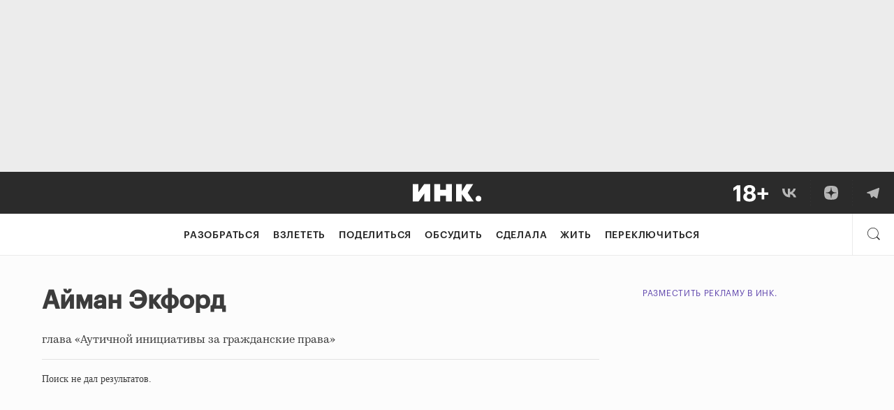

--- FILE ---
content_type: text/html; charset=utf-8
request_url: https://incrussia.ru/post-author/ajman-ekford/
body_size: 78068
content:
<!doctype html>
<html lang="ru-RU" prefix="og: http://ogp.me/ns#" class="no-js">

<head>
  
  
  
  <!-- ID = 156987 Type =  Link = https://incrussia.ru/post-author/ajman-ekford/ -->
  <meta charset="UTF-8">
  <meta name="viewport" content="width=device-width,minimum-scale=1,initial-scale=1">
  <meta name="yandex-verification" content="7e495186b1030a09" />
  <meta name="ahrefs-site-verification" content="43b5ebdf27fb21f641a62e017548f3b41a928caa7526367bd5134e469d7d7df5">
  <meta name="robots" content="max-image-preview:large">
    <!-- BEFORE HEAD -->
  
<!-- This site is optimized with the Yoast SEO plugin v8.4 - https://yoast.com/wordpress/plugins/seo/ -->
<link rel="canonical" href="https://incrussia.ru/post-author/ajman-ekford/" />
<!-- / Yoast SEO plugin. -->

<link rel='dns-prefetch' href='//s.w.org' />




<link rel="EditURI" type="application/rsd+xml" title="RSD" href="https://incrussia.ru/xmlrpc.php?rsd" />
<link rel="wlwmanifest" type="application/wlwmanifest+xml" href="https://incrussia.ru/wp-includes/wlwmanifest.xml" /> 
<meta name="generator" content="WordPress 4.9.28" />
<link rel='shortlink' href='https://incrussia.ru/?p=156987' />
<link rel="alternate" type="application/json+oembed" href="https://incrussia.ru/wp-json/oembed/1.0/embed?url=https%3A%2F%2Fincrussia.ru%2Fpost-author%2Fajman-ekford%2F" />
<link rel="alternate" type="text/xml+oembed" href="https://incrussia.ru/wp-json/oembed/1.0/embed?url=https%3A%2F%2Fincrussia.ru%2Fpost-author%2Fajman-ekford%2F&#038;format=xml" />
<!-- Stream WordPress user activity plugin v4.1.1 -->
            <script>
                window.__sounds = '[{"title":"\u041b\u0435\u0442\u043e \u0432 \u0421\u043a\u043e\u043b\u043a\u043e\u0432\u043e","src":"https:\/\/incrussia.ru\/wp-content\/uploads\/2021\/03\/SummerSkolkovo.m4a"},{"title":"\u041f\u043b\u044f\u0436 \u043d\u0430 \u0411\u0430\u043b\u0438","src":"https:\/\/incrussia.ru\/wp-content\/uploads\/2021\/03\/BaliBeach.mp3"},{"title":"\u041d\u043e\u0447\u044c \u0432 \u0421\u0430\u043d-\u0424\u0440\u0430\u043d\u0446\u0438\u0441\u043a\u043e","src":"https:\/\/incrussia.ru\/wp-content\/uploads\/2021\/03\/SanFranNight.m4a"},{"title":"\u0414\u043e\u0436\u0434\u044c \u0432 \u0421\u0438\u043d\u0433\u0430\u043f\u0443\u0440\u0435","src":"https:\/\/incrussia.ru\/wp-content\/uploads\/2021\/03\/SingaporeRain.m4a"},{"title":"\u041a\u043e\u0432\u043e\u0440\u043a\u0438\u043d\u0433","src":"https:\/\/incrussia.ru\/wp-content\/uploads\/2021\/03\/Coworking.m4a"},{"title":"Burning Man","src":"https:\/\/incrussia.ru\/wp-content\/uploads\/2021\/03\/BM-1.m4a"}]';
            </script>
            
<!-- BEGIN ExactMetrics v5.3.8 Universal Analytics - https://exactmetrics.com/ -->
<script type="text/lescript">
(function(i,s,o,g,r,a,m){i['GoogleAnalyticsObject']=r;i[r]=i[r]||function(){
	(i[r].q=i[r].q||[]).push(arguments)},i[r].l=1*new Date();a=s.createElement(o),
	m=s.getElementsByTagName(o)[0];a.async=1;a.src=g;m.parentNode.insertBefore(a,m)
})(window,document,'script','https://www.google-analytics.com/analytics.js','ga');
  ga('create', 'UA-87436808-1', 'auto', {'useAmpClientId': true});
  ga('send', 'pageview');
</script>
<!-- END ExactMetrics Universal Analytics -->

  <!-- AFTER HEAD -->
  <link rel="apple-touch-icon" sizes="180x180" type="image/png" href="https://storage.yandexcloud.net/incrussia-prod/wp-content/themes/inc/favicon/new/apple-touch-icon-180x180.png">
  <link rel="icon" type="image/png" sizes="32x32" type="image/png" href="https://storage.yandexcloud.net/incrussia-prod/wp-content/themes/inc/favicon/new/favicon-32x32.png">
  <link rel="icon" type="image/png" sizes="16x16" type="image/png" href="https://storage.yandexcloud.net/incrussia-prod/wp-content/themes/inc/favicon/new/favicon-16x16.png">
  <link rel="manifest" href="https://incrussia.ru/wp-content/themes/inc/favicon/new/manifest.webmanifest">
  <link rel="mask-icon" href="https://incrussia.ru/wp-content/themes/inc/favicon/new/icon.svg" color="#000000">
  <link rel="shortcut icon" href="https://incrussia.ru/wp-content/themes/inc/favicon/new/favicon.ico">
  <meta name="msapplication-TileColor" content="#da532c">
  <meta name="theme-color" content="#000000">
  <link rel="alternate" type="application/rss+xml" title="RSS Feed" href="http://incrussia.ru/rss/rss.php" />

      <script>
    ! function(a) {
      a.adQ = [], a.Ya = {
        adfoxCode: {
          createAdaptive: function() {
            a.adQ.push({
              t: 1,
              data: arguments
            })
          },
          create: function() {
            a.adQ.push({
              t: 2,
              data: arguments
            })
          },
          createScroll: function() {
            a.adQ.push({
              t: 3,
              data: arguments
            })
          }
        }
      }
    }(window);
  </script>
  <link rel="preload" href="/wp-content/themes/inc/fonts/Graphik/GraphikLC-Regular.woff" as="font" type="font/woff" crossorigin>
  <link rel="preload" href="/wp-content/themes/inc/fonts/Graphik/GraphikLC-Bold.woff" as="font" type="font/woff" crossorigin>
  <link rel="preload" href="/wp-content/themes/inc/fonts/Graphik/GraphikLC-Medium.woff" as="font" type="font/woff" crossorigin>
  <link rel="preload" href="/wp-content/themes/inc/fonts/Graphik/GraphikLC-Semibold.woff" as="font" type="font/woff" crossorigin>
  <link rel="preload" href="/wp-content/themes/inc/fonts/KazimirText/KazimirText-Regular.woff" as="font" type="font/woff" crossorigin>
      
    
    <script type="module" src="https://incrussia.ru/wp-content/themes/inc/assets/dist/es6/manifest.js?id=81454c726df170f2af58" defer></script>
    <script type="module" src="https://incrussia.ru/wp-content/themes/inc/assets/dist/es6/vendor.js?id=19398a1e07844efb3755" defer></script>
    <script type="module" src="https://incrussia.ru/wp-content/themes/inc/assets/dist/es6/app.js?id=8fbfc5767c7af4d1cdef" defer></script>
    <script>
    //safari 10 nomodule fix
    (function() {
      var d = document;
      var c = d.createElement('script');
      if (!('noModule' in c) && 'onbeforeload' in c) {
        var s = false;
        d.addEventListener('beforeload', function(e) {
          if (e.target === c) {
            s = true;
          } else if (!e.target.hasAttribute('nomodule') || !s) {
            return;
          }
          e.preventDefault();
        }, true);

        c.type = 'module';
        c.src = '.';
        d.head.appendChild(c);
        c.remove();
      }
    }());
  </script>
      <script nomodule src="https://incrussia.ru/wp-content/themes/inc/assets/dist/manifest.js?id=ddec663c9f7747edcf56" defer></script>
    <script nomodule src="https://incrussia.ru/wp-content/themes/inc/assets/dist/vendor.js?id=341af02647a27ad4998e" defer></script>
    <script nomodule src="https://incrussia.ru/wp-content/themes/inc/assets/dist/app.js?id=a4756eefcb7b917eec22" defer></script>
    <script src="https://incrussia.ru/wp-content/themes/inc/assets/dist/legacy.js?id=8f51b77d5746b5e93788" defer></script>
  <link rel="profile" href="https://gmpg.org/xfn/11">


  <!-- meta --><!-- 2https://incrussia.ru-->    <meta prefix="og: http://ogp.me/ns#" />
    <!-- title -->
            <style media="all">img.wp-smiley,img.emoji{display:inline !important;border:none !important;box-shadow:none !important;height:1em !important;width:1em !important;margin:0 .07em !important;vertical-align:-.1em !important;background:0 0 !important;padding:0 !important}
:not(#stk):not(.stk) .stk-layout_6col_10590{--stk-limit:680px;--stk-m_r:0px;--stk-m_l:0px;--stk-gap:40px;--stk-cols:6}
@keyframes stk-hotspot-pulse{0%{opacity:.6;transform:translate(-50%,-50%) scale(.3)}14.2857142857%{opacity:0;transform:translate(-50%,-50%)}to{opacity:0}}@keyframes stk-popover--appear{0%{opacity:0;transform:translateY(10px)}to{opacity:1}}@keyframes stk-popover--appear-top{0%{opacity:0;transform:translateY(-10px)}to{opacity:1}}:not(#stk) .stk-post[data-reset-type=class] .stk-reset,:not(#stk) .stk-post[data-reset-type=class] .stk-reset:after,:not(#stk) .stk-post[data-reset-type=class] .stk-reset:before{animation:none;background:0 0;border:0;border-radius:0;bottom:auto;box-sizing:content-box;box-shadow:none;clear:none;clip:auto;color:inherit;columns:auto;content:normal;cursor:inherit;filter:none;float:none;font:inherit;height:auto;image-rendering:auto;left:auto;letter-spacing:normal;line-height:normal;list-style:none;margin:0;-webkit-mask:none;mask:none;max-height:none;max-width:none;min-height:0;mix-blend-mode:normal;opacity:1;outline:0;overflow:visible;padding:0;pointer-events:all;position:static;quotes:none;right:auto;table-layout:auto;text-align-last:auto;text-align:start;text-decoration:none;text-indent:0;text-overflow:clip;text-shadow:none;-webkit-text-size-adjust:none;-ms-text-size-adjust:none;text-size-adjust:none;text-transform:none;top:auto;transform-origin:50% 50% 0;transform:none;transition:none;vertical-align:baseline;visibility:visible;white-space:normal;word-break:normal;word-spacing:normal;word-wrap:break-word;z-index:auto}:not(#stk) .stk-post[data-reset-type=class] .stk-reset:after,:not(#stk) .stk-post[data-reset-type=class] .stk-reset:before,:not(#stk) .stk-post[data-reset-type=class] .stk-reset:not(img){width:auto}:not(#stk) .stk-post:not([data-reset-type]) .stk-description,:not(#stk) .stk-post:not([data-reset-type]) .stk-embed-figure,:not(#stk) .stk-post:not([data-reset-type]) .stk-image-figure,:not(#stk) .stk-post:not([data-reset-type]) h1,:not(#stk) .stk-post:not([data-reset-type]) h2,:not(#stk) .stk-post:not([data-reset-type]) h3,:not(#stk) .stk-post:not([data-reset-type]) h4,:not(#stk) .stk-post:not([data-reset-type]) h5,:not(#stk) .stk-post:not([data-reset-type]) h6,:not(#stk) .stk-post:not([data-reset-type]) hr,:not(#stk) .stk-post:not([data-reset-type]) p,:not(#stk) .stk-post:not([data-reset-type]) span{all:initial;font:inherit;color:inherit;vertical-align:baseline;margin-top:0;-webkit-font-smoothing:antialiased;-moz-osx-font-smoothing:grayscale}:not(#stk) .stk-post:not([data-reset-type]) .stk-description,:not(#stk) .stk-post:not([data-reset-type]) .stk-embed-figure,:not(#stk) .stk-post:not([data-reset-type]) .stk-image-figure,:not(#stk) .stk-post:not([data-reset-type]) h1,:not(#stk) .stk-post:not([data-reset-type]) h2,:not(#stk) .stk-post:not([data-reset-type]) h3,:not(#stk) .stk-post:not([data-reset-type]) h4,:not(#stk) .stk-post:not([data-reset-type]) h5,:not(#stk) .stk-post:not([data-reset-type]) h6,:not(#stk) .stk-post:not([data-reset-type]) hr,:not(#stk) .stk-post:not([data-reset-type]) p{display:block}:not(#stk) .stk-post.stk-post .stk-description,:not(#stk) .stk-post:not([data-reset-type]) h1,:not(#stk) .stk-post:not([data-reset-type]) h2,:not(#stk) .stk-post:not([data-reset-type]) h3,:not(#stk) .stk-post:not([data-reset-type]) h4,:not(#stk) .stk-post:not([data-reset-type]) h5,:not(#stk) .stk-post:not([data-reset-type]) h6,:not(#stk) .stk-post:not([data-reset-type]) p,:not(#stk) .stk-post[data-reset-type=class] .stk-reset:not([class*=__separator_]):not([class*=__symbol_]):not(a),:not(#stk) .stk-post[data-reset-type=class] .stk-reset[class*=stk-btn][class*=__stk-btn]{font-family:var(--stk-f_family),"stk";font-size:var(--stk-f_size);font-weight:var(--stk-f_weight);line-height:var(--stk-f_height);min-height:var(--stk-f_height);letter-spacing:var(--stk-f_spacing);text-transform:var(--stk-f_transform)}:not(#stk) .stk-post.stk-post .stk-description em,:not(#stk) .stk-post:not([data-reset-type]) h1 em,:not(#stk) .stk-post:not([data-reset-type]) h2 em,:not(#stk) .stk-post:not([data-reset-type]) h3 em,:not(#stk) .stk-post:not([data-reset-type]) h4 em,:not(#stk) .stk-post:not([data-reset-type]) h5 em,:not(#stk) .stk-post:not([data-reset-type]) h6 em,:not(#stk) .stk-post:not([data-reset-type]) p em,:not(#stk) .stk-post[data-reset-type=class] .stk-reset:not([class*=__separator_]):not([class*=__symbol_]):not(a) em.stk-reset,:not(#stk) .stk-post[data-reset-type=class] .stk-reset[class*=stk-btn][class*=__stk-btn] em.stk-reset{font-family:var(--stk-f--i_family),"stk";font-size:var(--stk-f--i_size);font-weight:var(--stk-f--i_weight);line-height:var(--stk-f_height);letter-spacing:var(--stk-f--i_spacing);text-transform:var(--stk-f--i_transform);min-height:var(--stk-f_height);font-style:var(--stk-f--i_style,italic)}:not(#stk) .stk-post.stk-post .stk-description strong,:not(#stk) .stk-post:not([data-reset-type]) h1 strong,:not(#stk) .stk-post:not([data-reset-type]) h2 strong,:not(#stk) .stk-post:not([data-reset-type]) h3 strong,:not(#stk) .stk-post:not([data-reset-type]) h4 strong,:not(#stk) .stk-post:not([data-reset-type]) h5 strong,:not(#stk) .stk-post:not([data-reset-type]) h6 strong,:not(#stk) .stk-post:not([data-reset-type]) p strong,:not(#stk) .stk-post[data-reset-type=class] .stk-reset:not([class*=__separator_]):not([class*=__symbol_]):not(a) strong.stk-reset,:not(#stk) .stk-post[data-reset-type=class] .stk-reset[class*=stk-btn][class*=__stk-btn] strong.stk-reset{font-family:var(--stk-f--b_family),"stk";font-size:var(--stk-f--b_size);font-weight:var(--stk-f--b_weight);line-height:var(--stk-f_height);letter-spacing:var(--stk-f--b_spacing);text-transform:var(--stk-f--b_transform);min-height:var(--stk-f_height)}:not(#stk) .stk-post.stk-post .stk-description span,:not(#stk) .stk-post:not([data-reset-type]) h1 span,:not(#stk) .stk-post:not([data-reset-type]) h2 span,:not(#stk) .stk-post:not([data-reset-type]) h3 span,:not(#stk) .stk-post:not([data-reset-type]) h4 span,:not(#stk) .stk-post:not([data-reset-type]) h5 span,:not(#stk) .stk-post:not([data-reset-type]) h6 span,:not(#stk) .stk-post:not([data-reset-type]) p span,:not(#stk) .stk-post[data-reset-type=class] .stk-reset:not([class*=__separator_]):not([class*=__symbol_]):not(a) span.stk-reset,:not(#stk) .stk-post[data-reset-type=class] .stk-reset[class*=stk-btn][class*=__stk-btn] span.stk-reset{font-family:inherit;font-size:inherit;font-weight:inherit;line-height:inherit;letter-spacing:inherit;text-transform:inherit;min-height:inherit;font-style:inherit}:not(#stk) .stk-post.stk-post{position:relative;line-height:1}@media (max-width:768px){:not(#stk) .stk-post.stk-post{-webkit-hyphens:auto;-ms-hyphens:auto;hyphens:auto}}:not(#stk) .stk-post.stk-post.stk-post:not([data-reset-type]) sup,:not(#stk) .stk-post.stk-post.stk-post[data-reset-type=class] sup.stk-reset{--stk-f_size:70%;font-family:inherit;font-weight:inherit;font-style:inherit;vertical-align:super}:not(#stk) .stk-post.stk-post.stk-post:not([data-reset-type]) sub,:not(#stk) .stk-post.stk-post.stk-post[data-reset-type=class] sub.stk-reset{--stk-f_size:70%;font-family:inherit;font-weight:inherit;font-style:inherit;vertical-align:sub}:not(#stk) .stk-post.stk-post.stk-post:not([data-reset-type]) del,:not(#stk) .stk-post.stk-post.stk-post[data-reset-type=class] del.stk-reset{text-decoration:line-through}:not(#stk) .stk-post.stk-post.stk-post:not([data-reset-type]) u,:not(#stk) .stk-post.stk-post.stk-post[data-reset-type=class] u.stk-reset{text-decoration:underline}:not(#stk) .stk-post.stk-post [class*=stk-btn]:not(w):not(.ce-element),:not(#stk) .stk-post.stk-post.stk-post:not([data-reset-type]) a,:not(#stk) .stk-post.stk-post.stk-post[data-reset-type=class] a.stk-reset,:not(#stk) .stk-post.stk-post.stk-post[data-reset-type=class] a.stk-reset .stk-reset{cursor:pointer}:not(#stk) .stk-post.stk-post.stk-post:not([data-reset-type]) a:not(.stk-container-link):not([class*=stk-btn]),:not(#stk) .stk-post.stk-post.stk-post[data-reset-type=class] a.stk-reset:not(.stk-container-link):not([class*=stk-btn]){line-height:inherit}:not(#stk) .stk-post.stk-post.stk-post .ce-element--type-comment-thread,:not(#stk) .stk-post.stk-post.stk-post .stk-comment,:not(#stk) .stk-post.stk-post.stk-post .stk-embed-figure,:not(#stk) .stk-post.stk-post.stk-post .stk-gallery,:not(#stk) .stk-post.stk-post.stk-post .stk-grid,:not(#stk) .stk-post.stk-post.stk-post .stk-image-figure,:not(#stk) .stk-post:not([data-reset-type]) h1,:not(#stk) .stk-post:not([data-reset-type]) h2,:not(#stk) .stk-post:not([data-reset-type]) h3,:not(#stk) .stk-post:not([data-reset-type]) h4,:not(#stk) .stk-post:not([data-reset-type]) h5,:not(#stk) .stk-post:not([data-reset-type]) h6,:not(#stk) .stk-post:not([data-reset-type]) hr,:not(#stk) .stk-post:not([data-reset-type]) li,:not(#stk) .stk-post:not([data-reset-type]) ol,:not(#stk) .stk-post:not([data-reset-type]) p,:not(#stk) .stk-post:not([data-reset-type]) ul,:not(#stk) .stk-post[data-reset-type=class] .stk-reset:not(w){margin-bottom:var(--theme-bottom-indent)}:not(#stk) .stk-post[data-reset-type=class] .stk-code.stk-reset:not(.stk),:not(#stk) .stk-post[data-reset-type=class] .stk-description.stk-reset:not(.stk),:not(#stk) .stk-post[data-reset-type=class] a.stk-reset:not([class*=stk-btn]):not(.stk-container-link):not(.stk),:not(#stk) .stk-post[data-reset-type=class] em.stk-reset:not(.stk),:not(#stk) .stk-post[data-reset-type=class] img.stk-reset:not(.stk),:not(#stk) .stk-post[data-reset-type=class] span.stk-reset:not(.stk),:not(#stk) .stk-post[data-reset-type=class] strong.stk-reset:not(.stk),:not(#stk) .stk-post[data-reset-type=class] tbody.stk-reset:not(.stk),:not(#stk) .stk-post[data-reset-type=class] td.stk-reset:not(.stk){margin-bottom:0}:not(#stk) .stk-post.stk-post .stk-image-figure{position:relative;display:grid;grid-template-rows:auto auto;grid-template-columns:1fr;max-width:100%;line-height:0;--stk-hotspot-color:#d0021b}:not(#stk) .stk-post.stk-post .stk-image-figure>:first-child{grid-column:1;grid-row:1}:not(#stk) .stk-post.stk-post .stk-image-figure .stk-mask{overflow:hidden}:not(#stk) .stk-post.stk-post .stk-image-figure .stk-mask img{max-width:100%;height:auto;vertical-align:top}:not(#stk) .stk-post.stk-post .stk-image-figure .stk-description{grid-column:1;grid-row:2;width:100%}.stk-hotspots{position:absolute;top:0;right:0;bottom:0;left:0;max-width:var(--stk-image-width,100%);border:16px solid transparent;box-sizing:border-box;pointer-events:none}@supports (display:grid){.stk-hotspots{position:relative;grid-row:1;grid-column:1}}.stk-hotspot{position:absolute;width:22px;height:22px;cursor:pointer;pointer-events:all;transform:translate(-50%,-50%) rotate(var(--deg,0))}.stk-hotspot:after,.stk-hotspot:before{content:'';position:absolute;top:50%;left:50%;border-radius:var(--radius);background:var(--stk-hotspot-color)}.stk-hotspot:before{opacity:0;pointer-events:none;width:60px;height:60px}.stk-hotspot:after{width:16px;height:16px;border:3px solid #fff;transform:translate(-50%,-50%);box-shadow:var(--x,0px) 1px 5px rgba(0,0,0,.05),var(--x,0px) 1px 0 rgba(0,0,0,.05)}.stk-hotspot:nth-child(n+11):before{animation:none}@media (max-width:768px){.stk-hotspot{width:40px;height:40px}.stk-hotspot:after{width:10px;height:10px}}.stk-hotspot--shape_circle{--radius:50%}.stk-hotspot--shape_rsquare{--radius:33%}.stk-hotspot--shape_rhombus{--deg:45deg;--x:1px;background-clip:content-box}.stk-hotspot--anim_pulse:before{animation-duration:2.8s;animation-iteration-count:infinite;animation-name:stk-hotspot-pulse}.stk-hotspot--anim_pulse:nth-child(2):before{animation-delay:.28s}.stk-hotspot--anim_pulse:nth-child(3):before{animation-delay:.56s}.stk-hotspot--anim_pulse:nth-child(4):before{animation-delay:.84s}.stk-hotspot--anim_pulse:nth-child(5):before{animation-delay:1.12s}.stk-hotspot--anim_pulse:nth-child(6):before{animation-delay:1.4s}.stk-hotspot--anim_pulse:nth-child(7):before{animation-delay:1.68s}.stk-hotspot--anim_pulse:nth-child(8):before{animation-delay:1.96s}.stk-hotspot--anim_pulse:nth-child(9):before{animation-delay:2.24s}.stk-hotspot--anim_pulse:nth-child(10):before{animation-delay:2.52s}:not(#stk) .stk-post:not([data-reset-type]) a,:not(#stk) .stk-post[data-reset-type=class] [data-stk-footnote-link],:not(#stk) .stk-post[data-reset-type=class] a.stk-reset{color:#372d8f}:not(#stk) .stk-post:not([data-reset-type]) a:visited,:not(#stk) .stk-post[data-reset-type=class] [data-stk-footnote-link]:visited,:not(#stk) .stk-post[data-reset-type=class] a.stk-reset:visited{color:var(--stk-c--visited)}:not(#stk) .stk-post:not([data-reset-type]) a:hover,:not(#stk) .stk-post[data-reset-type=class] [data-stk-footnote-link]:hover,:not(#stk) .stk-post[data-reset-type=class] a.stk-reset:hover{color:#6b5fd3}:not(#stk) .stk-post.stk-post [data-col-width="1"]{--stk-cols:1;flex-basis:100%}:not(#stk) .stk-post.stk-post [data-col-width="2"]{--stk-cols:2;flex-basis:200%}:not(#stk) .stk-post.stk-post [data-col-width="3"]{--stk-cols:3;flex-basis:300%}:not(#stk) .stk-post.stk-post [data-col-width="4"]{--stk-cols:4;flex-basis:400%}:not(#stk) .stk-post.stk-post [data-col-width="5"]{--stk-cols:5;flex-basis:500%}:not(#stk) .stk-post.stk-post [data-col-width="6"]{--stk-cols:6;flex-basis:600%}:not(#stk) .stk-post.stk-post [data-col-width="7"]{--stk-cols:7;flex-basis:700%}:not(#stk) .stk-post.stk-post [data-col-width="8"]{--stk-cols:8;flex-basis:800%}:not(#stk) .stk-post.stk-post [data-col-width="9"]{--stk-cols:9;flex-basis:900%}:not(#stk) .stk-post.stk-post [data-col-width="10"]{--stk-cols:10;flex-basis:1000%}:not(#stk) .stk-post.stk-post [data-col-width="11"]{--stk-cols:11;flex-basis:1100%}:not(#stk) .stk-post.stk-post [data-col-width="12"]{--stk-cols:12;flex-basis:1200%}:not(#stk) .stk-post.stk-post [data-col-width="13"]{--stk-cols:13;flex-basis:1300%}:not(#stk) .stk-post.stk-post [data-col-width="14"]{--stk-cols:14;flex-basis:1400%}:not(#stk) .stk-post.stk-post [data-col-width="15"]{--stk-cols:15;flex-basis:1500%}:not(#stk) .stk-post.stk-post [data-col-width="16"]{--stk-cols:16;flex-basis:1600%}:not(#stk) .stk-post.stk-post{margin-right:auto;margin-left:auto;max-width:800px;padding-right:20px;padding-left:20px}:not(#stk) .stk-post.stk-post>.stk-layout__overhangs_right{margin-right:-20px;padding-right:20px}:not(#stk) .stk-post.stk-post>.stk-layout__overhangs_left{margin-left:-20px;padding-left:20px}:not(#stk) .stk-post.stk-post>.stk-layout__overhangs_both{margin-right:-20px;margin-left:-20px;padding-right:20px;padding-left:20px}@supports (--a:red){:not(#stk) .stk-post.stk-post{max-width:var(--stk-limit);padding-right:var(--stk-m_r);padding-left:var(--stk-m_l)}:not(#stk) .stk-post.stk-post>.stk-layout__overhangs_right{margin-right:calc(var(--stk-m_r)*-1);padding-right:var(--stk-m_r)}:not(#stk) .stk-post.stk-post>.stk-layout__overhangs_both,:not(#stk) .stk-post.stk-post>.stk-layout__overhangs_left{margin-left:calc(var(--stk-m_l)*-1);padding-left:var(--stk-m_l)}:not(#stk) .stk-post.stk-post>.stk-layout__overhangs_both{margin-right:calc(var(--stk-m_r)*-1);padding-right:var(--stk-m_r)}}:not(#stk) .stk-post.stk-post .stk-grid{display:flex}:not(#stk) .stk-post.stk-post .stk-grid-col{margin-left:20px}:not(#stk) .stk-post.stk-post .stk-grid-col:first-child{margin-left:0}@supports (--a:red){:not(#stk) .stk-post.stk-post .stk-grid-col{flex-basis:calc(100%*var(--stk-cols) + var(--stk-gap)*(var(--stk-cols) - 1));margin-left:var(--stk-gap)}:not(#stk) .stk-post.stk-post .stk-grid-col:first-child{margin-left:0}}:not(#stk) .stk-post.stk-post .stk-grid-col>*{flex:0 0 auto}:not(#stk) .stk-post.stk-post .stk-grid-col>:last-child,:not(#stk) .stk-post.stk-post ol.stk-reset li.stk-reset:last-child,:not(#stk) .stk-post.stk-post ul.stk-reset li.stk-reset:last-child{margin-bottom:0}@media (max-width:768px){:not(#stk) .stk-post.stk-post{padding:0 10px;--stk-m_r:10px;--stk-m_l:10px}:not(#stk) .stk-post.stk-post .stk-grid{flex-direction:column}:not(#stk) .stk-post.stk-post .stk-grid-col{margin-bottom:20px;margin-left:0}:not(#stk) .stk-post.stk-post .stk-grid:not([class*=__layout_]) .stk-grid-col,:not(#stk) .stk-post.stk-post .stk-grid__layout_reverse>.stk-grid-col{flex-basis:auto}:not(#stk) .stk-post.stk-post .stk-grid-col_last{margin-bottom:0}:not(#stk) .stk-post.stk-post .stk-grid-col_empty{display:none}:not(#stk) .stk-post.stk-post .stk-grid__layout_reverse{flex-direction:column-reverse}:not(#stk) .stk-post.stk-post .stk-grid.stk-grid__layout_matrix{flex-direction:row;flex-wrap:wrap;justify-content:space-between}:not(#stk) .stk-post.stk-post .stk-grid.stk-grid__layout_matrix>.stk-grid-col{flex-basis:calc(50% - 10px);flex-basis:calc(50% - calc(var(--stk-gap)/2))}:not(#stk) .stk-post.stk-post .stk-grid.stk-grid__layout_matrix>.stk-grid-col_last-odd{margin-bottom:0}:not(#stk) .stk-post.stk-post .stk-grid__layout_columns{flex-direction:row}:not(#stk) .stk-post.stk-post .stk-grid__layout_columns>.stk-grid-col{margin-bottom:0;margin-left:20px;margin-left:var(--stk-gap)}:not(#stk) .stk-post.stk-post .stk-grid__layout_columns>.stk-grid-col:first-child{margin-left:0}}@supports (display:grid){:not(#stk) .stk-post.stk-post{display:grid;grid-auto-rows:-webkit-max-content;grid-auto-rows:max-content;grid-template-columns:1fr minmax(0,var(--stk-limit,100%)) 1fr;max-width:none;padding:0 var(--stk-m_r) 0 var(--stk-m_l);--stk-ov_m_l:var(--stk-m_l);--stk-ov_m_r:var(--stk-m_r)}:not(#stk) .stk-post.stk-post.stk-post>*{grid-column:2;min-width:0;max-width:none}:not(#stk) .stk-post.stk-post .stk-grid{display:grid;grid-template-columns:repeat(var(--stk-cols),minmax(0,calc((var(--stk-limit) - ((var(--stk-cols) - 1)*var(--stk-gap)))/var(--stk-cols))));grid-gap:0 var(--stk-gap)}:not(#stk) .stk-post.stk-post .stk-grid .stk-grid{grid-template-columns:repeat(var(--stk-cols),minmax(0,1fr))}:not(#stk) .stk-post.stk-post .stk-grid-col{display:flex;flex-direction:column;grid-column:span var(--stk-cols);min-width:0;margin:0;box-sizing:border-box}:not(#stk) .stk-post.stk-post .stk-grid-col>:last-child:not(#_){margin-bottom:0}:not(#stk) .stk-post.stk-post [class*=overhangs]{grid-column-start:1;grid-column-end:-1;justify-content:center;max-width:none;padding-right:var(--stk-ov_m_r);padding-left:var(--stk-ov_m_l)}:not(#stk) .stk-post.stk-post [class*=overhangs]>.stk-mask>img.stk-reset{width:100%}:not(#stk) .stk-post.stk-post [class*=overhangs],:not(#stk) .stk-post.stk-post [class*=overhangs]>.stk-code,:not(#stk) .stk-post.stk-post [class*=overhangs]>.stk-mask{margin-right:calc(var(--stk-ov_m_r)*-1);margin-left:calc(var(--stk-ov_m_l)*-1)}:not(#stk) .stk-post.stk-post [class*=overhangs] .stk-description{margin-right:auto;margin-left:auto}:not(#stk) .stk-post.stk-post .stk-layout__overhangs_left{grid-column:1/span 2;justify-content:end;margin-right:0;padding-right:0}:not(#stk) .stk-post.stk-post .stk-layout__overhangs_left .stk-description,:not(#stk) .stk-post.stk-post .stk-layout__overhangs_left>.stk-code,:not(#stk) .stk-post.stk-post .stk-layout__overhangs_left>.stk-mask{margin-right:0}:not(#stk) .stk-post.stk-post .stk-layout__overhangs_right{grid-column:2/span 2;justify-content:start;margin-left:0;padding-left:0}:not(#stk) .stk-post.stk-post .stk-layout__overhangs_right .stk-description,:not(#stk) .stk-post.stk-post .stk-layout__overhangs_right>.stk-code,:not(#stk) .stk-post.stk-post .stk-layout__overhangs_right>.stk-mask{margin-left:0}:not(#stk) .stk-post.stk-post .stk-grid [class*=overhangs]{--stk-ov_m_l:calc(var(--stk-gap)/2);--stk-ov_m_r:calc(var(--stk-gap)/2)}:not(#stk) .stk-post.stk-post .stk-grid-col:first-child>.stk-grid>.stk-grid-col:first-child>[class*=overhangs],:not(#stk) .stk-post.stk-post>.stk-grid>.stk-grid-col:first-child>[class*=overhangs]{--stk-ov_m_l:var(--stk-m_l)}:not(#stk) .stk-post.stk-post .stk-grid-col:last-child>.stk-grid>.stk-grid-col:last-child>[class*=overhangs],:not(#stk) .stk-post.stk-post>.stk-grid>.stk-grid-col:last-child>[class*=overhangs]{--stk-ov_m_r:var(--stk-m_r)}@media (max-width:768px){:not(#stk) .stk-post.stk-post.stk-post{--stk-m_r:10px;--stk-m_l:10px;--stk-cols:1}:not(#stk) .stk-post.stk-post .stk-grid{grid-gap:20px;grid-template-columns:repeat(var(--stk-cols),minmax(0,1fr))}:not(#stk) .stk-post.stk-post .stk-grid .stk-grid{--stk-cols:1}:not(#stk) .stk-post.stk-post .stk-grid-col{grid-column:span 1;margin-bottom:0}:not(#stk) .stk-post.stk-post .stk-grid-col_empty{display:none}:not(#stk) .stk-post.stk-post [class*=overhangs]{justify-content:stretch}:not(#stk) .stk-post.stk-post .stk-grid:not(.stk-grid__layout_columns) [class*=overhangs]{--stk-ov_m_l:var(--stk-m_l);--stk-ov_m_r:var(--stk-m_r)}:not(#stk) .stk-post.stk-post .stk-grid__layout_reverse{display:flex;flex-direction:column-reverse;gap:0}:not(#stk) .stk-post.stk-post .stk-grid__layout_reverse>.stk-grid-col{flex-basis:auto;margin-bottom:20px}:not(#stk) .stk-post.stk-post .stk-grid__layout_reverse>.stk-grid-col_last{margin-bottom:0}:not(#stk) .stk-post.stk-post .stk-grid.stk-grid__layout_matrix{--stk-cols:2;grid-gap:20px var(--stk-gap)}:not(#stk) .stk-post.stk-post .stk-grid__layout_columns{grid-gap:0 var(--stk-gap);grid-auto-columns:1fr}:not(#stk) .stk-post.stk-post .stk-grid__layout_columns>.stk-grid-col{grid-row:1;grid-column:span var(--stk-cols);margin:0}}}:not(#stk) .stk-post.stk-post .stk-description{max-width:var(--stk-limit);margin-top:10px;margin-bottom:0;-webkit-font-smoothing:antialiased}:not(#stk) .stk-post.stk-post .stk-description:empty{display:none}:not(#stk) .stk-post.stk-post .stk-gallery{position:relative}:not(#stk) .stk-post.stk-post .stk-gallery_arrow{position:relative;display:flex;justify-content:center;align-items:center;width:30px;height:30px;color:#989898;background-color:#ededed;border-radius:50%;box-shadow:0 0 0 1px rgba(0,0,0,.1);cursor:pointer}:not(#stk) .stk-post.stk-post .stk-gallery_arrow span{content:'';width:25%;height:25%;margin:0;color:inherit;border:2px currentcolor;border-style:solid solid none none;border-radius:0 2px 0 0;box-sizing:content-box}:not(#stk) .stk-post.stk-post .stk-gallery_arrow:focus,:not(#stk) .stk-post.stk-post .stk-gallery_arrow:hover{color:#242424}:not(#stk) .stk-post.stk-post .stk-gallery_arrow__prev span{transform:translateX(10%) rotate(-135deg)}:not(#stk) .stk-post.stk-post .stk-gallery_arrow__next span{transform:translateX(-10%) rotate(45deg)}:not(#stk) .stk-post.stk-post .stk-gallery_slides{position:relative;z-index:1;overflow:hidden;transition:height .5s}:not(#stk) .stk-post.stk-post .stk-gallery_slides .stk-image-figure{position:absolute;top:0;right:0;left:0;opacity:0;transition:opacity .5s}:not(#stk) .stk-post.stk-post .stk-gallery_slides .stk-image-figure.stk-gallery_slide__active{z-index:50;opacity:1}:not(#stk) .stk-post.stk-post .stk-gallery_counter__divider:before{content:"/"}:not(#stk) .stk-post.stk-post .stk-gallery_dots{flex-grow:1;display:flex;justify-content:center}:not(#stk) .stk-post.stk-post .stk-gallery_dots .stk-gallery_dot{width:10px;height:10px;background-color:rgba(var(--stk-c--rgb),.4);background-clip:content-box;border:5px solid transparent;border-radius:50%;transition:background .3s;cursor:pointer}:not(#stk) .stk-post.stk-post .stk-gallery_dots .stk-gallery_dot:hover,:not(#stk) .stk-post.stk-post .stk-gallery_dots .stk-gallery_dot__active{background-color:var(--stk-c--hover)}:not(#stk) .stk-post.stk-post .stk-gallery_dots .stk-gallery_dot__active{pointer-events:none}:not(#stk) .stk-post.stk-post .stk-gallery.stk-gallery_init{display:flex;flex-wrap:wrap;align-items:center;margin-top:-10px;margin-left:-10px}:not(#stk) .stk-post.stk-post .stk-gallery.stk-gallery_init>*{margin-top:10px;margin-left:10px}:not(#stk) .stk-post.stk-post .stk-gallery.stk-gallery_init .stk-gallery_arrow__prev{order:10}:not(#stk) .stk-post.stk-post .stk-gallery.stk-gallery_init .stk-gallery_counter{display:none;order:15}:not(#stk) .stk-post.stk-post .stk-gallery.stk-gallery_init .stk-gallery_arrow__next{order:20}:not(#stk) .stk-post.stk-post .stk-gallery.stk-gallery_init .stk-gallery_slides{order:30;flex-grow:1;flex-basis:100%}:not(#stk) .stk-post.stk-post .stk-gallery.stk-gallery_init .stk-gallery_dots{display:none;order:40}:not(#stk) .stk-post.stk-post .stk-gallery.stk-gallery_init .stk-image-figure{margin:0}:not(#stk) .stk-post.stk-post [class*=__separator_]{position:relative;display:flex;align-items:center;justify-content:center;min-height:20px;font-size:0;line-height:0;background:0 0;border:0}:not(#stk) .stk-post.stk-post [class*=__separator_]:before{content:'';width:100%;border-top:1px solid}:not(#stk) .stk-post.stk-post [class*=__separator_top]{align-items:flex-start}:not(#stk) .stk-post.stk-post [class*=__separator_bottom]{align-items:flex-end}:not(#stk) .stk-post.stk-post .stk-grid [class*=__separator_]{margin-right:0;margin-left:0}:not(#stk) .stk-post.stk-post [class*=__symbol_]{display:inline-block}:not(#stk) .stk-post.stk-post .stk-icon{width:auto;height:1em;margin-top:-.2em;vertical-align:middle}:not(#stk) .stk-post.stk-post .stk-element_no-text .stk-icon{max-width:100%;height:auto;margin-top:0}:not(#stk) .stk-post.stk-post [class*=stk-btn]:not(w){align-self:flex-start;justify-self:start;display:inline-block;padding:.5em 1em;color:var(--stk-btn_t-color);background-color:var(--stk-btn_bg-color);border-width:0;border-width:var(--stk-btn_b-width,0);border-style:solid;border-color:var(--stk-btn_b-color);border-radius:var(--stk-btn_b-radius,0)}:not(#stk) .stk-post.stk-post [class*=stk-btn]:not(w):active,:not(#stk) .stk-post.stk-post [class*=stk-btn]:not(w):hover,:not(#stk) .stk-post.stk-post [class*=stk-btn]:not(w):link,:not(#stk) .stk-post.stk-post [class*=stk-btn]:not(w):visited{color:var(--stk-btn_t-color)}:not(#stk) .stk-post.stk-post [class*=stk-btn]:not(w) .stk-reset{cursor:inherit}:not(#stk) .stk-post.stk-post [data-stk-footnote-link]:not(.stk-hotspot){cursor:pointer}@media (min-width:769px){:not(#stk) .stk-post.stk-post [data-stk-footnote-link]:not(.stk-hotspot){background:linear-gradient(to right,currentColor .15em,transparent .15em) 0 calc(50% + .47em)/.3em .07em repeat-x}}@media (max-width:768px){:not(#stk) .stk-post.stk-post [data-stk-footnote-link]:not(.stk-hotspot){text-decoration:underline;-webkit-text-decoration-style:dashed;text-decoration-style:dashed}}:not(#stk) .stk-post.stk-post [data-stk-footnote-link]:not(.stk-hotspot):hover{align-self:baseline}@media (min-width:769px){:not(#stk) .stk-post.stk-post .stk-footnote{display:block;position:absolute;z-index:99999;padding-top:5px;transform:translateX(-50%)}:not(#stk) .stk-post.stk-post .stk-footnote:not(.stk){grid-column:1/-1}:not(#stk) .stk-post.stk-post .stk-footnote--hide,:not(#stk) .stk-post.stk-post .stk-footnote__close{display:none}:not(#stk) .stk-post.stk-post .stk-footnote__body{display:flex;flex-direction:column;width:300px;padding:10px;padding:10px var(--stk-ov_m_r) 10px var(--stk-ov_m_l);background:#fff;border-radius:8px;box-shadow:0 0 0 1px rgba(0,0,0,.03),0 15px 35px -5px rgba(0,0,0,.25);box-sizing:border-box;overflow-y:auto;animation:stk-popover--appear forwards .3s}:not(#stk) .stk-post.stk-post .stk-footnote__body:not(.stk),:not(#stk) .stk-post.stk-post .stk-footnote__body:not(.stk) [class*=overhangs]{--stk-ov_m_r:12px;--stk-ov_m_l:12px}:not(#stk) .stk-post.stk-post .stk-footnote__body:not(.stk)>:last-child{margin-bottom:0}:not(#stk) .stk-post.stk-post .stk-footnote__body>*{flex:0 0 auto}:not(#stk) .stk-post.stk-post .stk-footnote--appear-top .stk-footnote__body{animation-name:stk-popover--appear-top}}@media (max-width:768px){:not(#stk) .stk-post.stk-post .stk-footnote{display:grid;position:fixed;top:0;right:0;bottom:0;left:0;z-index:999999;grid-template:1fr auto/1fr minmax(auto,400px) 1fr;height:100%;padding:0 18px;background:rgba(0,0,0,.4);animation:stk-popover_m--appear forwards .15s}:not(#stk) .stk-post.stk-post .stk-footnote--hide{display:none}:not(#stk) .stk-post.stk-post .stk-footnote__close{grid-column:2;align-self:end;justify-self:end;width:16px;height:16px;margin:14px;background:url(data:image/svg+xml;utf8,%3Csvg%20width%3D%2216%22%20height%3D%2216%22%20viewBox%3D%220%200%2016%2016%22%20xmlns%3D%22http%3A%2F%2Fwww.w3.org%2F2000%2Fsvg%22%3E%0A%20%20%3Cg%20stroke%3D%22%23FFF%22%20fill%3D%22none%22%20fill-rule%3D%22evenodd%22%20stroke-linecap%3D%22square%22%3E%0A%20%20%20%20%3Cpath%20d%3D%22M15.424.575L.575%2015.425M.575.576l14.85%2014.849%22%2F%3E%0A%20%20%3C%2Fg%3E%0A%3C%2Fsvg%3E) 0/cover no-repeat;cursor:pointer;opacity:0;animation:stk-popover_m__close--appear forwards .3s .6s}:not(#stk) .stk-post.stk-post .stk-footnote__body{grid-column:2;display:flex;flex-direction:column;max-height:60vh;padding:13px var(--stk-ov_m_r) 57px var(--stk-ov_m_l);background:#fff;border-radius:16px 16px 0 0;box-shadow:0 1px 5px 1px rgba(0,0,0,.05),0 12px 45px rgba(56,64,81,.5);box-sizing:border-box;overflow-y:auto;animation:stk-popover--appear forwards .3s .15s;opacity:0}:not(#stk) .stk-post.stk-post .stk-footnote__body:not(.stk),:not(#stk) .stk-post.stk-post .stk-footnote__body:not(.stk) [class*=overhangs]{--stk-ov_m_r:12px;--stk-ov_m_l:12px}:not(#stk) .stk-post.stk-post .stk-footnote__body:not(.stk)>:last-child{margin-bottom:0}:not(#stk) .stk-post.stk-post .stk-footnote__body>*{flex:0 0 auto}@keyframes stk-popover_m--appear{0%{opacity:0}}@keyframes stk-popover_m__close--appear{to{opacity:1}}}:not(#stk) .stk-post.stk-post .stk-code{position:relative;display:block}:not(#stk) .stk-post.stk-post .stk-code_keep-ratio .stk-code iframe{position:absolute;top:0;left:0;min-width:100%;width:0;max-width:100%;min-height:100%;height:0;max-height:100%}:not(#stk) .stk-post.stk-post .stk-code_keep-ratio .stk-code:not([style*=padding-top]){padding-top:56.25%}:not(#stk) .stk-post.stk-post .stk-code_keep-ratio .stk-code[style*=stk-embed-height-ratio]{display:flex;align-items:stretch;padding-top:0}:not(#stk) .stk-post.stk-post .stk-code_keep-ratio .stk-code[style*=stk-embed-height-ratio]:before{content:'';padding-top:var(--stk-embed-height-ratio,56.25%)}:not(#stk) .stk-post.stk-post .stk-code_keep-ratio .stk-code[style*=stk-embed-height-ratio]>:not(:empty){flex:100% 0 0;max-width:100%}:not(#stk) .stk-post.stk-post .stk-code_keep-ratio .stk-code[style*=stk-embed-height-ratio]>iframe{position:absolute;top:0;left:0}:not(#stk) .stk-post.stk-post table[class*=stk-table--]{width:100%;table-layout:fixed;border-collapse:collapse}:not(#stk) .stk-post.stk-post table[class*=stk-table--] th.stk-reset.stk-table-cell{font-weight:var(--stk-f--b_weight);font-size:var(--stk-f--b_size);font-family:var(--stk-f--b_family),"stk";text-transform:var(--stk-f--b_transform);letter-spacing:var(--stk-f--b_spacing)}:not(#stk) .stk-post.stk-post .stk-table-cell{position:relative;min-width:2em;height:var(--stk-f_height);padding:calc(var(--stk-f_height)/2)}:not(#stk) .stk-post.stk-post .stk-table-cell:after{content:'';position:absolute;top:0;right:0;bottom:0;left:0;background-color:rgba(var(--stk-c--rgb,currentcolor),var(--stk-t_bg-alpha,0));border-width:0;border-style:solid;border-color:rgba(var(--stk-c--rgb),var(--stk-t_hor-alpha,0)) rgba(var(--stk-c--rgb),var(--stk-t_ver-alpha,0));pointer-events:none}:not(#stk) .stk-post.stk-post .stk-table--bordered_h{--stk-t_hor-alpha:.2}:not(#stk) .stk-post.stk-post .stk-table--bordered_h .stk-table-cell:after{border-top-width:1px}:not(#stk) .stk-post.stk-post .stk-table--bordered_h tr.stk-reset:first-child .stk-table-cell:after,:not(#stk) .stk-post.stk-post .stk-table--bordered_hv tr.stk-reset:first-child .stk-table-cell:after{border-top-width:2px}:not(#stk) .stk-post.stk-post .stk-table--bordered_h th.stk-reset:after,:not(#stk) .stk-post.stk-post .stk-table--bordered_hv th.stk-reset:after,:not(#stk) .stk-post.stk-post .stk-table--zebra th.stk-reset:after{border-top:none}:not(#stk) .stk-post.stk-post .stk-table--bordered_hv{--stk-t_hor-alpha:.2;--stk-t_ver-alpha:.05}:not(#stk) .stk-post.stk-post .stk-table--bordered_hv .stk-table-cell:after{border-top-width:1px;border-left-width:1px}:not(#stk) .stk-post.stk-post .stk-table--bordered_hv .stk-table-cell:first-child:after{border-left-width:0}:not(#stk) .stk-post.stk-post .stk-table--zebra{--stk-t_hor-alpha:.2;--stk-t_bg-alpha:.05}:not(#stk) .stk-post.stk-post .stk-table--zebra tr.stk-reset:nth-child(odd) .stk-table-cell:after{--stk-t_bg-alpha:0}:not(#stk) .stk-post.stk-post .stk-table--zebra tr.stk-reset:first-child .stk-table-cell:after{border-top-width:2px}@media (max-width:768px){:not(#stk) .stk-post.stk-post .stk-table-wrap{max-width:100%;overflow-x:auto}:not(#stk) .stk-post.stk-post table[class*=stk-table--],:not(#stk) .stk-post.stk-post table[class*=stk-table--]:not([data-responsive-type=scroll]) .stk-table-cell{height:auto}:not(#stk) .stk-post.stk-post table[class*=stk-table--]:not([data-responsive-type=scroll]){width:100%;display:flex;flex-direction:column}:not(#stk) .stk-post.stk-post table[class*=stk-table--]:not([data-responsive-type=scroll]) colgroup,:not(#stk) .stk-post.stk-post table[class*=stk-table--]:not([data-responsive-type=scroll]) thead.stk-reset{display:none}:not(#stk) .stk-post.stk-post table[class*=stk-table--]:not([data-responsive-type=scroll]) tbody.stk-reset,:not(#stk) .stk-post.stk-post table[class*=stk-table--]:not([data-responsive-type=scroll]) tr.stk-reset{display:flex;flex-direction:column}:not(#stk) .stk-post.stk-post table[class*=stk-table--]:not([data-responsive-type=scroll]) tr.stk-reset:last-child{margin-bottom:0}:not(#stk) .stk-post.stk-post table[class*=stk-table--]:not([data-responsive-type=scroll]) .stk-table-cell:before{content:attr(data-cell-header);font-weight:var(--stk-f--b_weight);font-size:var(--stk-f--b_size);line-height:var(--stk-f_height);font-family:var(--stk-f--b_family),"stk";text-transform:var(--stk-f--b_transform);letter-spacing:var(--stk-f--b_spacing);text-align:left}:not(#stk) .stk-post.stk-post table[class*=stk-table--][data-responsive-type=cards] .stk-table-cell,:not(#stk) .stk-post.stk-post table[class*=stk-table--][data-responsive-type=swipe] .stk-table-cell{display:block;padding-left:calc(50% + 10px)}:not(#stk) .stk-post.stk-post table[class*=stk-table--][data-responsive-type=cards] .stk-table-cell:before,:not(#stk) .stk-post.stk-post table[class*=stk-table--][data-responsive-type=swipe] .stk-table-cell:before{float:left;width:100%;margin-left:calc(-100% - 20px);padding-right:10px}:not(#stk) .stk-post.stk-post table.stk-table--bordered_h[class*=stk-table--][data-responsive-type=cards] tr.stk-reset .stk-table-cell:after,:not(#stk) .stk-post.stk-post table.stk-table--bordered_h[class*=stk-table--][data-responsive-type=swipe] tr.stk-reset .stk-table-cell:after{border-top-width:1px}:not(#stk) .stk-post.stk-post table.stk-table--bordered_h[class*=stk-table--][data-responsive-type=cards] tr.stk-reset .stk-table-cell:first-child:after,:not(#stk) .stk-post.stk-post table.stk-table--bordered_h[class*=stk-table--][data-responsive-type=swipe] tr.stk-reset .stk-table-cell:first-child:after,:not(#stk) .stk-post.stk-post table.stk-table--bordered_hv[class*=stk-table--][data-responsive-type=cards] tr.stk-reset .stk-table-cell:first-child:after,:not(#stk) .stk-post.stk-post table.stk-table--bordered_hv[class*=stk-table--][data-responsive-type=swipe] tr.stk-reset .stk-table-cell:first-child:after{border-top:none}:not(#stk) .stk-post.stk-post table.stk-table--bordered_hv[class*=stk-table--][data-responsive-type=cards] tr.stk-reset .stk-table-cell:after,:not(#stk) .stk-post.stk-post table.stk-table--bordered_hv[class*=stk-table--][data-responsive-type=swipe] tr.stk-reset .stk-table-cell:after{background:linear-gradient(rgba(var(--stk-c--rgb),var(--stk-t_ver-alpha,0)),rgba(var(--stk-c--rgb),var(--stk-t_ver-alpha,0))) 50% 0/1px 100% no-repeat;border-top-width:1px;border-left:none}:not(#stk) .stk-post.stk-post table.stk-table--zebra[class*=stk-table--][data-responsive-type=cards] .stk-table-cell:after,:not(#stk) .stk-post.stk-post table.stk-table--zebra[class*=stk-table--][data-responsive-type=swipe] .stk-table-cell:after{border-top:none}:not(#stk) .stk-post.stk-post table[class*=stk-table--][data-responsive-type=swipe] tbody.stk-reset{flex-direction:row;overflow-x:auto;-webkit-scroll-snap-type:x mandatory;-ms-scroll-snap-type:x mandatory;scroll-snap-type:x mandatory;-webkit-overflow-scrolling:touch}:not(#stk) .stk-post.stk-post table[class*=stk-table--][data-responsive-type=swipe] tr.stk-reset{flex:87% 0 0;max-width:100vw;margin-bottom:0;-webkit-scroll-snap-coordinate:50% 0%;-ms-scroll-snap-coordinate:50% 0%;scroll-snap-coordinate:50% 0%;scroll-snap-align:center}:not(#stk) .stk-post.stk-post table[class*=stk-table--][data-responsive-type=swipe] tr.stk-reset:not(:first-child){margin-left:20px}:not(#stk) .stk-post.stk-post table[class*=stk-table--][data-responsive-type=scroll]{min-width:100%;width:auto;margin-bottom:0}:not(#stk) .stk-post.stk-post table[class*=stk-table--][data-responsive-type=scroll] .stk-table-cell{white-space:nowrap}:not(#stk) .stk-post.stk-post table[class*=stk-table--][data-responsive-type=list] .stk-table-cell{padding:0}:not(#stk) .stk-post.stk-post table[class*=stk-table--][data-responsive-type=list] .stk-table-cell.stk-reset:before{content:attr(data-cell-header) ":";margin-right:.5em}:not(#stk) .stk-post.stk-post table[class*=stk-table--][data-responsive-type=list] .stk-table-cell:after{display:none}}:not(#stk) .stk-post.stk-post li.stk-reset{margin-left:2em;margin-bottom:calc(var(--theme-bottom-indent)*.5)}:not(#stk) .stk-post.stk-post ul.stk-reset li.stk-reset{list-style:disc}:not(#stk) .stk-post.stk-post ol.stk-reset li.stk-reset{list-style:decimal}:not(#stk) .stk-post.stk-post .stk-container-link:not(#_){text-decoration:none}:not(#stk) .stk-post.stk-post .align-left .stk-reset,:not(#stk) .stk-post.stk-post .align-left.align-left.align-left{text-align:left}:not(#stk) .stk-post.stk-post .align-left .stk-container,:not(#stk) .stk-post.stk-post .align-left [class*=stk-btn],:not(#stk) .stk-post.stk-post .align-left.align-left[class*=stk-btn]{align-self:flex-start;justify-self:flex-start}:not(#stk) .stk-post.stk-post .align-center .stk-reset,:not(#stk) .stk-post.stk-post .align-center.align-center.align-center{text-align:center}:not(#stk) .stk-post.stk-post .align-center .stk-container,:not(#stk) .stk-post.stk-post .align-center [class*=stk-btn],:not(#stk) .stk-post.stk-post .align-center.align-center[class*=stk-btn]{align-self:center;justify-self:center}:not(#stk) .stk-post.stk-post .align-right .stk-reset,:not(#stk) .stk-post.stk-post .align-right.align-right.align-right{text-align:right}:not(#stk) .stk-post.stk-post .align-right .stk-container,:not(#stk) .stk-post.stk-post .align-right [class*=stk-btn],:not(#stk) .stk-post.stk-post .align-right.align-right[class*=stk-btn]{align-self:flex-end;justify-self:flex-end}:not(#stk) .stk-post.stk-post .align-justify .stk-reset,:not(#stk) .stk-post.stk-post .align-justify.align-justify.align-justify{text-align:justify}:not(#stk) .stk-post.stk-post .align-justify .stk-container,:not(#stk) .stk-post.stk-post .align-justify [class*=stk-btn],:not(#stk) .stk-post.stk-post .align-justify.align-justify[class*=stk-btn]{align-self:stretch;justify-self:stretch}@media (max-width:768px){:not(#stk) .stk-post.stk-post .align-left-m .stk-reset,:not(#stk) .stk-post.stk-post .align-left-m.align-left-m.align-left-m{text-align:left}:not(#stk) .stk-post.stk-post .align-left-m .stk-container,:not(#stk) .stk-post.stk-post .align-left-m [class*=stk-btn],:not(#stk) .stk-post.stk-post .align-left-m.align-left-m[class*=stk-btn]{align-self:flex-start;justify-self:flex-start}:not(#stk) .stk-post.stk-post .align-center-m .stk-reset,:not(#stk) .stk-post.stk-post .align-center-m.align-center-m.align-center-m{text-align:center}:not(#stk) .stk-post.stk-post .align-center-m .stk-container,:not(#stk) .stk-post.stk-post .align-center-m [class*=stk-btn],:not(#stk) .stk-post.stk-post .align-center-m.align-center-m[class*=stk-btn]{align-self:center;justify-self:center}:not(#stk) .stk-post.stk-post .align-right-m .stk-reset,:not(#stk) .stk-post.stk-post .align-right-m.align-right-m.align-right-m{text-align:right}:not(#stk) .stk-post.stk-post .align-right-m .stk-container,:not(#stk) .stk-post.stk-post .align-right-m [class*=stk-btn],:not(#stk) .stk-post.stk-post .align-right-m.align-right-m[class*=stk-btn]{align-self:flex-end;justify-self:flex-end}:not(#stk) .stk-post.stk-post .align-justify-m .stk-reset,:not(#stk) .stk-post.stk-post .align-justify-m.align-justify-m.align-justify-m{text-align:justify}:not(#stk) .stk-post.stk-post .align-justify-m .stk-container,:not(#stk) .stk-post.stk-post .align-justify-m [class*=stk-btn],:not(#stk) .stk-post.stk-post .align-justify-m.align-justify-m[class*=stk-btn]{align-self:stretch;justify-self:stretch}}:not(#stk) .stk-post.stk-post .valign-top.stk-grid .stk-grid-col,:not(#stk) .stk-post.stk-post .valign-top.valign-top.valign-top.stk-grid-col{justify-content:flex-start}:not(#stk) .stk-post.stk-post .valign-top.stk-table-cell{vertical-align:top}:not(#stk) .stk-post.stk-post .valign-middle.stk-grid .stk-grid-col,:not(#stk) .stk-post.stk-post .valign-middle.valign-middle.valign-middle.stk-grid-col{justify-content:center}:not(#stk) .stk-post.stk-post .valign-middle.stk-table-cell{vertical-align:middle}:not(#stk) .stk-post.stk-post .valign-bottom.stk-grid .stk-grid-col,:not(#stk) .stk-post.stk-post .valign-bottom.valign-bottom.valign-bottom.stk-grid-col{justify-content:flex-end}:not(#stk) .stk-post.stk-post .valign-bottom.stk-table-cell{vertical-align:bottom}@media (max-width:768px){:not(#stk) .stk-post.stk-post .valign-top-m.stk-grid .stk-grid-col,:not(#stk) .stk-post.stk-post .valign-top-m.valign-top-m.valign-top-m.stk-grid-col{justify-content:flex-start}:not(#stk) .stk-post.stk-post .valign-top-m.stk-table-cell{vertical-align:top}:not(#stk) .stk-post.stk-post .valign-middle-m.stk-grid .stk-grid-col,:not(#stk) .stk-post.stk-post .valign-middle-m.valign-middle-m.valign-middle-m.stk-grid-col{justify-content:center}:not(#stk) .stk-post.stk-post .valign-middle-m.stk-table-cell{vertical-align:middle}:not(#stk) .stk-post.stk-post .valign-bottom-m.stk-grid .stk-grid-col,:not(#stk) .stk-post.stk-post .valign-bottom-m.valign-bottom-m.valign-bottom-m.stk-grid-col{justify-content:flex-end}:not(#stk) .stk-post.stk-post .valign-bottom-m.stk-table-cell{vertical-align:bottom}:not(#stk) .stk-post.stk-post .stk-mobile-hidden:not(.ce-element):not(#_):not(#_):not(#_){display:none}}@media (min-width:769px){:not(#stk) .stk-post.stk-post .stk-desktop-hidden:not(.ce-element):not(#_):not(#_):not(#_){display:none}}body:not(.stk-pdf-only-visible) .stk-web-hidden:not(#_):not(#_):not(#_){display:none}:not(#stk) .stk-post.stk-post .stk-webkit-sticky{position:-webkit-sticky!important;position:sticky!important}@media (max-width:768px){:not(#stk) .stk-post.stk-post .stk-mobile_no-bg,:not(#stk) .stk-post.stk-post.stk-mobile_no-bg{background-image:none!important}:not(#stk) .stk-post.stk-post,:not(#stk) .stk-post.stk-post .stk-grid,:not(#stk) .stk-post.stk-post .stk-grid-col,:not(#stk) .stk-post.stk-post .stk-reset{background-attachment:scroll!important}}.stk-label.stk-label{position:relative;display:block;max-width:calc(100vw - 50px);margin:auto;font:10px sans-serif;text-align:right;overflow:hidden}.stk-label.stk-label .stk-label-text{position:relative;opacity:.3}.stk-label.stk-label .stk-label-text:before{content:'';position:absolute;top:50%;right:100%;width:100vw;margin-right:1em;border-top:1px solid;opacity:.3}.stk-label.stk-label .stk-label-link,.stk-label.stk-label .stk-label-link:hover,.stk-label.stk-label .stk-label-link:visited{color:inherit;text-decoration:none;border:0;box-shadow:none}.stk-label.stk-label .stk-label-logo{width:5em;height:2em;vertical-align:-.65em;fill:currentcolor;opacity:.3}@media print{[data-anim=true]:not(#_):not(#_):not(#_):not(#_):not(#_){transform:none!important;opacity:1!important}}
/*! critical:start */
@font-face{font-family:'KazimirText-Regular';src:url(//incrussia.ru/wp-content/themes/inc/css/assets/fonts/16026/KazimirText-Regular.woff) format('woff');font-weight:400;font-style:normal;font-display:swap}@font-face{font-family:'GraphikLC-Medium';src:url(//incrussia.ru/wp-content/themes/inc/css/assets/fonts/16022/GraphikLC-Medium.woff) format('woff');font-weight:400;font-style:normal;font-display:swap}@font-face{font-family:'KazimirText-Regular';src:url(//incrussia.ru/wp-content/themes/inc/css/assets/fonts/16026/KazimirText-Regular.woff) format('woff');font-weight:400;font-style:normal;font-display:swap}@font-face{font-family:'GraphikLC-Medium';src:url(//incrussia.ru/wp-content/themes/inc/css/assets/fonts/16022/GraphikLC-Medium.woff) format('woff');font-weight:400;font-style:normal;font-display:swap}@font-face{font-family:'GraphikLC-Regular';src:url(//incrussia.ru/wp-content/themes/inc/css/assets/fonts/16023/GraphikLC-Regular.woff) format('woff');font-weight:400;font-style:normal;font-display:swap}@font-face{font-family:'GraphikLC-Regular';src:url(//incrussia.ru/wp-content/themes/inc/css/assets/fonts/16023/GraphikLC-Regular.woff) format('woff');font-weight:400;font-style:normal;font-display:swap}@font-face{font-family:'GraphikLC-Semibold';src:url(//incrussia.ru/wp-content/themes/inc/css/assets/fonts/16024/GraphikLC-Semibold.woff) format('woff');font-weight:400;font-style:normal;font-display:swap}@font-face{font-family:'KazimirText-Medium';src:url(//incrussia.ru/wp-content/themes/inc/css/assets/fonts/16025/KazimirText-Medium.woff) format('woff');font-weight:400;font-style:normal;font-display:swap}@font-face{font-family:'KazimirText-Medium';src:url(//incrussia.ru/wp-content/themes/inc/css/assets/fonts/16025/KazimirText-Medium.woff) format('woff');font-weight:400;font-style:normal;font-display:swap}@font-face{font-family:'GraphikLC-Bold';src:url(//incrussia.ru/wp-content/themes/inc/css/assets/fonts/16021/GraphikLC-Bold.woff) format('woff');font-weight:400;font-style:normal;font-display:swap}@font-face{font-family:'GraphikLC-Bold';src:url(//incrussia.ru/wp-content/themes/inc/css/assets/fonts/16021/GraphikLC-Bold.woff) format('woff');font-weight:400;font-style:normal;font-display:swap}
/*! critical:end */
:not(#stk):not(.stk) .stk-post.stk-theme_40573 [class*=stk-btn],:not(#stk):not(.stk) .stk-post.stk-theme_40573 li,:not(#stk):not(.stk) .stk-post.stk-theme_40573 p,:not(#stk):not(.stk) .stk-post.stk-theme_40573 td,:not(#stk):not(.stk) .stk-post.stk-theme_40573 th{--stk-f_family:"KazimirText-Regular";--stk-f_size:18px;--stk-f_weight:400;--stk-f_height:29px;--stk-f_spacing:0px;--stk-f--b_family:"GraphikLC-Medium";--stk-f--b_size:18px;--stk-f--b_weight:400;--stk-f--b_spacing:0px;--stk-f--b_transform:none;--stk-f--i_family:"KazimirText-Regular";--stk-f--i_size:18px;--stk-f--i_weight:400;--stk-f--i_style:regular}:not(#stk):not(.stk) .stk-post.stk-theme_40573 .stk-theme_40573__style_font_style-1596622370104{--stk-f_family:"GraphikLC-Regular";--stk-f_size:18px;--stk-f_weight:400;--stk-f_height:29px;--stk-f_spacing:0px;--stk-f--b_family:"GraphikLC-Medium";--stk-f--b_size:18px;--stk-f--b_weight:400;--stk-f--b_spacing:0px;--stk-f--b_transform:none;--stk-f--i_family:"GraphikLC-Regular";--stk-f--i_size:18px;--stk-f--i_weight:400;--stk-f--i_style:regular}:not(#stk):not(.stk) .stk-post.stk-theme_40573 .stk-theme_40573__style_font_style-1596623452874,:not(#stk):not(.stk) .stk-post.stk-theme_40573 .stk-theme_40573__style_font_style-1596624564924{--stk-f_size:30px;--stk-f_weight:400;--stk-f_height:40px;--stk-f_spacing:0px;--stk-f--b_size:30px;--stk-f--b_weight:400;--stk-f--b_spacing:0px;--stk-f--b_transform:none;--stk-f--i_size:30px;--stk-f--i_weight:400;--stk-f--i_style:regular}:not(#stk):not(.stk) .stk-post.stk-theme_40573 .stk-theme_40573__style_font_style-1596623452874{--stk-f_family:"GraphikLC-Medium";--stk-f--b_family:"KazimirText-Regular";--stk-f--i_family:"GraphikLC-Medium"}:not(#stk):not(.stk) .stk-post.stk-theme_40573 .stk-theme_40573__style_font_style-1596624564924{--stk-f_family:"KazimirText-Regular";--stk-f--b_family:"GraphikLC-Medium";--stk-f--i_family:"KazimirText-Regular"}:not(#stk):not(.stk) .stk-post.stk-theme_40573 .stk-theme_40573__style_font_style-1596625649003{--stk-f_family:"GraphikLC-Medium";--stk-f_size:40px;--stk-f_weight:400;--stk-f_height:49px;--stk-f_spacing:0px;--stk-f--b_family:"KazimirText-Regular";--stk-f--b_size:40px;--stk-f--b_weight:400;--stk-f--b_spacing:0px;--stk-f--b_transform:none;--stk-f--i_family:"GraphikLC-Medium";--stk-f--i_size:40px;--stk-f--i_weight:400;--stk-f--i_style:regular}@media (max-width:768px){:not(#stk):not(.stk) .stk-post.stk-theme_40573 .stk-theme_40573__style_font_style-1596625649003{--stk-f_size:30px;--stk-f_height:40px;--stk-f--b_size:30px;--stk-f--i_size:30px}}:not(#stk):not(.stk) .stk-post.stk-theme_40573 .stk-theme_40573__style_small_header,:not(#stk):not(.stk) .stk-post.stk-theme_40573 h4,:not(#stk):not(.stk) .stk-post.stk-theme_40573 h5,:not(#stk):not(.stk) .stk-post.stk-theme_40573 h6{--stk-f_family:"GraphikLC-Medium";--stk-f_size:25px;--stk-f_weight:400;--stk-f_height:41px;--stk-f_spacing:0px;--stk-f--b_family:"KazimirText-Regular";--stk-f--b_size:25px;--stk-f--b_weight:400;--stk-f--b_spacing:0px;--stk-f--b_transform:none;--stk-f--i_family:"GraphikLC-Medium";--stk-f--i_size:25px;--stk-f--i_weight:400;--stk-f--i_style:regular}:not(#stk):not(.stk) .stk-post.stk-theme_40573 .stk-theme_40573__style_font_style-1497615825310{--stk-f_family:"GraphikLC-Regular";--stk-f_size:12px;--stk-f_weight:400;--stk-f_height:19px;--stk-f_spacing:0px;--stk-f--b_family:"GraphikLC-Medium";--stk-f--b_size:12px;--stk-f--b_weight:400;--stk-f--b_spacing:0px;--stk-f--b_transform:none;--stk-f--i_family:"GraphikLC-Regular";--stk-f--i_size:12px;--stk-f--i_weight:400;--stk-f--i_style:regular}:not(#stk):not(.stk) .stk-post.stk-theme_40573 .stk-theme_40573__style_font_style-1497952652126{--stk-f_family:"GraphikLC-Medium";--stk-f_size:60px;--stk-f_weight:400;--stk-f_height:80px;--stk-f_spacing:-1px;--stk-f--b_family:"KazimirText-Regular";--stk-f--b_size:60px;--stk-f--b_weight:400;--stk-f--b_spacing:0px;--stk-f--b_transform:none;--stk-f--i_family:"GraphikLC-Medium";--stk-f--i_size:60px;--stk-f--i_weight:400;--stk-f--i_style:regular}@media (max-width:768px){:not(#stk):not(.stk) .stk-post.stk-theme_40573 .stk-theme_40573__style_font_style-1497952652126{--stk-f_size:30px;--stk-f_height:40px;--stk-f_spacing:0px;--stk-f--b_size:30px;--stk-f--i_size:30px}}:not(#stk):not(.stk) .stk-post.stk-theme_40573 .stk-theme_40573__style_font_style-1502187094245{--stk-f_family:"GraphikLC-Regular";--stk-f_size:15px;--stk-f_weight:400;--stk-f_height:25px;--stk-f_spacing:0px;--stk-f--b_family:"GraphikLC-Medium";--stk-f--b_size:15px;--stk-f--b_weight:400;--stk-f--b_spacing:0px;--stk-f--b_transform:none;--stk-f--i_family:"GraphikLC-Regular";--stk-f--i_size:15px;--stk-f--i_weight:400;--stk-f--i_style:regular}:not(#stk):not(.stk) .stk-post.stk-theme_40573 .stk-theme_40573__style_font_style-1503564348550{--stk-f_family:"GraphikLC-Medium";--stk-f_size:22px;--stk-f_weight:400;--stk-f_height:33px;--stk-f_spacing:0px;--stk-f--b_family:"GraphikLC-Semibold";--stk-f--b_size:24px;--stk-f--b_weight:400;--stk-f--b_spacing:0px;--stk-f--b_transform:none;--stk-f--i_family:"GraphikLC-Medium";--stk-f--i_size:22px;--stk-f--i_weight:400;--stk-f--i_style:regular}:not(#stk):not(.stk) .stk-post.stk-theme_40573 .stk-theme_40573__style_font_style-1573728518708{--stk-f_family:"KazimirText-Medium";--stk-f_size:32px;--stk-f_weight:400;--stk-f_height:41px;--stk-f_spacing:0px;--stk-f--b_family:"KazimirText-Medium";--stk-f--b_size:32px;--stk-f--b_weight:400;--stk-f--i_family:"KazimirText-Medium";--stk-f--i_size:32px;--stk-f--i_weight:400;--stk-f--i_style:regular}@media (max-width:768px){:not(#stk):not(.stk) .stk-post.stk-theme_40573 .stk-theme_40573__style_font_style-1573728518708{--stk-f_size:24px;--stk-f_height:34px;--stk-f--b_size:24px;--stk-f--i_size:24px}}:not(#stk):not(.stk) .stk-post.stk-theme_40573 .stk-theme_40573__style_font_style-1602076767051{--stk-f_family:"GraphikLC-Regular";--stk-f_size:36px;--stk-f_weight:400;--stk-f_height:44px;--stk-f_spacing:0px;--stk-f--b_family:"GraphikLC-Medium";--stk-f--b_size:36px;--stk-f--b_weight:400;--stk-f--b_spacing:0px;--stk-f--b_transform:none;--stk-f--i_family:"GraphikLC-Regular";--stk-f--i_size:36px;--stk-f--i_weight:400;--stk-f--i_style:regular}@media (min-width:769px) and (max-width:991px){:not(#stk):not(.stk) .stk-post.stk-theme_40573 .stk-theme_40573__style_font_style-1602076767051{--stk-f--b_family:"GraphikLC-Regular"}}@media (max-width:768px){:not(#stk):not(.stk) .stk-post.stk-theme_40573 .stk-theme_40573__style_font_style-1602076767051{--stk-f_size:22px;--stk-f_height:31px;--stk-f--b_family:"GraphikLC-Regular";--stk-f--b_size:22px;--stk-f--i_size:22px}}:not(#stk):not(.stk) .stk-post.stk-theme_40573 .stk-theme_40573__style_font_style-1603963406882{--stk-f_family:"GraphikLC-Regular";--stk-f_size:20px;--stk-f_weight:400;--stk-f_height:30px;--stk-f_spacing:0px;--stk-f--b_family:"GraphikLC-Semibold";--stk-f--b_size:22px;--stk-f--b_weight:400;--stk-f--b_spacing:0px;--stk-f--b_transform:none;--stk-f--i_family:"GraphikLC-Regular";--stk-f--i_size:20px;--stk-f--i_weight:400;--stk-f--i_style:regular}@media (min-width:769px) and (max-width:991px){:not(#stk):not(.stk) .stk-post.stk-theme_40573 .stk-theme_40573__style_font_style-1603963406882{--stk-f_family:"KazimirText-Regular";--stk-f--b_family:"KazimirText-Regular";--stk-f--b_size:20px;--stk-f--i_family:"KazimirText-Regular"}}@media (max-width:768px){:not(#stk):not(.stk) .stk-post.stk-theme_40573 .stk-theme_40573__style_font_style-1603963406882{--stk-f_height:32px;--stk-f--b_size:20px}}:not(#stk):not(.stk) .stk-post.stk-theme_40573 .stk-theme_40573__style_font_style-1603973314707{--stk-f_family:"KazimirText-Regular";--stk-f_size:22px;--stk-f_weight:400;--stk-f_height:36px;--stk-f_spacing:0px;--stk-f--b_family:"KazimirText-Regular";--stk-f--b_size:22px;--stk-f--b_weight:400;--stk-f--i_family:"KazimirText-Regular";--stk-f--i_size:22px;--stk-f--i_weight:400;--stk-f--i_style:regular}:not(#stk):not(.stk) .stk-post.stk-theme_40573 .stk-theme_40573__style_font_style-1604057851660{--stk-f_family:"GraphikLC-Medium";--stk-f_size:60px;--stk-f_weight:400;--stk-f_height:68px;--stk-f_spacing:-3px;--stk-f--b_family:"GraphikLC-Medium";--stk-f--b_size:60px;--stk-f--b_weight:400;--stk-f--i_family:"GraphikLC-Medium";--stk-f--i_size:60px;--stk-f--i_weight:400;--stk-f--i_style:regular}@media (max-width:768px){:not(#stk):not(.stk) .stk-post.stk-theme_40573 .stk-theme_40573__style_font_style-1604057851660{--stk-f_size:40px;--stk-f_height:45px;--stk-f_spacing:-2px;--stk-f--b_size:40px;--stk-f--i_size:40px}}:not(#stk):not(.stk) .stk-post.stk-theme_40573 .stk-theme_40573__style_font_style-1604057917385{--stk-f_family:"KazimirText-Regular";--stk-f_size:30px;--stk-f_weight:400;--stk-f_height:37px;--stk-f_spacing:0px;--stk-f--b_family:"KazimirText-Regular";--stk-f--b_size:30px;--stk-f--b_weight:400;--stk-f--i_family:"KazimirText-Regular";--stk-f--i_size:30px;--stk-f--i_weight:400;--stk-f--i_style:regular}@media (min-width:769px) and (max-width:991px){:not(#stk):not(.stk) .stk-post.stk-theme_40573 .stk-theme_40573__style_font_style-1604057917385{--stk-f_size:28px;--stk-f--b_size:28px;--stk-f--i_size:28px}}@media (max-width:768px){:not(#stk):not(.stk) .stk-post.stk-theme_40573 .stk-theme_40573__style_font_style-1604057917385{--stk-f_size:24px;--stk-f_height:32px;--stk-f--b_size:24px;--stk-f--i_size:24px}}:not(#stk):not(.stk) .stk-post.stk-theme_40573 .stk-theme_40573__style_font_style-1605528019871{--stk-f_family:"GraphikLC-Medium";--stk-f_size:162px;--stk-f_weight:400;--stk-f_height:136px;--stk-f_spacing:0px;--stk-f--b_family:"GraphikLC-Medium";--stk-f--b_size:162px;--stk-f--b_weight:400;--stk-f--i_family:"GraphikLC-Medium";--stk-f--i_size:162px;--stk-f--i_weight:400;--stk-f--i_style:regular}@media (min-width:769px) and (max-width:991px){:not(#stk):not(.stk) .stk-post.stk-theme_40573 .stk-theme_40573__style_font_style-1605528019871{--stk-f_size:90px;--stk-f_height:84px;--stk-f_transform:uppercase;--stk-f--b_size:90px;--stk-f--i_size:90px}}@media (max-width:768px){:not(#stk):not(.stk) .stk-post.stk-theme_40573 .stk-theme_40573__style_font_style-1605528019871{--stk-f_size:90px;--stk-f_height:84px;--stk-f--b_size:90px;--stk-f--i_size:90px}}:not(#stk):not(.stk) .stk-post.stk-theme_40573 .stk-theme_40573__style_font_style-1605545916129{--stk-f_family:"GraphikLC-Regular";--stk-f_size:28px;--stk-f_weight:400;--stk-f_height:37px;--stk-f_spacing:0px;--stk-f--b_family:"GraphikLC-Regular";--stk-f--b_size:28px;--stk-f--b_weight:400;--stk-f--i_family:"GraphikLC-Regular";--stk-f--i_size:28px;--stk-f--i_weight:400;--stk-f--i_style:regular}@media (max-width:768px){:not(#stk):not(.stk) .stk-post.stk-theme_40573 .stk-theme_40573__style_font_style-1605545916129{--stk-f_size:22px;--stk-f_height:29px;--stk-f--b_size:22px;--stk-f--i_size:22px}}:not(#stk):not(.stk) .stk-post.stk-theme_40573 .stk-theme_40573__style_font_style-1605553105102{--stk-f_family:"GraphikLC-Medium";--stk-f_size:90px;--stk-f_weight:400;--stk-f_height:93px;--stk-f_spacing:-4px;--stk-f--b_family:"KazimirText-Regular";--stk-f--b_size:90px;--stk-f--b_weight:400;--stk-f--b_spacing:-4px;--stk-f--b_transform:none;--stk-f--i_family:"GraphikLC-Medium";--stk-f--i_size:90px;--stk-f--i_weight:400;--stk-f--i_style:regular}@media (min-width:769px) and (max-width:991px){:not(#stk):not(.stk) .stk-post.stk-theme_40573 .stk-theme_40573__style_font_style-1605553105102{--stk-f--b_size:100px}}@media (max-width:768px){:not(#stk):not(.stk) .stk-post.stk-theme_40573 .stk-theme_40573__style_font_style-1605553105102{--stk-f_size:60px;--stk-f_height:68px;--stk-f_spacing:-3px;--stk-f--b_size:60px;--stk-f--b_spacing:-3px;--stk-f--i_size:60px}}:not(#stk):not(.stk) .stk-post.stk-theme_40573 .stk-theme_40573__style_font_style-1606234059290{--stk-f_family:"GraphikLC-Medium";--stk-f_size:26px;--stk-f_weight:400;--stk-f_height:34px;--stk-f_spacing:0px;--stk-f--b_family:"KazimirText-Regular";--stk-f--b_size:26px;--stk-f--b_weight:400;--stk-f--b_spacing:0px;--stk-f--b_transform:none;--stk-f--i_family:"GraphikLC-Medium";--stk-f--i_size:26px;--stk-f--i_weight:400;--stk-f--i_style:regular}:not(#stk):not(.stk) .stk-post.stk-theme_40573 .stk-theme_40573__style_font_style-1611142107694,:not(#stk):not(.stk) .stk-post.stk-theme_40573 .stk-theme_40573__style_font_style-1619533411046{--stk-f_weight:400;--stk-f_spacing:0px;--stk-f--b_family:"GraphikLC-Regular";--stk-f--b_weight:400;--stk-f--b_spacing:0px;--stk-f--b_transform:none;--stk-f--i_weight:400;--stk-f--i_style:regular}:not(#stk):not(.stk) .stk-post.stk-theme_40573 .stk-theme_40573__style_font_style-1611142107694{--stk-f_family:"GraphikLC-Medium";--stk-f_size:30px;--stk-f_height:40px;--stk-f--b_size:30px;--stk-f--i_family:"GraphikLC-Medium";--stk-f--i_size:30px}:not(#stk):not(.stk) .stk-post.stk-theme_40573 .stk-theme_40573__style_font_style-1619533411046{--stk-f_family:"KazimirText-Regular";--stk-f_size:18px;--stk-f_height:29px;--stk-f--b_size:18px;--stk-f--i_family:"KazimirText-Regular";--stk-f--i_size:18px}:not(#stk):not(.stk) .stk-post.stk-theme_40573 .stk-theme_40573__style_font_style-1623915994494{--stk-f_family:"KazimirText-Regular";--stk-f_size:21px;--stk-f_weight:400;--stk-f_height:28px;--stk-f_spacing:0px;--stk-f--b_family:"KazimirText-Regular";--stk-f--b_size:21px;--stk-f--b_weight:400;--stk-f--i_family:"KazimirText-Regular";--stk-f--i_size:21px;--stk-f--i_weight:400;--stk-f--i_style:regular}@media (min-width:769px) and (max-width:991px){:not(#stk):not(.stk) .stk-post.stk-theme_40573 .stk-theme_40573__style_font_style-1623915994494{--stk-f_size:18px;--stk-f_height:29px;--stk-f--b_size:18px;--stk-f--i_size:18px}}@media (max-width:768px){:not(#stk):not(.stk) .stk-post.stk-theme_40573 .stk-theme_40573__style_font_style-1623915994494{--stk-f_size:18px;--stk-f_height:29px;--stk-f--b_size:18px;--stk-f--i_size:18px}}:not(#stk):not(.stk) .stk-post.stk-theme_40573 .stk-theme_40573__style_font_style-1645006624851{--stk-f_family:"KazimirText-Regular";--stk-f_size:18px;--stk-f_weight:400;--stk-f_height:29px;--stk-f_spacing:0px;--stk-f--b_family:"KazimirText-Regular";--stk-f--b_size:18px;--stk-f--b_weight:400;--stk-f--i_family:"KazimirText-Regular";--stk-f--i_size:18px;--stk-f--i_weight:400;--stk-f--i_style:regular}:not(#stk):not(.stk) .stk-post.stk-theme_40573 .stk-theme_40573__style_font_style-1645010527528{--stk-f_family:"GraphikLC-Regular";--stk-f_size:28px;--stk-f_weight:400;--stk-f_height:37px;--stk-f_spacing:0px;--stk-f--b_family:"KazimirText-Regular";--stk-f--b_size:28px;--stk-f--b_weight:400;--stk-f--b_spacing:0px;--stk-f--b_transform:none;--stk-f--i_family:"GraphikLC-Bold";--stk-f--i_size:28px;--stk-f--i_weight:400;--stk-f--i_spacing:0px;--stk-f--i_transform:none;--stk-f--i_style:regular}@media (max-width:768px){:not(#stk):not(.stk) .stk-post.stk-theme_40573 .stk-theme_40573__style_font_style-1645010527528{--stk-f_size:22px;--stk-f_height:29px;--stk-f--b_size:22px;--stk-f--i_size:22px}}:not(#stk):not(.stk) .stk-post.stk-theme_40573 .stk-theme_40573__style_font_style-1645010918218{--stk-f_family:"GraphikLC-Bold";--stk-f_size:30px;--stk-f_weight:400;--stk-f_height:40px;--stk-f_spacing:0px;--stk-f--b_family:"KazimirText-Regular";--stk-f--b_size:30px;--stk-f--b_weight:400;--stk-f--b_spacing:-1px;--stk-f--b_transform:none;--stk-f--i_family:"GraphikLC-Bold";--stk-f--i_size:30px;--stk-f--i_weight:400;--stk-f--i_style:regular}@media (min-width:769px) and (max-width:991px){:not(#stk):not(.stk) .stk-post.stk-theme_40573 .stk-theme_40573__style_font_style-1645010918218{--stk-f_spacing:-1.5px;--stk-f--b_family:"KazimirText-Medium";--stk-f--b_spacing:-1.5px}}@media (max-width:768px){:not(#stk):not(.stk) .stk-post.stk-theme_40573 .stk-theme_40573__style_font_style-1645010918218{--stk-f_size:22px;--stk-f_height:29px;--stk-f_spacing:-1.1px;--stk-f--b_family:"KazimirText-Medium";--stk-f--b_size:22px;--stk-f--b_spacing:-1.1px;--stk-f--i_size:22px}}:not(#stk):not(.stk) .stk-post.stk-theme_40573 .stk-theme_40573__style_font_style-1645187660411{--stk-f_family:"GraphikLC-Regular";--stk-f_size:18px;--stk-f_weight:400;--stk-f_height:29px;--stk-f_spacing:0px;--stk-f--b_family:"GraphikLC-Bold";--stk-f--b_size:18px;--stk-f--b_weight:400;--stk-f--b_spacing:0px;--stk-f--b_transform:none;--stk-f--i_family:"GraphikLC-Regular";--stk-f--i_size:18px;--stk-f--i_weight:400;--stk-f--i_style:regular}:not(#stk):not(.stk) .stk-post.stk-theme_40573 .stk-theme_40573__style_font_style-1645524643779{--stk-f_family:"GraphikLC-Regular";--stk-f_size:36px;--stk-f_weight:400;--stk-f_height:48px;--stk-f_spacing:-1px;--stk-f_transform:uppercase;--stk-f--b_family:"GraphikLC-Regular";--stk-f--b_size:36px;--stk-f--b_weight:400;--stk-f--i_family:"GraphikLC-Regular";--stk-f--i_size:36px;--stk-f--i_weight:400;--stk-f--i_style:regular}@media (min-width:769px) and (max-width:991px){:not(#stk):not(.stk) .stk-post.stk-theme_40573 .stk-theme_40573__style_font_style-1645524643779{--stk-f_size:54px;--stk-f_height:72px;--stk-f--b_size:54px;--stk-f--i_size:54px}}@media (max-width:768px){:not(#stk):not(.stk) .stk-post.stk-theme_40573 .stk-theme_40573__style_font_style-1645524643779{--stk-f_size:26px;--stk-f_height:34px;--stk-f_spacing:0px;--stk-f--b_size:26px;--stk-f--i_size:26px}}:not(#stk):not(.stk) .stk-post.stk-theme_40573 .stk-theme_40573__style_font_style-1646408912632{--stk-f_family:"GraphikLC-Medium";--stk-f_size:26px;--stk-f_weight:400;--stk-f_height:29px;--stk-f_spacing:0px;--stk-f--b_family:"KazimirText-Regular";--stk-f--b_size:26px;--stk-f--b_weight:400;--stk-f--b_spacing:0px;--stk-f--b_transform:none;--stk-f--i_family:"GraphikLC-Medium";--stk-f--i_size:26px;--stk-f--i_weight:400;--stk-f--i_style:regular}@media (max-width:768px){:not(#stk):not(.stk) .stk-post.stk-theme_40573 .stk-theme_40573__style_font_style-1646408912632{--stk-f_size:20px;--stk-f_height:26px;--stk-f--b_size:20px;--stk-f--i_size:20px}}:not(#stk):not(.stk) .stk-post.stk-theme_40573 .stk-theme_40573__style_font_style-1666860877202{--stk-f_family:"GraphikLC-Medium";--stk-f_size:60px;--stk-f_weight:400;--stk-f_height:68px;--stk-f_spacing:-2px;--stk-f--b_family:"GraphikLC-Medium";--stk-f--b_size:60px;--stk-f--b_weight:400;--stk-f--i_family:"GraphikLC-Medium";--stk-f--i_size:60px;--stk-f--i_weight:400;--stk-f--i_style:regular}@media (max-width:768px){:not(#stk):not(.stk) .stk-post.stk-theme_40573 .stk-theme_40573__style_font_style-1666860877202{--stk-f_size:40px;--stk-f_height:45px;--stk-f--b_size:40px;--stk-f--i_size:40px}}:not(#stk):not(.stk) .stk-post.stk-theme_40573 .stk-description{--stk-f_family:"GraphikLC-Regular";--stk-f_size:12px;--stk-f_weight:400;--stk-f_height:19px;--stk-f_spacing:0px;--stk-f--b_family:"GraphikLC-Medium";--stk-f--b_size:12px;--stk-f--b_weight:400;--stk-f--b_spacing:0px;--stk-f--b_transform:none;--stk-f--i_family:"GraphikLC-Regular";--stk-f--i_size:12px;--stk-f--i_weight:400;--stk-f--i_style:regular}:not(#stk):not(.stk) .stk-post.stk-theme_40573[data-reset-type=class] .stk-reset[class*=stk-btn],:not(#stk):not(.stk) .stk-post.stk-theme_40573[data-reset-type=class] li.stk-reset,:not(#stk):not(.stk) .stk-post.stk-theme_40573[data-reset-type=class] p.stk-reset,:not(#stk):not(.stk) .stk-post.stk-theme_40573[data-reset-type=class] td.stk-reset,:not(#stk):not(.stk) .stk-post.stk-theme_40573[data-reset-type=class] th.stk-reset{font-family:"KazimirText-Regular";font-size:18px;font-weight:400;line-height:29px;letter-spacing:0}:not(#stk):not(.stk) .stk-post.stk-theme_40573[data-reset-type=class] .stk-reset[class*=stk-btn] strong,:not(#stk):not(.stk) .stk-post.stk-theme_40573[data-reset-type=class] .stk-theme_40573__style_font_style-1596622370104.stk-reset strong,:not(#stk):not(.stk) .stk-post.stk-theme_40573[data-reset-type=class] li.stk-reset strong,:not(#stk):not(.stk) .stk-post.stk-theme_40573[data-reset-type=class] p.stk-reset strong,:not(#stk):not(.stk) .stk-post.stk-theme_40573[data-reset-type=class] td.stk-reset strong,:not(#stk):not(.stk) .stk-post.stk-theme_40573[data-reset-type=class] th.stk-reset strong{font-family:"GraphikLC-Medium";font-size:18px;font-weight:400;letter-spacing:0;text-transform:none}:not(#stk):not(.stk) .stk-post.stk-theme_40573[data-reset-type=class] .stk-reset[class*=stk-btn] em,:not(#stk):not(.stk) .stk-post.stk-theme_40573[data-reset-type=class] li.stk-reset em,:not(#stk):not(.stk) .stk-post.stk-theme_40573[data-reset-type=class] p.stk-reset em,:not(#stk):not(.stk) .stk-post.stk-theme_40573[data-reset-type=class] td.stk-reset em,:not(#stk):not(.stk) .stk-post.stk-theme_40573[data-reset-type=class] th.stk-reset em{font-family:"KazimirText-Regular";font-size:18px;font-weight:400;font-style:regular}:not(#stk):not(.stk) .stk-post.stk-theme_40573[data-reset-type=class] .stk-theme_40573__style_font_style-1596622370104.stk-reset{font-family:"GraphikLC-Regular";font-size:18px;font-weight:400;line-height:29px;letter-spacing:0}:not(#stk):not(.stk) .stk-post.stk-theme_40573[data-reset-type=class] .stk-theme_40573__style_font_style-1596622370104.stk-reset em{font-family:"GraphikLC-Regular";font-size:18px;font-weight:400;font-style:regular}:not(#stk):not(.stk) .stk-post.stk-theme_40573[data-reset-type=class] .stk-theme_40573__style_font_style-1596623452874.stk-reset{font-family:"GraphikLC-Medium";font-size:30px;font-weight:400;line-height:40px;letter-spacing:0}:not(#stk):not(.stk) .stk-post.stk-theme_40573[data-reset-type=class] .stk-theme_40573__style_font_style-1596623452874.stk-reset strong{font-family:"KazimirText-Regular";font-size:30px;font-weight:400;letter-spacing:0;text-transform:none}:not(#stk):not(.stk) .stk-post.stk-theme_40573[data-reset-type=class] .stk-theme_40573__style_font_style-1596623452874.stk-reset em{font-family:"GraphikLC-Medium";font-size:30px;font-weight:400;font-style:regular}:not(#stk):not(.stk) .stk-post.stk-theme_40573[data-reset-type=class] .stk-theme_40573__style_font_style-1596624564924.stk-reset{font-family:"KazimirText-Regular";font-size:30px;font-weight:400;line-height:40px;letter-spacing:0}:not(#stk):not(.stk) .stk-post.stk-theme_40573[data-reset-type=class] .stk-theme_40573__style_font_style-1596624564924.stk-reset strong{font-family:"GraphikLC-Medium";font-size:30px;font-weight:400;letter-spacing:0;text-transform:none}:not(#stk):not(.stk) .stk-post.stk-theme_40573[data-reset-type=class] .stk-theme_40573__style_font_style-1596624564924.stk-reset em{font-family:"KazimirText-Regular";font-size:30px;font-weight:400;font-style:regular}:not(#stk):not(.stk) .stk-post.stk-theme_40573[data-reset-type=class] .stk-theme_40573__style_font_style-1596625649003.stk-reset{font-family:"GraphikLC-Medium";font-size:40px;font-weight:400;line-height:49px;letter-spacing:0}:not(#stk):not(.stk) .stk-post.stk-theme_40573[data-reset-type=class] .stk-theme_40573__style_font_style-1596625649003.stk-reset strong{font-family:"KazimirText-Regular";font-size:40px;font-weight:400;letter-spacing:0;text-transform:none}:not(#stk):not(.stk) .stk-post.stk-theme_40573[data-reset-type=class] .stk-theme_40573__style_font_style-1596625649003.stk-reset em{font-family:"GraphikLC-Medium";font-size:40px;font-weight:400;font-style:regular}@media (max-width:768px){:not(#stk):not(.stk) .stk-post.stk-theme_40573[data-reset-type=class] .stk-theme_40573__style_font_style-1596625649003.stk-reset{font-size:30px;line-height:40px}:not(#stk):not(.stk) .stk-post.stk-theme_40573[data-reset-type=class] .stk-theme_40573__style_font_style-1596625649003.stk-reset em,:not(#stk):not(.stk) .stk-post.stk-theme_40573[data-reset-type=class] .stk-theme_40573__style_font_style-1596625649003.stk-reset strong{font-size:30px}}:not(#stk):not(.stk) .stk-post.stk-theme_40573[data-reset-type=class] .stk-theme_40573__style_small_header.stk-reset,:not(#stk):not(.stk) .stk-post.stk-theme_40573[data-reset-type=class] h4.stk-reset,:not(#stk):not(.stk) .stk-post.stk-theme_40573[data-reset-type=class] h5.stk-reset,:not(#stk):not(.stk) .stk-post.stk-theme_40573[data-reset-type=class] h6.stk-reset{font-family:"GraphikLC-Medium";font-size:25px;font-weight:400;line-height:41px;letter-spacing:0}:not(#stk):not(.stk) .stk-post.stk-theme_40573[data-reset-type=class] .stk-theme_40573__style_small_header.stk-reset strong,:not(#stk):not(.stk) .stk-post.stk-theme_40573[data-reset-type=class] h4.stk-reset strong,:not(#stk):not(.stk) .stk-post.stk-theme_40573[data-reset-type=class] h5.stk-reset strong,:not(#stk):not(.stk) .stk-post.stk-theme_40573[data-reset-type=class] h6.stk-reset strong{font-family:"KazimirText-Regular";font-size:25px;font-weight:400;letter-spacing:0;text-transform:none}:not(#stk):not(.stk) .stk-post.stk-theme_40573[data-reset-type=class] .stk-theme_40573__style_small_header.stk-reset em,:not(#stk):not(.stk) .stk-post.stk-theme_40573[data-reset-type=class] h4.stk-reset em,:not(#stk):not(.stk) .stk-post.stk-theme_40573[data-reset-type=class] h5.stk-reset em,:not(#stk):not(.stk) .stk-post.stk-theme_40573[data-reset-type=class] h6.stk-reset em{font-family:"GraphikLC-Medium";font-size:25px;font-weight:400;font-style:regular}:not(#stk):not(.stk) .stk-post.stk-theme_40573[data-reset-type=class] .stk-theme_40573__style_font_style-1497615825310.stk-reset{font-family:"GraphikLC-Regular";font-size:12px;font-weight:400;line-height:19px;letter-spacing:0}:not(#stk):not(.stk) .stk-post.stk-theme_40573[data-reset-type=class] .stk-theme_40573__style_font_style-1497615825310.stk-reset strong{font-family:"GraphikLC-Medium";font-size:12px;font-weight:400;letter-spacing:0;text-transform:none}:not(#stk):not(.stk) .stk-post.stk-theme_40573[data-reset-type=class] .stk-theme_40573__style_font_style-1497615825310.stk-reset em{font-family:"GraphikLC-Regular";font-size:12px;font-weight:400;font-style:regular}:not(#stk):not(.stk) .stk-post.stk-theme_40573[data-reset-type=class] .stk-theme_40573__style_font_style-1497952652126.stk-reset{font-family:"GraphikLC-Medium";font-size:60px;font-weight:400;line-height:80px;letter-spacing:-1px}:not(#stk):not(.stk) .stk-post.stk-theme_40573[data-reset-type=class] .stk-theme_40573__style_font_style-1497952652126.stk-reset strong{font-family:"KazimirText-Regular";font-size:60px;font-weight:400;letter-spacing:0;text-transform:none}:not(#stk):not(.stk) .stk-post.stk-theme_40573[data-reset-type=class] .stk-theme_40573__style_font_style-1497952652126.stk-reset em{font-family:"GraphikLC-Medium";font-size:60px;font-weight:400;font-style:regular}@media (max-width:768px){:not(#stk):not(.stk) .stk-post.stk-theme_40573[data-reset-type=class] .stk-theme_40573__style_font_style-1497952652126.stk-reset{font-size:30px;line-height:40px;letter-spacing:0}:not(#stk):not(.stk) .stk-post.stk-theme_40573[data-reset-type=class] .stk-theme_40573__style_font_style-1497952652126.stk-reset em,:not(#stk):not(.stk) .stk-post.stk-theme_40573[data-reset-type=class] .stk-theme_40573__style_font_style-1497952652126.stk-reset strong{font-size:30px}}:not(#stk):not(.stk) .stk-post.stk-theme_40573[data-reset-type=class] .stk-theme_40573__style_font_style-1502187094245.stk-reset{font-family:"GraphikLC-Regular";font-size:15px;font-weight:400;line-height:25px;letter-spacing:0}:not(#stk):not(.stk) .stk-post.stk-theme_40573[data-reset-type=class] .stk-theme_40573__style_font_style-1502187094245.stk-reset strong{font-family:"GraphikLC-Medium";font-size:15px;font-weight:400;letter-spacing:0;text-transform:none}:not(#stk):not(.stk) .stk-post.stk-theme_40573[data-reset-type=class] .stk-theme_40573__style_font_style-1502187094245.stk-reset em{font-family:"GraphikLC-Regular";font-size:15px;font-weight:400;font-style:regular}:not(#stk):not(.stk) .stk-post.stk-theme_40573[data-reset-type=class] .stk-theme_40573__style_font_style-1503564348550.stk-reset{font-family:"GraphikLC-Medium";font-size:22px;font-weight:400;line-height:33px;letter-spacing:0}:not(#stk):not(.stk) .stk-post.stk-theme_40573[data-reset-type=class] .stk-theme_40573__style_font_style-1503564348550.stk-reset strong{font-family:"GraphikLC-Semibold";font-size:24px;font-weight:400;letter-spacing:0;text-transform:none}:not(#stk):not(.stk) .stk-post.stk-theme_40573[data-reset-type=class] .stk-theme_40573__style_font_style-1503564348550.stk-reset em{font-family:"GraphikLC-Medium";font-size:22px;font-weight:400;font-style:regular}:not(#stk):not(.stk) .stk-post.stk-theme_40573[data-reset-type=class] .stk-theme_40573__style_font_style-1573728518708.stk-reset{font-family:"KazimirText-Medium";font-size:32px;font-weight:400;line-height:41px;letter-spacing:0}:not(#stk):not(.stk) .stk-post.stk-theme_40573[data-reset-type=class] .stk-theme_40573__style_font_style-1573728518708.stk-reset strong{font-family:"KazimirText-Medium";font-size:32px;font-weight:400}:not(#stk):not(.stk) .stk-post.stk-theme_40573[data-reset-type=class] .stk-theme_40573__style_font_style-1573728518708.stk-reset em{font-family:"KazimirText-Medium";font-size:32px;font-weight:400;font-style:regular}@media (max-width:768px){:not(#stk):not(.stk) .stk-post.stk-theme_40573[data-reset-type=class] .stk-theme_40573__style_font_style-1573728518708.stk-reset{font-size:24px;line-height:34px}:not(#stk):not(.stk) .stk-post.stk-theme_40573[data-reset-type=class] .stk-theme_40573__style_font_style-1573728518708.stk-reset em,:not(#stk):not(.stk) .stk-post.stk-theme_40573[data-reset-type=class] .stk-theme_40573__style_font_style-1573728518708.stk-reset strong{font-size:24px}}:not(#stk):not(.stk) .stk-post.stk-theme_40573[data-reset-type=class] .stk-theme_40573__style_font_style-1602076767051.stk-reset{font-family:"GraphikLC-Regular";font-size:36px;font-weight:400;line-height:44px;letter-spacing:0}:not(#stk):not(.stk) .stk-post.stk-theme_40573[data-reset-type=class] .stk-theme_40573__style_font_style-1602076767051.stk-reset strong{font-family:"GraphikLC-Medium";font-size:36px;font-weight:400;letter-spacing:0;text-transform:none}:not(#stk):not(.stk) .stk-post.stk-theme_40573[data-reset-type=class] .stk-theme_40573__style_font_style-1602076767051.stk-reset em{font-family:"GraphikLC-Regular";font-size:36px;font-weight:400;font-style:regular}@media (min-width:769px) and (max-width:991px){:not(#stk):not(.stk) .stk-post.stk-theme_40573[data-reset-type=class] .stk-theme_40573__style_font_style-1602076767051.stk-reset strong{font-family:"GraphikLC-Regular"}}@media (max-width:768px){:not(#stk):not(.stk) .stk-post.stk-theme_40573[data-reset-type=class] .stk-theme_40573__style_font_style-1602076767051.stk-reset{font-size:22px;line-height:31px}:not(#stk):not(.stk) .stk-post.stk-theme_40573[data-reset-type=class] .stk-theme_40573__style_font_style-1602076767051.stk-reset strong{font-family:"GraphikLC-Regular";font-size:22px}:not(#stk):not(.stk) .stk-post.stk-theme_40573[data-reset-type=class] .stk-theme_40573__style_font_style-1602076767051.stk-reset em{font-size:22px}}:not(#stk):not(.stk) .stk-post.stk-theme_40573[data-reset-type=class] .stk-theme_40573__style_font_style-1603963406882.stk-reset{font-family:"GraphikLC-Regular";font-size:20px;font-weight:400;line-height:30px;letter-spacing:0}:not(#stk):not(.stk) .stk-post.stk-theme_40573[data-reset-type=class] .stk-theme_40573__style_font_style-1603963406882.stk-reset strong{font-family:"GraphikLC-Semibold";font-size:22px;font-weight:400;letter-spacing:0;text-transform:none}:not(#stk):not(.stk) .stk-post.stk-theme_40573[data-reset-type=class] .stk-theme_40573__style_font_style-1603963406882.stk-reset em{font-family:"GraphikLC-Regular";font-size:20px;font-weight:400;font-style:regular}@media (min-width:769px) and (max-width:991px){:not(#stk):not(.stk) .stk-post.stk-theme_40573[data-reset-type=class] .stk-theme_40573__style_font_style-1603963406882.stk-reset,:not(#stk):not(.stk) .stk-post.stk-theme_40573[data-reset-type=class] .stk-theme_40573__style_font_style-1603963406882.stk-reset em{font-family:"KazimirText-Regular"}:not(#stk):not(.stk) .stk-post.stk-theme_40573[data-reset-type=class] .stk-theme_40573__style_font_style-1603963406882.stk-reset strong{font-family:"KazimirText-Regular";font-size:20px}}@media (max-width:768px){:not(#stk):not(.stk) .stk-post.stk-theme_40573[data-reset-type=class] .stk-theme_40573__style_font_style-1603963406882.stk-reset{line-height:32px}:not(#stk):not(.stk) .stk-post.stk-theme_40573[data-reset-type=class] .stk-theme_40573__style_font_style-1603963406882.stk-reset strong{font-size:20px}}:not(#stk):not(.stk) .stk-post.stk-theme_40573[data-reset-type=class] .stk-theme_40573__style_font_style-1603973314707.stk-reset{font-family:"KazimirText-Regular";font-size:22px;font-weight:400;line-height:36px;letter-spacing:0}:not(#stk):not(.stk) .stk-post.stk-theme_40573[data-reset-type=class] .stk-theme_40573__style_font_style-1603973314707.stk-reset strong{font-family:"KazimirText-Regular";font-size:22px;font-weight:400}:not(#stk):not(.stk) .stk-post.stk-theme_40573[data-reset-type=class] .stk-theme_40573__style_font_style-1603973314707.stk-reset em{font-family:"KazimirText-Regular";font-size:22px;font-weight:400;font-style:regular}:not(#stk):not(.stk) .stk-post.stk-theme_40573[data-reset-type=class] .stk-theme_40573__style_font_style-1604057851660.stk-reset{font-family:"GraphikLC-Medium";font-size:60px;font-weight:400;line-height:68px;letter-spacing:-3px}:not(#stk):not(.stk) .stk-post.stk-theme_40573[data-reset-type=class] .stk-theme_40573__style_font_style-1604057851660.stk-reset strong{font-family:"GraphikLC-Medium";font-size:60px;font-weight:400}:not(#stk):not(.stk) .stk-post.stk-theme_40573[data-reset-type=class] .stk-theme_40573__style_font_style-1604057851660.stk-reset em{font-family:"GraphikLC-Medium";font-size:60px;font-weight:400;font-style:regular}@media (max-width:768px){:not(#stk):not(.stk) .stk-post.stk-theme_40573[data-reset-type=class] .stk-theme_40573__style_font_style-1604057851660.stk-reset{font-size:40px;line-height:45px;letter-spacing:-2px}:not(#stk):not(.stk) .stk-post.stk-theme_40573[data-reset-type=class] .stk-theme_40573__style_font_style-1604057851660.stk-reset em,:not(#stk):not(.stk) .stk-post.stk-theme_40573[data-reset-type=class] .stk-theme_40573__style_font_style-1604057851660.stk-reset strong{font-size:40px}}:not(#stk):not(.stk) .stk-post.stk-theme_40573[data-reset-type=class] .stk-theme_40573__style_font_style-1604057917385.stk-reset{font-family:"KazimirText-Regular";font-size:30px;font-weight:400;line-height:37px;letter-spacing:0}:not(#stk):not(.stk) .stk-post.stk-theme_40573[data-reset-type=class] .stk-theme_40573__style_font_style-1604057917385.stk-reset strong{font-family:"KazimirText-Regular";font-size:30px;font-weight:400}:not(#stk):not(.stk) .stk-post.stk-theme_40573[data-reset-type=class] .stk-theme_40573__style_font_style-1604057917385.stk-reset em{font-family:"KazimirText-Regular";font-size:30px;font-weight:400;font-style:regular}@media (min-width:769px) and (max-width:991px){:not(#stk):not(.stk) .stk-post.stk-theme_40573[data-reset-type=class] .stk-theme_40573__style_font_style-1604057917385.stk-reset,:not(#stk):not(.stk) .stk-post.stk-theme_40573[data-reset-type=class] .stk-theme_40573__style_font_style-1604057917385.stk-reset em,:not(#stk):not(.stk) .stk-post.stk-theme_40573[data-reset-type=class] .stk-theme_40573__style_font_style-1604057917385.stk-reset strong{font-size:28px}}@media (max-width:768px){:not(#stk):not(.stk) .stk-post.stk-theme_40573[data-reset-type=class] .stk-theme_40573__style_font_style-1604057917385.stk-reset{font-size:24px;line-height:32px}:not(#stk):not(.stk) .stk-post.stk-theme_40573[data-reset-type=class] .stk-theme_40573__style_font_style-1604057917385.stk-reset em,:not(#stk):not(.stk) .stk-post.stk-theme_40573[data-reset-type=class] .stk-theme_40573__style_font_style-1604057917385.stk-reset strong{font-size:24px}}:not(#stk):not(.stk) .stk-post.stk-theme_40573[data-reset-type=class] .stk-theme_40573__style_font_style-1605528019871.stk-reset{font-family:"GraphikLC-Medium";font-size:162px;font-weight:400;line-height:136px;letter-spacing:0}:not(#stk):not(.stk) .stk-post.stk-theme_40573[data-reset-type=class] .stk-theme_40573__style_font_style-1605528019871.stk-reset strong{font-family:"GraphikLC-Medium";font-size:162px;font-weight:400}:not(#stk):not(.stk) .stk-post.stk-theme_40573[data-reset-type=class] .stk-theme_40573__style_font_style-1605528019871.stk-reset em{font-family:"GraphikLC-Medium";font-size:162px;font-weight:400;font-style:regular}@media (min-width:769px) and (max-width:991px){:not(#stk):not(.stk) .stk-post.stk-theme_40573[data-reset-type=class] .stk-theme_40573__style_font_style-1605528019871.stk-reset{font-size:90px;line-height:84px;text-transform:uppercase}:not(#stk):not(.stk) .stk-post.stk-theme_40573[data-reset-type=class] .stk-theme_40573__style_font_style-1605528019871.stk-reset em,:not(#stk):not(.stk) .stk-post.stk-theme_40573[data-reset-type=class] .stk-theme_40573__style_font_style-1605528019871.stk-reset strong{font-size:90px}}@media (max-width:768px){:not(#stk):not(.stk) .stk-post.stk-theme_40573[data-reset-type=class] .stk-theme_40573__style_font_style-1605528019871.stk-reset{font-size:90px;line-height:84px}:not(#stk):not(.stk) .stk-post.stk-theme_40573[data-reset-type=class] .stk-theme_40573__style_font_style-1605528019871.stk-reset em,:not(#stk):not(.stk) .stk-post.stk-theme_40573[data-reset-type=class] .stk-theme_40573__style_font_style-1605528019871.stk-reset strong{font-size:90px}}:not(#stk):not(.stk) .stk-post.stk-theme_40573[data-reset-type=class] .stk-theme_40573__style_font_style-1605545916129.stk-reset{font-family:"GraphikLC-Regular";font-size:28px;font-weight:400;line-height:37px;letter-spacing:0}:not(#stk):not(.stk) .stk-post.stk-theme_40573[data-reset-type=class] .stk-theme_40573__style_font_style-1605545916129.stk-reset strong{font-family:"GraphikLC-Regular";font-size:28px;font-weight:400}:not(#stk):not(.stk) .stk-post.stk-theme_40573[data-reset-type=class] .stk-theme_40573__style_font_style-1605545916129.stk-reset em{font-family:"GraphikLC-Regular";font-size:28px;font-weight:400;font-style:regular}@media (max-width:768px){:not(#stk):not(.stk) .stk-post.stk-theme_40573[data-reset-type=class] .stk-theme_40573__style_font_style-1605545916129.stk-reset{font-size:22px;line-height:29px}:not(#stk):not(.stk) .stk-post.stk-theme_40573[data-reset-type=class] .stk-theme_40573__style_font_style-1605545916129.stk-reset em,:not(#stk):not(.stk) .stk-post.stk-theme_40573[data-reset-type=class] .stk-theme_40573__style_font_style-1605545916129.stk-reset strong{font-size:22px}}:not(#stk):not(.stk) .stk-post.stk-theme_40573[data-reset-type=class] .stk-theme_40573__style_font_style-1605553105102.stk-reset{font-family:"GraphikLC-Medium";font-size:90px;font-weight:400;line-height:93px;letter-spacing:-4px}:not(#stk):not(.stk) .stk-post.stk-theme_40573[data-reset-type=class] .stk-theme_40573__style_font_style-1605553105102.stk-reset strong{font-family:"KazimirText-Regular";font-size:90px;font-weight:400;letter-spacing:-4px;text-transform:none}:not(#stk):not(.stk) .stk-post.stk-theme_40573[data-reset-type=class] .stk-theme_40573__style_font_style-1605553105102.stk-reset em{font-family:"GraphikLC-Medium";font-size:90px;font-weight:400;font-style:regular}@media (min-width:769px) and (max-width:991px){:not(#stk):not(.stk) .stk-post.stk-theme_40573[data-reset-type=class] .stk-theme_40573__style_font_style-1605553105102.stk-reset strong{font-size:100px}}@media (max-width:768px){:not(#stk):not(.stk) .stk-post.stk-theme_40573[data-reset-type=class] .stk-theme_40573__style_font_style-1605553105102.stk-reset{font-size:60px;line-height:68px;letter-spacing:-3px}:not(#stk):not(.stk) .stk-post.stk-theme_40573[data-reset-type=class] .stk-theme_40573__style_font_style-1605553105102.stk-reset strong{font-size:60px;letter-spacing:-3px}:not(#stk):not(.stk) .stk-post.stk-theme_40573[data-reset-type=class] .stk-theme_40573__style_font_style-1605553105102.stk-reset em{font-size:60px}}:not(#stk):not(.stk) .stk-post.stk-theme_40573[data-reset-type=class] .stk-theme_40573__style_font_style-1606234059290.stk-reset{font-family:"GraphikLC-Medium";font-size:26px;font-weight:400;line-height:34px;letter-spacing:0}:not(#stk):not(.stk) .stk-post.stk-theme_40573[data-reset-type=class] .stk-theme_40573__style_font_style-1606234059290.stk-reset strong{font-family:"KazimirText-Regular";font-size:26px;font-weight:400;letter-spacing:0;text-transform:none}:not(#stk):not(.stk) .stk-post.stk-theme_40573[data-reset-type=class] .stk-theme_40573__style_font_style-1606234059290.stk-reset em{font-family:"GraphikLC-Medium";font-size:26px;font-weight:400;font-style:regular}:not(#stk):not(.stk) .stk-post.stk-theme_40573[data-reset-type=class] .stk-theme_40573__style_font_style-1611142107694.stk-reset{font-family:"GraphikLC-Medium";font-size:30px;font-weight:400;line-height:40px;letter-spacing:0}:not(#stk):not(.stk) .stk-post.stk-theme_40573[data-reset-type=class] .stk-theme_40573__style_font_style-1611142107694.stk-reset strong{font-family:"GraphikLC-Regular";font-size:30px;font-weight:400;letter-spacing:0;text-transform:none}:not(#stk):not(.stk) .stk-post.stk-theme_40573[data-reset-type=class] .stk-theme_40573__style_font_style-1611142107694.stk-reset em{font-family:"GraphikLC-Medium";font-size:30px;font-weight:400;font-style:regular}:not(#stk):not(.stk) .stk-post.stk-theme_40573[data-reset-type=class] .stk-theme_40573__style_font_style-1619533411046.stk-reset{font-family:"KazimirText-Regular";font-size:18px;font-weight:400;line-height:29px;letter-spacing:0}:not(#stk):not(.stk) .stk-post.stk-theme_40573[data-reset-type=class] .stk-theme_40573__style_font_style-1619533411046.stk-reset strong{font-family:"GraphikLC-Regular";font-size:18px;font-weight:400;letter-spacing:0;text-transform:none}:not(#stk):not(.stk) .stk-post.stk-theme_40573[data-reset-type=class] .stk-theme_40573__style_font_style-1619533411046.stk-reset em{font-family:"KazimirText-Regular";font-size:18px;font-weight:400;font-style:regular}:not(#stk):not(.stk) .stk-post.stk-theme_40573[data-reset-type=class] .stk-theme_40573__style_font_style-1623915994494.stk-reset{font-family:"KazimirText-Regular";font-size:21px;font-weight:400;line-height:28px;letter-spacing:0}:not(#stk):not(.stk) .stk-post.stk-theme_40573[data-reset-type=class] .stk-theme_40573__style_font_style-1623915994494.stk-reset strong{font-family:"KazimirText-Regular";font-size:21px;font-weight:400}:not(#stk):not(.stk) .stk-post.stk-theme_40573[data-reset-type=class] .stk-theme_40573__style_font_style-1623915994494.stk-reset em{font-family:"KazimirText-Regular";font-size:21px;font-weight:400;font-style:regular}@media (min-width:769px) and (max-width:991px){:not(#stk):not(.stk) .stk-post.stk-theme_40573[data-reset-type=class] .stk-theme_40573__style_font_style-1623915994494.stk-reset{font-size:18px;line-height:29px}:not(#stk):not(.stk) .stk-post.stk-theme_40573[data-reset-type=class] .stk-theme_40573__style_font_style-1623915994494.stk-reset em,:not(#stk):not(.stk) .stk-post.stk-theme_40573[data-reset-type=class] .stk-theme_40573__style_font_style-1623915994494.stk-reset strong{font-size:18px}}@media (max-width:768px){:not(#stk):not(.stk) .stk-post.stk-theme_40573[data-reset-type=class] .stk-theme_40573__style_font_style-1623915994494.stk-reset{font-size:18px;line-height:29px}:not(#stk):not(.stk) .stk-post.stk-theme_40573[data-reset-type=class] .stk-theme_40573__style_font_style-1623915994494.stk-reset em,:not(#stk):not(.stk) .stk-post.stk-theme_40573[data-reset-type=class] .stk-theme_40573__style_font_style-1623915994494.stk-reset strong{font-size:18px}}:not(#stk):not(.stk) .stk-post.stk-theme_40573[data-reset-type=class] .stk-theme_40573__style_font_style-1645006624851.stk-reset{font-family:"KazimirText-Regular";font-size:18px;font-weight:400;line-height:29px;letter-spacing:0}:not(#stk):not(.stk) .stk-post.stk-theme_40573[data-reset-type=class] .stk-theme_40573__style_font_style-1645006624851.stk-reset strong{font-family:"KazimirText-Regular";font-size:18px;font-weight:400}:not(#stk):not(.stk) .stk-post.stk-theme_40573[data-reset-type=class] .stk-theme_40573__style_font_style-1645006624851.stk-reset em{font-family:"KazimirText-Regular";font-size:18px;font-weight:400;font-style:regular}:not(#stk):not(.stk) .stk-post.stk-theme_40573[data-reset-type=class] .stk-theme_40573__style_font_style-1645010527528.stk-reset{font-family:"GraphikLC-Regular";font-size:28px;font-weight:400;line-height:37px;letter-spacing:0}:not(#stk):not(.stk) .stk-post.stk-theme_40573[data-reset-type=class] .stk-theme_40573__style_font_style-1645010527528.stk-reset strong{font-family:"KazimirText-Regular";font-size:28px;font-weight:400;letter-spacing:0;text-transform:none}:not(#stk):not(.stk) .stk-post.stk-theme_40573[data-reset-type=class] .stk-theme_40573__style_font_style-1645010527528.stk-reset em{font-family:"GraphikLC-Bold";font-size:28px;font-weight:400;letter-spacing:0;text-transform:none;font-style:regular}@media (max-width:768px){:not(#stk):not(.stk) .stk-post.stk-theme_40573[data-reset-type=class] .stk-theme_40573__style_font_style-1645010527528.stk-reset{font-size:22px;line-height:29px}:not(#stk):not(.stk) .stk-post.stk-theme_40573[data-reset-type=class] .stk-theme_40573__style_font_style-1645010527528.stk-reset em,:not(#stk):not(.stk) .stk-post.stk-theme_40573[data-reset-type=class] .stk-theme_40573__style_font_style-1645010527528.stk-reset strong{font-size:22px}}:not(#stk):not(.stk) .stk-post.stk-theme_40573[data-reset-type=class] .stk-theme_40573__style_font_style-1645010918218.stk-reset{font-family:"GraphikLC-Bold";font-size:30px;font-weight:400;line-height:40px;letter-spacing:0}:not(#stk):not(.stk) .stk-post.stk-theme_40573[data-reset-type=class] .stk-theme_40573__style_font_style-1645010918218.stk-reset strong{font-family:"KazimirText-Regular";font-size:30px;font-weight:400;letter-spacing:-1px;text-transform:none}:not(#stk):not(.stk) .stk-post.stk-theme_40573[data-reset-type=class] .stk-theme_40573__style_font_style-1645010918218.stk-reset em{font-family:"GraphikLC-Bold";font-size:30px;font-weight:400;font-style:regular}@media (min-width:769px) and (max-width:991px){:not(#stk):not(.stk) .stk-post.stk-theme_40573[data-reset-type=class] .stk-theme_40573__style_font_style-1645010918218.stk-reset{letter-spacing:-1.5px}:not(#stk):not(.stk) .stk-post.stk-theme_40573[data-reset-type=class] .stk-theme_40573__style_font_style-1645010918218.stk-reset strong{font-family:"KazimirText-Medium";letter-spacing:-1.5px}}@media (max-width:768px){:not(#stk):not(.stk) .stk-post.stk-theme_40573[data-reset-type=class] .stk-theme_40573__style_font_style-1645010918218.stk-reset{font-size:22px;line-height:29px;letter-spacing:-1.1px}:not(#stk):not(.stk) .stk-post.stk-theme_40573[data-reset-type=class] .stk-theme_40573__style_font_style-1645010918218.stk-reset strong{font-family:"KazimirText-Medium";font-size:22px;letter-spacing:-1.1px}:not(#stk):not(.stk) .stk-post.stk-theme_40573[data-reset-type=class] .stk-theme_40573__style_font_style-1645010918218.stk-reset em{font-size:22px}}:not(#stk):not(.stk) .stk-post.stk-theme_40573[data-reset-type=class] .stk-theme_40573__style_font_style-1645187660411.stk-reset{font-family:"GraphikLC-Regular";font-size:18px;font-weight:400;line-height:29px;letter-spacing:0}:not(#stk):not(.stk) .stk-post.stk-theme_40573[data-reset-type=class] .stk-theme_40573__style_font_style-1645187660411.stk-reset strong{font-family:"GraphikLC-Bold";font-size:18px;font-weight:400;letter-spacing:0;text-transform:none}:not(#stk):not(.stk) .stk-post.stk-theme_40573[data-reset-type=class] .stk-theme_40573__style_font_style-1645187660411.stk-reset em{font-family:"GraphikLC-Regular";font-size:18px;font-weight:400;font-style:regular}:not(#stk):not(.stk) .stk-post.stk-theme_40573[data-reset-type=class] .stk-theme_40573__style_font_style-1645524643779.stk-reset{font-family:"GraphikLC-Regular";font-size:36px;font-weight:400;line-height:48px;letter-spacing:-1px;text-transform:uppercase}:not(#stk):not(.stk) .stk-post.stk-theme_40573[data-reset-type=class] .stk-theme_40573__style_font_style-1645524643779.stk-reset strong{font-family:"GraphikLC-Regular";font-size:36px;font-weight:400}:not(#stk):not(.stk) .stk-post.stk-theme_40573[data-reset-type=class] .stk-theme_40573__style_font_style-1645524643779.stk-reset em{font-family:"GraphikLC-Regular";font-size:36px;font-weight:400;font-style:regular}@media (min-width:769px) and (max-width:991px){:not(#stk):not(.stk) .stk-post.stk-theme_40573[data-reset-type=class] .stk-theme_40573__style_font_style-1645524643779.stk-reset{font-size:54px;line-height:72px}:not(#stk):not(.stk) .stk-post.stk-theme_40573[data-reset-type=class] .stk-theme_40573__style_font_style-1645524643779.stk-reset em,:not(#stk):not(.stk) .stk-post.stk-theme_40573[data-reset-type=class] .stk-theme_40573__style_font_style-1645524643779.stk-reset strong{font-size:54px}}@media (max-width:768px){:not(#stk):not(.stk) .stk-post.stk-theme_40573[data-reset-type=class] .stk-theme_40573__style_font_style-1645524643779.stk-reset{font-size:26px;line-height:34px;letter-spacing:0}:not(#stk):not(.stk) .stk-post.stk-theme_40573[data-reset-type=class] .stk-theme_40573__style_font_style-1645524643779.stk-reset em,:not(#stk):not(.stk) .stk-post.stk-theme_40573[data-reset-type=class] .stk-theme_40573__style_font_style-1645524643779.stk-reset strong{font-size:26px}}:not(#stk):not(.stk) .stk-post.stk-theme_40573[data-reset-type=class] .stk-theme_40573__style_font_style-1646408912632.stk-reset{font-family:"GraphikLC-Medium";font-size:26px;font-weight:400;line-height:29px;letter-spacing:0}:not(#stk):not(.stk) .stk-post.stk-theme_40573[data-reset-type=class] .stk-theme_40573__style_font_style-1646408912632.stk-reset strong{font-family:"KazimirText-Regular";font-size:26px;font-weight:400;letter-spacing:0;text-transform:none}:not(#stk):not(.stk) .stk-post.stk-theme_40573[data-reset-type=class] .stk-theme_40573__style_font_style-1646408912632.stk-reset em{font-family:"GraphikLC-Medium";font-size:26px;font-weight:400;font-style:regular}@media (max-width:768px){:not(#stk):not(.stk) .stk-post.stk-theme_40573[data-reset-type=class] .stk-theme_40573__style_font_style-1646408912632.stk-reset{font-size:20px;line-height:26px}:not(#stk):not(.stk) .stk-post.stk-theme_40573[data-reset-type=class] .stk-theme_40573__style_font_style-1646408912632.stk-reset em,:not(#stk):not(.stk) .stk-post.stk-theme_40573[data-reset-type=class] .stk-theme_40573__style_font_style-1646408912632.stk-reset strong{font-size:20px}}:not(#stk):not(.stk) .stk-post.stk-theme_40573[data-reset-type=class] .stk-theme_40573__style_font_style-1666860877202.stk-reset{font-family:"GraphikLC-Medium";font-size:60px;font-weight:400;line-height:68px;letter-spacing:-2px}:not(#stk):not(.stk) .stk-post.stk-theme_40573[data-reset-type=class] .stk-theme_40573__style_font_style-1666860877202.stk-reset strong{font-family:"GraphikLC-Medium";font-size:60px;font-weight:400}:not(#stk):not(.stk) .stk-post.stk-theme_40573[data-reset-type=class] .stk-theme_40573__style_font_style-1666860877202.stk-reset em{font-family:"GraphikLC-Medium";font-size:60px;font-weight:400;font-style:regular}@media (max-width:768px){:not(#stk):not(.stk) .stk-post.stk-theme_40573[data-reset-type=class] .stk-theme_40573__style_font_style-1666860877202.stk-reset{font-size:40px;line-height:45px}:not(#stk):not(.stk) .stk-post.stk-theme_40573[data-reset-type=class] .stk-theme_40573__style_font_style-1666860877202.stk-reset em,:not(#stk):not(.stk) .stk-post.stk-theme_40573[data-reset-type=class] .stk-theme_40573__style_font_style-1666860877202.stk-reset strong{font-size:40px}}:not(#stk):not(.stk) .stk-post.stk-theme_40573[data-reset-type=class] .stk-description.stk-reset{font-family:"GraphikLC-Regular";font-size:12px;font-weight:400;line-height:19px;letter-spacing:0}:not(#stk):not(.stk) .stk-post.stk-theme_40573[data-reset-type=class] .stk-description.stk-reset strong{font-family:"GraphikLC-Medium";font-size:12px;font-weight:400;letter-spacing:0;text-transform:none}:not(#stk):not(.stk) .stk-post.stk-theme_40573[data-reset-type=class] .stk-description.stk-reset em{font-family:"GraphikLC-Regular";font-size:12px;font-weight:400;font-style:regular}:not(#stk):not(.stk) .stk-post.stk-theme_40573.stk-post .stk-description{color:#b6b6b6}:not(#stk):not(.stk) .stk-post.stk-theme_40573{color:#3c3c3c;--stk-c--link:#372d8f;background-color:#fcfcfc;--stk-c--visited:#372d8f;--stk-c--hover:#6b5fd3;--stk-c--rgb:60,60,60}:not(#stk):not(.stk) .stk-post.stk-theme_40573 .stk-theme_40573__color_40573_custom_color_0{color:#fff;--stk-c--link:#ab90ff;--stk-c--visited:#ab90ff;--stk-c--hover:#6b5fd3}:not(#stk):not(.stk) .stk-post.stk-theme_40573 .stk-theme_40573__var_40573_custom_color_0{--stk-c--rgb:255,255,255}@media (max-width:768px){:not(#stk):not(.stk) .stk-post.stk-theme_40573 .stk-theme_40573__color_40573_custom_color_0-m{color:#fff;--stk-c--link:#ab90ff;--stk-c--visited:#ab90ff;--stk-c--hover:#6b5fd3}:not(#stk):not(.stk) .stk-post.stk-theme_40573 .stk-theme_40573__var_40573_custom_color_0-m{--stk-c--rgb:255,255,255}}:not(#stk):not(.stk) .stk-post.stk-theme_40573 .stk-theme_40573__color_40573_custom_color_1{color:#6b5fd3;--stk-c--link:#00da95;--stk-c--visited:#f26722;--stk-c--hover:#3c3c3c}:not(#stk):not(.stk) .stk-post.stk-theme_40573 .stk-theme_40573__var_40573_custom_color_1{--stk-c--rgb:92,66,171}@media (max-width:768px){:not(#stk):not(.stk) .stk-post.stk-theme_40573 .stk-theme_40573__color_40573_custom_color_1-m{color:#6b5fd3;--stk-c--link:#00da95;--stk-c--visited:#f26722;--stk-c--hover:#3c3c3c}:not(#stk):not(.stk) .stk-post.stk-theme_40573 .stk-theme_40573__var_40573_custom_color_1-m{--stk-c--rgb:92,66,171}}:not(#stk):not(.stk) .stk-post.stk-theme_40573 .stk-theme_40573__color_40573_custom_color_2{color:#adadad;--stk-c--link:#372d8f;--stk-c--visited:#372d8f;--stk-c--hover:#6b5fd3}:not(#stk):not(.stk) .stk-post.stk-theme_40573 .stk-theme_40573__var_40573_custom_color_2{--stk-c--rgb:173,173,173}@media (max-width:768px){:not(#stk):not(.stk) .stk-post.stk-theme_40573 .stk-theme_40573__color_40573_custom_color_2-m{color:#adadad;--stk-c--link:#372d8f;--stk-c--visited:#372d8f;--stk-c--hover:#6b5fd3}:not(#stk):not(.stk) .stk-post.stk-theme_40573 .stk-theme_40573__var_40573_custom_color_2-m{--stk-c--rgb:173,173,173}}:not(#stk):not(.stk) .stk-post.stk-theme_40573 .stk-theme_40573__color_40573_custom_color_3{color:#999;--stk-c--link:#372d8f;--stk-c--visited:#372d8f;--stk-c--hover:#6b5fd3}:not(#stk):not(.stk) .stk-post.stk-theme_40573 .stk-theme_40573__var_40573_custom_color_3{--stk-c--rgb:153,153,153}@media (max-width:768px){:not(#stk):not(.stk) .stk-post.stk-theme_40573 .stk-theme_40573__color_40573_custom_color_3-m{color:#999;--stk-c--link:#372d8f;--stk-c--visited:#372d8f;--stk-c--hover:#6b5fd3}:not(#stk):not(.stk) .stk-post.stk-theme_40573 .stk-theme_40573__var_40573_custom_color_3-m{--stk-c--rgb:153,153,153}}:not(#stk):not(.stk) .stk-post.stk-theme_40573 .stk-theme_40573__color_40573_custom_color_4{color:#3c3c3c;--stk-c--link:#39739c;--stk-c--visited:#39739c;--stk-c--hover:#2a5878}:not(#stk):not(.stk) .stk-post.stk-theme_40573 .stk-theme_40573__var_40573_custom_color_4{--stk-c--rgb:60,60,60}@media (max-width:768px){:not(#stk):not(.stk) .stk-post.stk-theme_40573 .stk-theme_40573__color_40573_custom_color_4-m{color:#3c3c3c;--stk-c--link:#39739c;--stk-c--visited:#39739c;--stk-c--hover:#2a5878}:not(#stk):not(.stk) .stk-post.stk-theme_40573 .stk-theme_40573__var_40573_custom_color_4-m{--stk-c--rgb:60,60,60}}:not(#stk):not(.stk) .stk-post.stk-theme_40573 .stk-theme_40573__color_40573_custom_color_5{color:#3c3c3c;--stk-c--link:#4266b2;--stk-c--visited:#4266b2;--stk-c--hover:#3c5ca1}:not(#stk):not(.stk) .stk-post.stk-theme_40573 .stk-theme_40573__var_40573_custom_color_5{--stk-c--rgb:60,60,60}@media (max-width:768px){:not(#stk):not(.stk) .stk-post.stk-theme_40573 .stk-theme_40573__color_40573_custom_color_5-m{color:#3c3c3c;--stk-c--link:#4266b2;--stk-c--visited:#4266b2;--stk-c--hover:#3c5ca1}:not(#stk):not(.stk) .stk-post.stk-theme_40573 .stk-theme_40573__var_40573_custom_color_5-m{--stk-c--rgb:60,60,60}}:not(#stk):not(.stk) .stk-post.stk-theme_40573 .stk-theme_40573__color_40573_custom_color_6{color:#fff;--stk-c--link:#fff;--stk-c--visited:#fff;--stk-c--hover:#b6b6b6}:not(#stk):not(.stk) .stk-post.stk-theme_40573 .stk-theme_40573__var_40573_custom_color_6{--stk-c--rgb:255,255,255}@media (max-width:768px){:not(#stk):not(.stk) .stk-post.stk-theme_40573 .stk-theme_40573__color_40573_custom_color_6-m{color:#fff;--stk-c--link:#fff;--stk-c--visited:#fff;--stk-c--hover:#b6b6b6}:not(#stk):not(.stk) .stk-post.stk-theme_40573 .stk-theme_40573__var_40573_custom_color_6-m{--stk-c--rgb:255,255,255}}:not(#stk):not(.stk) .stk-post.stk-theme_40573 .stk-theme_40573__color_40573_custom_color_7{color:#000;--stk-c--link:#6b5fd3;--stk-c--visited:#6b5fd3;--stk-c--hover:#46337e}:not(#stk):not(.stk) .stk-post.stk-theme_40573 .stk-theme_40573__var_40573_custom_color_7{--stk-c--rgb:0,0,0}@media (max-width:768px){:not(#stk):not(.stk) .stk-post.stk-theme_40573 .stk-theme_40573__color_40573_custom_color_7-m{color:#000;--stk-c--link:#6b5fd3;--stk-c--visited:#6b5fd3;--stk-c--hover:#46337e}:not(#stk):not(.stk) .stk-post.stk-theme_40573 .stk-theme_40573__var_40573_custom_color_7-m{--stk-c--rgb:0,0,0}}:not(#stk):not(.stk) .stk-post.stk-theme_40573 .stk-theme_40573__color_40573_custom_color_8{color:#3c3c3c;--stk-c--link:#3c3c3c;--stk-c--visited:#3c3c3c;--stk-c--hover:#46337e}:not(#stk):not(.stk) .stk-post.stk-theme_40573 .stk-theme_40573__var_40573_custom_color_8{--stk-c--rgb:60,60,60}@media (max-width:768px){:not(#stk):not(.stk) .stk-post.stk-theme_40573 .stk-theme_40573__color_40573_custom_color_8-m{color:#3c3c3c;--stk-c--link:#3c3c3c;--stk-c--visited:#3c3c3c;--stk-c--hover:#46337e}:not(#stk):not(.stk) .stk-post.stk-theme_40573 .stk-theme_40573__var_40573_custom_color_8-m{--stk-c--rgb:60,60,60}}:not(#stk):not(.stk) .stk-post.stk-theme_40573 .stk-theme_40573__color_40573_custom_color_9{color:#fff;--stk-c--link:#fff;--stk-c--visited:#fff;--stk-c--hover:#6b5fd3}:not(#stk):not(.stk) .stk-post.stk-theme_40573 .stk-theme_40573__var_40573_custom_color_9{--stk-c--rgb:255,255,255}@media (max-width:768px){:not(#stk):not(.stk) .stk-post.stk-theme_40573 .stk-theme_40573__color_40573_custom_color_9-m{color:#fff;--stk-c--link:#fff;--stk-c--visited:#fff;--stk-c--hover:#6b5fd3}:not(#stk):not(.stk) .stk-post.stk-theme_40573 .stk-theme_40573__var_40573_custom_color_9-m{--stk-c--rgb:255,255,255}}:not(#stk):not(.stk) .stk-post.stk-theme_40573 .stk-theme_40573__color_40573_custom_color_10{color:#99e24d;--stk-c--link:#99e24d;--stk-c--visited:#99e24d;--stk-c--hover:#55f}:not(#stk):not(.stk) .stk-post.stk-theme_40573 .stk-theme_40573__var_40573_custom_color_10{--stk-c--rgb:153,226,77}@media (max-width:768px){:not(#stk):not(.stk) .stk-post.stk-theme_40573 .stk-theme_40573__color_40573_custom_color_10-m{color:#99e24d;--stk-c--link:#99e24d;--stk-c--visited:#99e24d;--stk-c--hover:#55f}:not(#stk):not(.stk) .stk-post.stk-theme_40573 .stk-theme_40573__var_40573_custom_color_10-m{--stk-c--rgb:153,226,77}}:not(#stk):not(.stk) .stk-post.stk-theme_40573 .stk-theme_40573__color_40573_custom_color_11{color:#3c3c3c;--stk-c--link:#3c3c3c;--stk-c--visited:#3c3c3c;--stk-c--hover:#647d97}:not(#stk):not(.stk) .stk-post.stk-theme_40573 .stk-theme_40573__var_40573_custom_color_11{--stk-c--rgb:60,60,60}@media (max-width:768px){:not(#stk):not(.stk) .stk-post.stk-theme_40573 .stk-theme_40573__color_40573_custom_color_11-m{color:#3c3c3c;--stk-c--link:#3c3c3c;--stk-c--visited:#3c3c3c;--stk-c--hover:#647d97}:not(#stk):not(.stk) .stk-post.stk-theme_40573 .stk-theme_40573__var_40573_custom_color_11-m{--stk-c--rgb:60,60,60}}:not(#stk):not(.stk) .stk-post.stk-theme_40573 .stk-theme_40573__color_40573_custom_color_12{color:#999;--stk-c--link:#00f;--stk-c--visited:#99d;--stk-c--hover:#55f}:not(#stk):not(.stk) .stk-post.stk-theme_40573 .stk-theme_40573__var_40573_custom_color_12{--stk-c--rgb:153,153,153}@media (max-width:768px){:not(#stk):not(.stk) .stk-post.stk-theme_40573 .stk-theme_40573__color_40573_custom_color_12-m{color:#999;--stk-c--link:#00f;--stk-c--visited:#99d;--stk-c--hover:#55f}:not(#stk):not(.stk) .stk-post.stk-theme_40573 .stk-theme_40573__var_40573_custom_color_12-m{--stk-c--rgb:153,153,153}}:not(#stk):not(.stk) .stk-post.stk-theme_40573 .stk-theme_40573__color_40573_custom_color_13{color:#fff;--stk-c--link:#647d97;--stk-c--visited:#647d97;--stk-c--hover:#647d97}:not(#stk):not(.stk) .stk-post.stk-theme_40573 .stk-theme_40573__var_40573_custom_color_13{--stk-c--rgb:255,255,255}@media (max-width:768px){:not(#stk):not(.stk) .stk-post.stk-theme_40573 .stk-theme_40573__color_40573_custom_color_13-m{color:#fff;--stk-c--link:#647d97;--stk-c--visited:#647d97;--stk-c--hover:#647d97}:not(#stk):not(.stk) .stk-post.stk-theme_40573 .stk-theme_40573__var_40573_custom_color_13-m{--stk-c--rgb:255,255,255}}:not(#stk):not(.stk) .stk-post.stk-theme_40573 .stk-theme_40573__color_40573_custom_color_14{color:#1a3c7b;--stk-c--link:#dabd46;--stk-c--visited:#9ab0c7;--stk-c--hover:#597ba2}:not(#stk):not(.stk) .stk-post.stk-theme_40573 .stk-theme_40573__var_40573_custom_color_14{--stk-c--rgb:26,60,123}@media (max-width:768px){:not(#stk):not(.stk) .stk-post.stk-theme_40573 .stk-theme_40573__color_40573_custom_color_14-m{color:#1a3c7b;--stk-c--link:#dabd46;--stk-c--visited:#9ab0c7;--stk-c--hover:#597ba2}:not(#stk):not(.stk) .stk-post.stk-theme_40573 .stk-theme_40573__var_40573_custom_color_14-m{--stk-c--rgb:26,60,123}}:not(#stk):not(.stk) .stk-post.stk-theme_40573 .stk-theme_40573__color_40573_custom_color_15{color:#ee3024;--stk-c--link:#ee3024;--stk-c--visited:#ee3024;--stk-c--hover:#ee3024}:not(#stk):not(.stk) .stk-post.stk-theme_40573 .stk-theme_40573__var_40573_custom_color_15{--stk-c--rgb:238,48,36}@media (max-width:768px){:not(#stk):not(.stk) .stk-post.stk-theme_40573 .stk-theme_40573__color_40573_custom_color_15-m{color:#ee3024;--stk-c--link:#ee3024;--stk-c--visited:#ee3024;--stk-c--hover:#ee3024}:not(#stk):not(.stk) .stk-post.stk-theme_40573 .stk-theme_40573__var_40573_custom_color_15-m{--stk-c--rgb:238,48,36}:not(#stk):not(.stk) .stk-post.stk-theme_40573 .stk-theme_40573__color_default-m{color:#3c3c3c;--stk-c--link:#372d8f;--stk-c--visited:#372d8f;--stk-c--hover:#6b5fd3}:not(#stk):not(.stk) .stk-post.stk-theme_40573 .stk-theme_40573__var_default-m{--stk-c--rgb:60,60,60}}:not(#stk):not(.stk) .stk-post.stk-theme_40573.stk-post{--theme-bottom-indent:30px}:not(#stk):not(.stk) .stk-post.stk-theme_40573 .ce-element--type-comment-thread,:not(#stk):not(.stk) .stk-post.stk-theme_40573 .stk-comment,:not(#stk):not(.stk) .stk-post.stk-theme_40573 .stk-embed-figure,:not(#stk):not(.stk) .stk-post.stk-theme_40573 .stk-gallery,:not(#stk):not(.stk) .stk-post.stk-theme_40573 .stk-grid,:not(#stk):not(.stk) .stk-post.stk-theme_40573 .stk-image-figure,:not(#stk):not(.stk) .stk-post.stk-theme_40573 .stk-reset{margin-bottom:30px}:not(#stk):not(.stk) .stk-post.stk-theme_40573.stk-post .stk-theme_40573__mb_0{margin-bottom:0}:not(#stk):not(.stk) .stk-post.stk-theme_40573.stk-post .stk-theme_40573__mb_05{margin-bottom:15px}:not(#stk):not(.stk) .stk-post.stk-theme_40573.stk-post .stk-theme_40573__mb_15{margin-bottom:45px}:not(#stk):not(.stk) .stk-post.stk-theme_40573.stk-post .stk-theme_40573__mb_2{margin-bottom:60px}:not(#stk):not(.stk) .stk-post.stk-theme_40573.stk-post .stk-theme_40573__mb_3{margin-bottom:90px}:not(#stk):not(.stk) .stk-post.stk-theme_40573.stk-post .stk-theme_40573__mb_4{margin-bottom:120px}@media (max-width:768px){:not(#stk):not(.stk) .stk-post.stk-theme_40573.stk-post .stk-theme_40573__mb_0-m{margin-bottom:0}:not(#stk):not(.stk) .stk-post.stk-theme_40573.stk-post .stk-theme_40573__mb_05-m{margin-bottom:15px}:not(#stk):not(.stk) .stk-post.stk-theme_40573.stk-post .stk-theme_40573__mb_15-m{margin-bottom:45px}:not(#stk):not(.stk) .stk-post.stk-theme_40573.stk-post .stk-theme_40573__mb_2-m{margin-bottom:60px}:not(#stk):not(.stk) .stk-post.stk-theme_40573.stk-post .stk-theme_40573__mb_3-m{margin-bottom:90px}:not(#stk):not(.stk) .stk-post.stk-theme_40573.stk-post .stk-theme_40573__mb_4-m{margin-bottom:120px}:not(#stk):not(.stk) .stk-post.stk-theme_40573.stk-post .stk-theme_40573__mb_default-m{margin-bottom:var(--theme-bottom-indent)}}:not(#stk):not(.stk) .stk-post.stk-theme_40573.stk-post .stk-theme_40573__pad_ver_05{padding:15px 0}:not(#stk):not(.stk) .stk-post.stk-theme_40573.stk-post .stk-theme_40573__pad_ver_1{padding:30px 0}:not(#stk):not(.stk) .stk-post.stk-theme_40573.stk-post .stk-theme_40573__pad_ver_2{padding:60px 0}:not(#stk):not(.stk) .stk-post.stk-theme_40573.stk-post .stk-theme_40573__pad_ver_3{padding:90px 0}:not(#stk):not(.stk) .stk-post.stk-theme_40573.stk-post .stk-theme_40573__pad_ver_4{padding:120px 0}:not(#stk):not(.stk) .stk-post.stk-theme_40573.stk-post .stk-theme_40573__pad_round_1{padding:30px}:not(#stk):not(.stk) .stk-post.stk-theme_40573.stk-post .stk-theme_40573__pad_hor_1{padding:0 30px}@media (max-width:768px){:not(#stk):not(.stk) .stk-post.stk-theme_40573.stk-post .stk-theme_40573__pad_ver_05-m{padding:15px 0}:not(#stk):not(.stk) .stk-post.stk-theme_40573.stk-post .stk-theme_40573__pad_ver_1-m{padding:30px 0}:not(#stk):not(.stk) .stk-post.stk-theme_40573.stk-post .stk-theme_40573__pad_ver_2-m{padding:60px 0}:not(#stk):not(.stk) .stk-post.stk-theme_40573.stk-post .stk-theme_40573__pad_ver_3-m{padding:90px 0}:not(#stk):not(.stk) .stk-post.stk-theme_40573.stk-post .stk-theme_40573__pad_ver_4-m{padding:120px 0}:not(#stk):not(.stk) .stk-post.stk-theme_40573.stk-post .stk-theme_40573__pad_round_1-m{padding:30px}:not(#stk):not(.stk) .stk-post.stk-theme_40573.stk-post .stk-theme_40573__pad_hor_1-m{padding:0 30px}:not(#stk):not(.stk) .stk-post.stk-theme_40573.stk-post .stk-theme_40573__pad_default-m{padding:0}}:not(#stk):not(.stk) .stk-theme_40573:not([data-reset-type]) a:not([class*=stk-btn]),:not(#stk):not(.stk) .stk-theme_40573[data-reset-type=class] a.stk-reset:not([class*=stk-btn]){text-decoration:underline;text-transform:inherit;letter-spacing:inherit}@supports (--a:0){:not(#stk):not(.stk) .stk-theme_40573:not([data-reset-type]) a:not([class*=stk-btn]),:not(#stk):not(.stk) .stk-theme_40573[data-reset-type=class] a.stk-reset:not([class*=stk-btn]){text-decoration:none}}:not(#stk):not(.stk) .stk-post.stk-theme_40573 .stk-theme_40573__separator_basic_divider:before{border-color:#000}:not(#stk):not(.stk) .stk-post.stk-theme_40573 .stk-theme_40573__separator_divider-1497953036241:before{border-color:#6b5fd3}:not(#stk):not(.stk) .stk-post.stk-theme_40573 .stk-theme_40573__separator_divider-1497953097626:before{border-top-width:5px;border-color:#6b5fd3}:not(#stk):not(.stk) .stk-post.stk-theme_40573 .stk-theme_40573__separator_divider-1497953155954:before{border-top-width:15px;border-color:#6b5fd3}:not(#stk):not(.stk) .stk-post.stk-theme_40573 .stk-theme_40573__separator_divider-1497953203994:before{border-color:#e9e9e9}:not(#stk):not(.stk) .stk-post.stk-theme_40573 .stk-theme_40573__separator_divider-1497980561976:before{border-top-width:2px;border-color:#6b5fd3}:not(#stk):not(.stk) .stk-post.stk-theme_40573 .stk-theme_40573__separator_divider-1499338842567:before{border-top-width:2px;border-color:#3c3c3c}:not(#stk):not(.stk) .stk-post.stk-theme_40573 .stk-theme_40573__separator_divider-1499338939929:before{border-top-width:15px;border-color:#3c3c3c}:not(#stk):not(.stk) .stk-post.stk-theme_40573 .stk-theme_40573__separator_divider-1499338981152:before{border-top-width:5px;border-color:#3c3c3c}:not(#stk):not(.stk) .stk-post.stk-theme_40573 .stk-theme_40573__separator_divider-1499421271163:before{border-top-width:5px;border-color:#fff}:not(#stk):not(.stk) .stk-post.stk-theme_40573 .stk-theme_40573__separator_divider-1500543765115:before{border-color:#fff}:not(#stk):not(.stk) .stk-post.stk-theme_40573 .stk-theme_40573__separator_divider-1500643956413:before{border-color:#3c3c3c}:not(#stk):not(.stk) .stk-post.stk-theme_40573 .stk-theme_40573__separator_divider-1500724435307,:not(#stk):not(.stk) .stk-post.stk-theme_40573 .stk-theme_40573__separator_divider-1501013103259,:not(#stk):not(.stk) .stk-post.stk-theme_40573 .stk-theme_40573__separator_divider-1576667003804,:not(#stk):not(.stk) .stk-post.stk-theme_40573 .stk-theme_40573__separator_divider-1579522040586,:not(#stk):not(.stk) .stk-post.stk-theme_40573 .stk-theme_40573__separator_divider-1591869371511,:not(#stk):not(.stk) .stk-post.stk-theme_40573 .stk-theme_40573__separator_divider-1593426006291,:not(#stk):not(.stk) .stk-post.stk-theme_40573 .stk-theme_40573__separator_divider-1608129552185,:not(#stk):not(.stk) .stk-post.stk-theme_40573 .stk-theme_40573__separator_divider-1614357684699{justify-content:flex-start}:not(#stk):not(.stk) .stk-post.stk-theme_40573 .stk-theme_40573__separator_divider-1500724435307:before{width:45px;border-top-width:2px;border-color:#02d895}:not(#stk):not(.stk) .stk-post.stk-theme_40573 .stk-theme_40573__separator_divider-1501001331462:before{width:40px;border-top-width:2px;border-color:#00da95}:not(#stk):not(.stk) .stk-post.stk-theme_40573 .stk-theme_40573__separator_divider-1501013103259:before{width:40px;border-top-width:2px;border-color:#000}:not(#stk):not(.stk) .stk-post.stk-theme_40573 .stk-theme_40573__separator_divider-1501858012253:before{width:160px;border-color:#868686}:not(#stk):not(.stk) .stk-post.stk-theme_40573 .stk-theme_40573__separator_divider-1505741034008:before{border-color:#39739c}:not(#stk):not(.stk) .stk-post.stk-theme_40573 .stk-theme_40573__separator_divider-1505741091036:before{border-top-width:2px;border-color:#39739c}:not(#stk):not(.stk) .stk-post.stk-theme_40573 .stk-theme_40573__separator_divider-1505741102210:before{border-top-width:5px;border-color:#39739c}:not(#stk):not(.stk) .stk-post.stk-theme_40573 .stk-theme_40573__separator_divider-1505741137298:before{border-top-width:15px;border-color:#39739c}:not(#stk):not(.stk) .stk-post.stk-theme_40573 .stk-theme_40573__separator_divider-1507642072591:before{border-top-width:2px;border-color:#00db92}:not(#stk):not(.stk) .stk-post.stk-theme_40573 .stk-theme_40573__separator_divider-1509036261136:before{border-top-width:6px;border-color:#1169a9}:not(#stk):not(.stk) .stk-post.stk-theme_40573 .stk-theme_40573__separator_divider-1509552828713:before{border-top-width:6px;border-color:#c39dc8}:not(#stk):not(.stk) .stk-post.stk-theme_40573 .stk-theme_40573__separator_divider-1509552858860:before{border-top-width:2px;border-color:#c39dc8}:not(#stk):not(.stk) .stk-post.stk-theme_40573 .stk-theme_40573__separator_divider-1510130803126:before{border-top-width:2px;border-color:#1169a9}:not(#stk):not(.stk) .stk-post.stk-theme_40573 .stk-theme_40573__separator_divider-1510658858551:before{border-top-width:2px;border-color:#285872}:not(#stk):not(.stk) .stk-post.stk-theme_40573 .stk-theme_40573__separator_divider-1510658902704:before{border-top-width:6px;border-color:#285872}:not(#stk):not(.stk) .stk-post.stk-theme_40573 .stk-theme_40573__separator_divider-1511262416019:before{border-color:#afaeae}:not(#stk):not(.stk) .stk-post.stk-theme_40573 .stk-theme_40573__separator_divider-1512491454487:before{border-color:#3c3c3c}:not(#stk):not(.stk) .stk-post.stk-theme_40573 .stk-theme_40573__separator_divider-1512574142646:before{border-color:#1169a9}:not(#stk):not(.stk) .stk-post.stk-theme_40573 .stk-theme_40573__separator_divider-1512723153392:before,:not(#stk):not(.stk) .stk-post.stk-theme_40573 .stk-theme_40573__separator_divider-1512726273713:before{border-color:#3c3c3c}:not(#stk):not(.stk) .stk-post.stk-theme_40573 .stk-theme_40573__separator_divider-1517419225076:before{border-top-width:5px;border-color:#00db92}:not(#stk):not(.stk) .stk-post.stk-theme_40573 .stk-theme_40573__separator_divider-1517419246988:before{border-color:#00db92}:not(#stk):not(.stk) .stk-post.stk-theme_40573 .stk-theme_40573__separator_divider-1524899530414:before{border-color:#318d70}:not(#stk):not(.stk) .stk-post.stk-theme_40573 .stk-theme_40573__separator_divider-1524899563967:before{border-top-width:2px;border-color:#318d70}:not(#stk):not(.stk) .stk-post.stk-theme_40573 .stk-theme_40573__separator_divider-1524899574782:before{border-top-width:4px;border-color:#318d70}:not(#stk):not(.stk) .stk-post.stk-theme_40573 .stk-theme_40573__separator_divider-1524899590094:before{border-color:#e4c275}:not(#stk):not(.stk) .stk-post.stk-theme_40573 .stk-theme_40573__separator_divider-1524899607614:before{border-top-width:4px;border-color:#e4c275}:not(#stk):not(.stk) .stk-post.stk-theme_40573 .stk-theme_40573__separator_divider-1524899622062:before{border-top-width:2px;border-color:#e4c275}:not(#stk):not(.stk) .stk-post.stk-theme_40573 .stk-theme_40573__separator_divider-1543831053602:before{border-top-width:2px;border-color:#adadad}:not(#stk):not(.stk) .stk-post.stk-theme_40573 .stk-theme_40573__separator_divider-1575449846602:before{border-top-width:5px;border-color:#000}:not(#stk):not(.stk) .stk-post.stk-theme_40573 .stk-theme_40573__separator_divider-1576667003804:before{width:60px;border-top-width:5px;border-color:#99e24d}:not(#stk):not(.stk) .stk-post.stk-theme_40573 .stk-theme_40573__separator_divider-1576675690012:before{border-color:#333}:not(#stk):not(.stk) .stk-post.stk-theme_40573 .stk-theme_40573__separator_divider-1579522040586:before{width:70px;border-top-width:5px;border-color:#3c3c3c}:not(#stk):not(.stk) .stk-post.stk-theme_40573 .stk-theme_40573__separator_divider-1591869371511:before{width:70px;border-top-width:5px;border-color:#ffe500}:not(#stk):not(.stk) .stk-post.stk-theme_40573 .stk-theme_40573__separator_divider-1593426006291:before{width:70px;border-top-width:5px;border-color:#fff}:not(#stk):not(.stk) .stk-post.stk-theme_40573 .stk-theme_40573__separator_divider-1608129552185:before{width:40px;border-top-width:2px;border-color:#fff}:not(#stk):not(.stk) .stk-post.stk-theme_40573 .stk-theme_40573__separator_divider-1614357684699:before{width:22%;border-top-width:12px;border-color:#ff6464}:not(#stk):not(.stk) .stk-post.stk-theme_40573 .stk-element_no-text .stk-theme_40573__symbol_custom_image_1687254,:not(#stk):not(.stk) .stk-post.stk-theme_40573 .stk-element_no-text .stk-theme_40573__symbol_custom_image_1687477,:not(#stk):not(.stk) .stk-post.stk-theme_40573 .stk-element_no-text .stk-theme_40573__symbol_custom_image_1687478,:not(#stk):not(.stk) .stk-post.stk-theme_40573 .stk-element_no-text .stk-theme_40573__symbol_custom_image_1687594,:not(#stk):not(.stk) .stk-post.stk-theme_40573 .stk-element_no-text .stk-theme_40573__symbol_custom_image_1703467,:not(#stk):not(.stk) .stk-post.stk-theme_40573 .stk-element_no-text .stk-theme_40573__symbol_custom_image_1703468,:not(#stk):not(.stk) .stk-post.stk-theme_40573 .stk-element_no-text .stk-theme_40573__symbol_custom_image_1703580,:not(#stk):not(.stk) .stk-post.stk-theme_40573 .stk-element_no-text .stk-theme_40573__symbol_custom_image_1703581,:not(#stk):not(.stk) .stk-post.stk-theme_40573 .stk-element_no-text .stk-theme_40573__symbol_custom_image_1703582,:not(#stk):not(.stk) .stk-post.stk-theme_40573 .stk-element_no-text .stk-theme_40573__symbol_custom_image_1703583,:not(#stk):not(.stk) .stk-post.stk-theme_40573 .stk-element_no-text .stk-theme_40573__symbol_custom_image_1703584,:not(#stk):not(.stk) .stk-post.stk-theme_40573 .stk-element_no-text .stk-theme_40573__symbol_custom_image_1703585{width:80px}:not(#stk):not(.stk) .stk-post.stk-theme_40573 .stk-element_no-text .stk-theme_40573__symbol_custom_image_1723623{width:72px}:not(#stk):not(.stk) .stk-post.stk-theme_40573 .stk-element_no-text .stk-theme_40573__symbol_custom_image_1723624{width:61px}:not(#stk):not(.stk) .stk-post.stk-theme_40573 .stk-element_no-text .stk-theme_40573__symbol_custom_image_1723625,:not(#stk):not(.stk) .stk-post.stk-theme_40573 .stk-element_no-text .stk-theme_40573__symbol_custom_image_1723626{width:76px}:not(#stk):not(.stk) .stk-post.stk-theme_40573 .stk-element_no-text .stk-theme_40573__symbol_custom_image_1723627{width:74px}:not(#stk):not(.stk) .stk-post.stk-theme_40573 .stk-element_no-text .stk-theme_40573__symbol_custom_image_1738198,:not(#stk):not(.stk) .stk-post.stk-theme_40573 .stk-element_no-text .stk-theme_40573__symbol_custom_image_1738421,:not(#stk):not(.stk) .stk-post.stk-theme_40573 .stk-element_no-text .stk-theme_40573__symbol_custom_image_1738422,:not(#stk):not(.stk) .stk-post.stk-theme_40573 .stk-element_no-text .stk-theme_40573__symbol_custom_image_1738423,:not(#stk):not(.stk) .stk-post.stk-theme_40573 .stk-element_no-text .stk-theme_40573__symbol_custom_image_1738424,:not(#stk):not(.stk) .stk-post.stk-theme_40573 .stk-element_no-text .stk-theme_40573__symbol_custom_image_1738536,:not(#stk):not(.stk) .stk-post.stk-theme_40573 .stk-element_no-text .stk-theme_40573__symbol_custom_image_1738537,:not(#stk):not(.stk) .stk-post.stk-theme_40573 .stk-element_no-text .stk-theme_40573__symbol_custom_image_1738538,:not(#stk):not(.stk) .stk-post.stk-theme_40573 .stk-element_no-text .stk-theme_40573__symbol_custom_image_1738539,:not(#stk):not(.stk) .stk-post.stk-theme_40573 .stk-element_no-text .stk-theme_40573__symbol_custom_image_1738540,:not(#stk):not(.stk) .stk-post.stk-theme_40573 .stk-element_no-text .stk-theme_40573__symbol_custom_image_1738541,:not(#stk):not(.stk) .stk-post.stk-theme_40573 .stk-element_no-text .stk-theme_40573__symbol_custom_image_1738542,:not(#stk):not(.stk) .stk-post.stk-theme_40573 .stk-element_no-text .stk-theme_40573__symbol_custom_image_1738543,:not(#stk):not(.stk) .stk-post.stk-theme_40573 .stk-element_no-text .stk-theme_40573__symbol_custom_image_1738544,:not(#stk):not(.stk) .stk-post.stk-theme_40573 .stk-element_no-text .stk-theme_40573__symbol_custom_image_1738545,:not(#stk):not(.stk) .stk-post.stk-theme_40573 .stk-element_no-text .stk-theme_40573__symbol_custom_image_1738546,:not(#stk):not(.stk) .stk-post.stk-theme_40573 .stk-element_no-text .stk-theme_40573__symbol_custom_image_1740858,:not(#stk):not(.stk) .stk-post.stk-theme_40573 .stk-element_no-text .stk-theme_40573__symbol_custom_image_1741919,:not(#stk):not(.stk) .stk-post.stk-theme_40573 .stk-element_no-text .stk-theme_40573__symbol_custom_image_1741920,:not(#stk):not(.stk) .stk-post.stk-theme_40573 .stk-element_no-text .stk-theme_40573__symbol_custom_image_1742367,:not(#stk):not(.stk) .stk-post.stk-theme_40573 .stk-element_no-text .stk-theme_40573__symbol_custom_image_1747419,:not(#stk):not(.stk) .stk-post.stk-theme_40573 .stk-element_no-text .stk-theme_40573__symbol_custom_image_1747642,:not(#stk):not(.stk) .stk-post.stk-theme_40573 .stk-element_no-text .stk-theme_40573__symbol_custom_image_1749277,:not(#stk):not(.stk) .stk-post.stk-theme_40573 .stk-element_no-text .stk-theme_40573__symbol_custom_image_1750580,:not(#stk):not(.stk) .stk-post.stk-theme_40573 .stk-element_no-text .stk-theme_40573__symbol_custom_image_1750624,:not(#stk):not(.stk) .stk-post.stk-theme_40573 .stk-element_no-text .stk-theme_40573__symbol_custom_image_1750625,:not(#stk):not(.stk) .stk-post.stk-theme_40573 .stk-element_no-text .stk-theme_40573__symbol_custom_image_1750626,:not(#stk):not(.stk) .stk-post.stk-theme_40573 .stk-element_no-text .stk-theme_40573__symbol_custom_image_1750628,:not(#stk):not(.stk) .stk-post.stk-theme_40573 .stk-element_no-text .stk-theme_40573__symbol_custom_image_1750629,:not(#stk):not(.stk) .stk-post.stk-theme_40573 .stk-element_no-text .stk-theme_40573__symbol_custom_image_1750630,:not(#stk):not(.stk) .stk-post.stk-theme_40573 .stk-element_no-text .stk-theme_40573__symbol_custom_image_1750631,:not(#stk):not(.stk) .stk-post.stk-theme_40573 .stk-element_no-text .stk-theme_40573__symbol_custom_image_1750632,:not(#stk):not(.stk) .stk-post.stk-theme_40573 .stk-element_no-text .stk-theme_40573__symbol_custom_image_1750633{width:80px}:not(#stk):not(.stk) .stk-post.stk-theme_40573 .stk-element_no-text .stk-theme_40573__symbol_custom_image_1756342{width:46px}:not(#stk):not(.stk) .stk-post.stk-theme_40573 .stk-element_no-text .stk-theme_40573__symbol_custom_image_1756461{width:256px}:not(#stk):not(.stk) .stk-post.stk-theme_40573 .stk-element_no-text .stk-theme_40573__symbol_custom_image_1758058{width:51px}:not(#stk):not(.stk) .stk-post.stk-theme_40573 .stk-element_no-text .stk-theme_40573__symbol_custom_image_1817102,:not(#stk):not(.stk) .stk-post.stk-theme_40573 .stk-element_no-text .stk-theme_40573__symbol_custom_image_1817103,:not(#stk):not(.stk) .stk-post.stk-theme_40573 .stk-element_no-text .stk-theme_40573__symbol_custom_image_1817104,:not(#stk):not(.stk) .stk-post.stk-theme_40573 .stk-element_no-text .stk-theme_40573__symbol_custom_image_1817105,:not(#stk):not(.stk) .stk-post.stk-theme_40573 .stk-element_no-text .stk-theme_40573__symbol_custom_image_1848964{width:80px}:not(#stk):not(.stk) .stk-post.stk-theme_40573 .stk-element_no-text .stk-theme_40573__symbol_custom_image_1860356{width:163px}:not(#stk):not(.stk) .stk-post.stk-theme_40573 .stk-element_no-text .stk-theme_40573__symbol_custom_image_1867136{width:66px}:not(#stk):not(.stk) .stk-post.stk-theme_40573 .stk-element_no-text .stk-theme_40573__symbol_custom_image_1867137{width:77px}:not(#stk):not(.stk) .stk-post.stk-theme_40573 .stk-element_no-text .stk-theme_40573__symbol_custom_image_1873594,:not(#stk):not(.stk) .stk-post.stk-theme_40573 .stk-element_no-text .stk-theme_40573__symbol_custom_image_1882527,:not(#stk):not(.stk) .stk-post.stk-theme_40573 .stk-element_no-text .stk-theme_40573__symbol_custom_image_1882528,:not(#stk):not(.stk) .stk-post.stk-theme_40573 .stk-element_no-text .stk-theme_40573__symbol_custom_image_1882529,:not(#stk):not(.stk) .stk-post.stk-theme_40573 .stk-element_no-text .stk-theme_40573__symbol_custom_image_1882530,:not(#stk):not(.stk) .stk-post.stk-theme_40573 .stk-element_no-text .stk-theme_40573__symbol_custom_image_1882531,:not(#stk):not(.stk) .stk-post.stk-theme_40573 .stk-element_no-text .stk-theme_40573__symbol_custom_image_1882532,:not(#stk):not(.stk) .stk-post.stk-theme_40573 .stk-element_no-text .stk-theme_40573__symbol_custom_image_1882533,:not(#stk):not(.stk) .stk-post.stk-theme_40573 .stk-element_no-text .stk-theme_40573__symbol_custom_image_1899286,:not(#stk):not(.stk) .stk-post.stk-theme_40573 .stk-element_no-text .stk-theme_40573__symbol_custom_image_1905058,:not(#stk):not(.stk) .stk-post.stk-theme_40573 .stk-element_no-text .stk-theme_40573__symbol_custom_image_1905060,:not(#stk):not(.stk) .stk-post.stk-theme_40573 .stk-element_no-text .stk-theme_40573__symbol_custom_image_1905061,:not(#stk):not(.stk) .stk-post.stk-theme_40573 .stk-element_no-text .stk-theme_40573__symbol_custom_image_1923731,:not(#stk):not(.stk) .stk-post.stk-theme_40573 .stk-element_no-text .stk-theme_40573__symbol_custom_image_1928602,:not(#stk):not(.stk) .stk-post.stk-theme_40573 .stk-element_no-text .stk-theme_40573__symbol_custom_image_1928603,:not(#stk):not(.stk) .stk-post.stk-theme_40573 .stk-element_no-text .stk-theme_40573__symbol_custom_image_1942745,:not(#stk):not(.stk) .stk-post.stk-theme_40573 .stk-element_no-text .stk-theme_40573__symbol_custom_image_1959964,:not(#stk):not(.stk) .stk-post.stk-theme_40573 .stk-element_no-text .stk-theme_40573__symbol_custom_image_2082610,:not(#stk):not(.stk) .stk-post.stk-theme_40573 .stk-element_no-text .stk-theme_40573__symbol_custom_image_2082612,:not(#stk):not(.stk) .stk-post.stk-theme_40573 .stk-element_no-text .stk-theme_40573__symbol_custom_image_2082613,:not(#stk):not(.stk) .stk-post.stk-theme_40573 .stk-element_no-text .stk-theme_40573__symbol_custom_image_2082614,:not(#stk):not(.stk) .stk-post.stk-theme_40573 .stk-element_no-text .stk-theme_40573__symbol_custom_image_2116891,:not(#stk):not(.stk) .stk-post.stk-theme_40573 .stk-element_no-text .stk-theme_40573__symbol_custom_image_2116892,:not(#stk):not(.stk) .stk-post.stk-theme_40573 .stk-element_no-text .stk-theme_40573__symbol_custom_image_2116893,:not(#stk):not(.stk) .stk-post.stk-theme_40573 .stk-element_no-text .stk-theme_40573__symbol_custom_image_2116894,:not(#stk):not(.stk) .stk-post.stk-theme_40573 .stk-element_no-text .stk-theme_40573__symbol_custom_image_2116895,:not(#stk):not(.stk) .stk-post.stk-theme_40573 .stk-element_no-text .stk-theme_40573__symbol_custom_image_2116896,:not(#stk):not(.stk) .stk-post.stk-theme_40573 .stk-element_no-text .stk-theme_40573__symbol_custom_image_2124816,:not(#stk):not(.stk) .stk-post.stk-theme_40573 .stk-element_no-text .stk-theme_40573__symbol_custom_image_2124817,:not(#stk):not(.stk) .stk-post.stk-theme_40573 .stk-element_no-text .stk-theme_40573__symbol_custom_image_2124818,:not(#stk):not(.stk) .stk-post.stk-theme_40573 .stk-element_no-text .stk-theme_40573__symbol_custom_image_2124819,:not(#stk):not(.stk) .stk-post.stk-theme_40573 .stk-element_no-text .stk-theme_40573__symbol_custom_image_2124820,:not(#stk):not(.stk) .stk-post.stk-theme_40573 .stk-element_no-text .stk-theme_40573__symbol_custom_image_2199108,:not(#stk):not(.stk) .stk-post.stk-theme_40573 .stk-element_no-text .stk-theme_40573__symbol_custom_image_2199109,:not(#stk):not(.stk) .stk-post.stk-theme_40573 .stk-element_no-text .stk-theme_40573__symbol_custom_image_2199110,:not(#stk):not(.stk) .stk-post.stk-theme_40573 .stk-element_no-text .stk-theme_40573__symbol_custom_image_2199111,:not(#stk):not(.stk) .stk-post.stk-theme_40573 .stk-element_no-text .stk-theme_40573__symbol_custom_image_2199112,:not(#stk):not(.stk) .stk-post.stk-theme_40573 .stk-element_no-text .stk-theme_40573__symbol_custom_image_2199113,:not(#stk):not(.stk) .stk-post.stk-theme_40573 .stk-element_no-text .stk-theme_40573__symbol_custom_image_2199352,:not(#stk):not(.stk) .stk-post.stk-theme_40573 .stk-element_no-text .stk-theme_40573__symbol_custom_image_2207989,:not(#stk):not(.stk) .stk-post.stk-theme_40573 .stk-element_no-text .stk-theme_40573__symbol_custom_image_2207990,:not(#stk):not(.stk) .stk-post.stk-theme_40573 .stk-element_no-text .stk-theme_40573__symbol_custom_image_2207991,:not(#stk):not(.stk) .stk-post.stk-theme_40573 .stk-element_no-text .stk-theme_40573__symbol_custom_image_2207992,:not(#stk):not(.stk) .stk-post.stk-theme_40573 .stk-element_no-text .stk-theme_40573__symbol_custom_image_2207993,:not(#stk):not(.stk) .stk-post.stk-theme_40573 .stk-element_no-text .stk-theme_40573__symbol_custom_image_2207994,:not(#stk):not(.stk) .stk-post.stk-theme_40573 .stk-element_no-text .stk-theme_40573__symbol_custom_image_2207995,:not(#stk):not(.stk) .stk-post.stk-theme_40573 .stk-element_no-text .stk-theme_40573__symbol_custom_image_2210348,:not(#stk):not(.stk) .stk-post.stk-theme_40573 .stk-element_no-text .stk-theme_40573__symbol_custom_image_2210349,:not(#stk):not(.stk) .stk-post.stk-theme_40573 .stk-element_no-text .stk-theme_40573__symbol_custom_image_2210350,:not(#stk):not(.stk) .stk-post.stk-theme_40573 .stk-element_no-text .stk-theme_40573__symbol_custom_image_2210351,:not(#stk):not(.stk) .stk-post.stk-theme_40573 .stk-element_no-text .stk-theme_40573__symbol_custom_image_2210352,:not(#stk):not(.stk) .stk-post.stk-theme_40573 .stk-element_no-text .stk-theme_40573__symbol_custom_image_2210353,:not(#stk):not(.stk) .stk-post.stk-theme_40573 .stk-element_no-text .stk-theme_40573__symbol_custom_image_2214487,:not(#stk):not(.stk) .stk-post.stk-theme_40573 .stk-element_no-text .stk-theme_40573__symbol_custom_image_2220371,:not(#stk):not(.stk) .stk-post.stk-theme_40573 .stk-element_no-text .stk-theme_40573__symbol_custom_image_2220372{width:80px}:not(#stk):not(.stk) .stk-post.stk-theme_40573 .stk-element_no-text .stk-theme_40573__symbol_custom_image_2220373{width:21px}:not(#stk):not(.stk) .stk-post.stk-theme_40573 .stk-element_no-text .stk-theme_40573__symbol_custom_image_1279569,:not(#stk):not(.stk) .stk-post.stk-theme_40573 .stk-element_no-text .stk-theme_40573__symbol_custom_image_1279570,:not(#stk):not(.stk) .stk-post.stk-theme_40573 .stk-element_no-text .stk-theme_40573__symbol_custom_image_1287940,:not(#stk):not(.stk) .stk-post.stk-theme_40573 .stk-element_no-text .stk-theme_40573__symbol_custom_image_1287941,:not(#stk):not(.stk) .stk-post.stk-theme_40573 .stk-element_no-text .stk-theme_40573__symbol_custom_image_1287942,:not(#stk):not(.stk) .stk-post.stk-theme_40573 .stk-element_no-text .stk-theme_40573__symbol_custom_image_1288979,:not(#stk):not(.stk) .stk-post.stk-theme_40573 .stk-element_no-text .stk-theme_40573__symbol_custom_image_1312905,:not(#stk):not(.stk) .stk-post.stk-theme_40573 .stk-element_no-text .stk-theme_40573__symbol_custom_image_1322029,:not(#stk):not(.stk) .stk-post.stk-theme_40573 .stk-element_no-text .stk-theme_40573__symbol_custom_image_1322030,:not(#stk):not(.stk) .stk-post.stk-theme_40573 .stk-element_no-text .stk-theme_40573__symbol_custom_image_1322031,:not(#stk):not(.stk) .stk-post.stk-theme_40573 .stk-element_no-text .stk-theme_40573__symbol_custom_image_1322032,:not(#stk):not(.stk) .stk-post.stk-theme_40573 .stk-element_no-text .stk-theme_40573__symbol_custom_image_1322033,:not(#stk):not(.stk) .stk-post.stk-theme_40573 .stk-element_no-text .stk-theme_40573__symbol_custom_image_1322034,:not(#stk):not(.stk) .stk-post.stk-theme_40573 .stk-element_no-text .stk-theme_40573__symbol_custom_image_2220374,:not(#stk):not(.stk) .stk-post.stk-theme_40573 .stk-element_no-text .stk-theme_40573__symbol_custom_image_2227638,:not(#stk):not(.stk) .stk-post.stk-theme_40573 .stk-element_no-text .stk-theme_40573__symbol_custom_image_2227639,:not(#stk):not(.stk) .stk-post.stk-theme_40573 .stk-element_no-text .stk-theme_40573__symbol_custom_image_2227640,:not(#stk):not(.stk) .stk-post.stk-theme_40573 .stk-element_no-text .stk-theme_40573__symbol_custom_image_2227641,:not(#stk):not(.stk) .stk-post.stk-theme_40573 .stk-element_no-text .stk-theme_40573__symbol_custom_image_2227642,:not(#stk):not(.stk) .stk-post.stk-theme_40573 .stk-element_no-text .stk-theme_40573__symbol_custom_image_2227643,:not(#stk):not(.stk) .stk-post.stk-theme_40573 .stk-element_no-text .stk-theme_40573__symbol_custom_image_2227644,:not(#stk):not(.stk) .stk-post.stk-theme_40573 .stk-element_no-text .stk-theme_40573__symbol_custom_image_2227645,:not(#stk):not(.stk) .stk-post.stk-theme_40573 .stk-element_no-text .stk-theme_40573__symbol_custom_image_2227646,:not(#stk):not(.stk) .stk-post.stk-theme_40573 .stk-element_no-text .stk-theme_40573__symbol_custom_image_2227647,:not(#stk):not(.stk) .stk-post.stk-theme_40573 .stk-element_no-text .stk-theme_40573__symbol_custom_image_2227648,:not(#stk):not(.stk) .stk-post.stk-theme_40573 .stk-element_no-text .stk-theme_40573__symbol_custom_image_2227649,:not(#stk):not(.stk) .stk-post.stk-theme_40573 .stk-element_no-text .stk-theme_40573__symbol_custom_image_2227650,:not(#stk):not(.stk) .stk-post.stk-theme_40573 .stk-element_no-text .stk-theme_40573__symbol_custom_image_2227651,:not(#stk):not(.stk) .stk-post.stk-theme_40573 .stk-element_no-text .stk-theme_40573__symbol_custom_image_2227652,:not(#stk):not(.stk) .stk-post.stk-theme_40573 .stk-element_no-text .stk-theme_40573__symbol_custom_image_2255231,:not(#stk):not(.stk) .stk-post.stk-theme_40573 .stk-element_no-text .stk-theme_40573__symbol_custom_image_2257038,:not(#stk):not(.stk) .stk-post.stk-theme_40573 .stk-element_no-text .stk-theme_40573__symbol_custom_image_2269549,:not(#stk):not(.stk) .stk-post.stk-theme_40573 .stk-element_no-text .stk-theme_40573__symbol_custom_image_2296840,:not(#stk):not(.stk) .stk-post.stk-theme_40573 .stk-element_no-text .stk-theme_40573__symbol_custom_image_2296841{width:80px}:not(#stk):not(.stk) .stk-post.stk-theme_40573 .stk-element_no-text .stk-theme_40573__symbol_custom_image_3545745{width:84px}:not(#stk):not(.stk) .stk-post.stk-theme_40573 .stk-element_no-text .stk-theme_40573__symbol_custom_image_1322257,:not(#stk):not(.stk) .stk-post.stk-theme_40573 .stk-element_no-text .stk-theme_40573__symbol_custom_image_1322369,:not(#stk):not(.stk) .stk-post.stk-theme_40573 .stk-element_no-text .stk-theme_40573__symbol_custom_image_1384306,:not(#stk):not(.stk) .stk-post.stk-theme_40573 .stk-element_no-text .stk-theme_40573__symbol_custom_image_1384307,:not(#stk):not(.stk) .stk-post.stk-theme_40573 .stk-element_no-text .stk-theme_40573__symbol_custom_image_1384308,:not(#stk):not(.stk) .stk-post.stk-theme_40573 .stk-element_no-text .stk-theme_40573__symbol_custom_image_1384309,:not(#stk):not(.stk) .stk-post.stk-theme_40573 .stk-element_no-text .stk-theme_40573__symbol_custom_image_1389291,:not(#stk):not(.stk) .stk-post.stk-theme_40573 .stk-element_no-text .stk-theme_40573__symbol_custom_image_1389292,:not(#stk):not(.stk) .stk-post.stk-theme_40573 .stk-element_no-text .stk-theme_40573__symbol_custom_image_1389405,:not(#stk):not(.stk) .stk-post.stk-theme_40573 .stk-element_no-text .stk-theme_40573__symbol_custom_image_2327547,:not(#stk):not(.stk) .stk-post.stk-theme_40573 .stk-element_no-text .stk-theme_40573__symbol_custom_image_2335070,:not(#stk):not(.stk) .stk-post.stk-theme_40573 .stk-element_no-text .stk-theme_40573__symbol_custom_image_2335071,:not(#stk):not(.stk) .stk-post.stk-theme_40573 .stk-element_no-text .stk-theme_40573__symbol_custom_image_2335072,:not(#stk):not(.stk) .stk-post.stk-theme_40573 .stk-element_no-text .stk-theme_40573__symbol_custom_image_2352713,:not(#stk):not(.stk) .stk-post.stk-theme_40573 .stk-element_no-text .stk-theme_40573__symbol_custom_image_2352714,:not(#stk):not(.stk) .stk-post.stk-theme_40573 .stk-element_no-text .stk-theme_40573__symbol_custom_image_2352715,:not(#stk):not(.stk) .stk-post.stk-theme_40573 .stk-element_no-text .stk-theme_40573__symbol_custom_image_2352716{width:80px}:not(#stk):not(.stk) .stk-post.stk-theme_40573 .stk-element_no-text .stk-theme_40573__symbol_custom_image_2356439{width:65px}:not(#stk):not(.stk) .stk-post.stk-theme_40573 .stk-element_no-text .stk-theme_40573__symbol_custom_image_1389406,:not(#stk):not(.stk) .stk-post.stk-theme_40573 .stk-element_no-text .stk-theme_40573__symbol_custom_image_1389407,:not(#stk):not(.stk) .stk-post.stk-theme_40573 .stk-element_no-text .stk-theme_40573__symbol_custom_image_1389408,:not(#stk):not(.stk) .stk-post.stk-theme_40573 .stk-element_no-text .stk-theme_40573__symbol_custom_image_1394293,:not(#stk):not(.stk) .stk-post.stk-theme_40573 .stk-element_no-text .stk-theme_40573__symbol_custom_image_1407729,:not(#stk):not(.stk) .stk-post.stk-theme_40573 .stk-element_no-text .stk-theme_40573__symbol_custom_image_1407730,:not(#stk):not(.stk) .stk-post.stk-theme_40573 .stk-element_no-text .stk-theme_40573__symbol_custom_image_1413719,:not(#stk):not(.stk) .stk-post.stk-theme_40573 .stk-element_no-text .stk-theme_40573__symbol_custom_image_1420872,:not(#stk):not(.stk) .stk-post.stk-theme_40573 .stk-element_no-text .stk-theme_40573__symbol_custom_image_1420874,:not(#stk):not(.stk) .stk-post.stk-theme_40573 .stk-element_no-text .stk-theme_40573__symbol_custom_image_1420875,:not(#stk):not(.stk) .stk-post.stk-theme_40573 .stk-element_no-text .stk-theme_40573__symbol_custom_image_1446146,:not(#stk):not(.stk) .stk-post.stk-theme_40573 .stk-element_no-text .stk-theme_40573__symbol_custom_image_1446744,:not(#stk):not(.stk) .stk-post.stk-theme_40573 .stk-element_no-text .stk-theme_40573__symbol_custom_image_1457852,:not(#stk):not(.stk) .stk-post.stk-theme_40573 .stk-element_no-text .stk-theme_40573__symbol_custom_image_1470944,:not(#stk):not(.stk) .stk-post.stk-theme_40573 .stk-element_no-text .stk-theme_40573__symbol_custom_image_1470945,:not(#stk):not(.stk) .stk-post.stk-theme_40573 .stk-element_no-text .stk-theme_40573__symbol_custom_image_1471565,:not(#stk):not(.stk) .stk-post.stk-theme_40573 .stk-element_no-text .stk-theme_40573__symbol_custom_image_1471566,:not(#stk):not(.stk) .stk-post.stk-theme_40573 .stk-element_no-text .stk-theme_40573__symbol_custom_image_2392265,:not(#stk):not(.stk) .stk-post.stk-theme_40573 .stk-element_no-text .stk-theme_40573__symbol_custom_image_2392266,:not(#stk):not(.stk) .stk-post.stk-theme_40573 .stk-element_no-text .stk-theme_40573__symbol_custom_image_2392267,:not(#stk):not(.stk) .stk-post.stk-theme_40573 .stk-element_no-text .stk-theme_40573__symbol_custom_image_2392268,:not(#stk):not(.stk) .stk-post.stk-theme_40573 .stk-element_no-text .stk-theme_40573__symbol_custom_image_2392269,:not(#stk):not(.stk) .stk-post.stk-theme_40573 .stk-element_no-text .stk-theme_40573__symbol_custom_image_2392270,:not(#stk):not(.stk) .stk-post.stk-theme_40573 .stk-element_no-text .stk-theme_40573__symbol_custom_image_2392271,:not(#stk):not(.stk) .stk-post.stk-theme_40573 .stk-element_no-text .stk-theme_40573__symbol_custom_image_2412609,:not(#stk):not(.stk) .stk-post.stk-theme_40573 .stk-element_no-text .stk-theme_40573__symbol_custom_image_2412610,:not(#stk):not(.stk) .stk-post.stk-theme_40573 .stk-element_no-text .stk-theme_40573__symbol_custom_image_2421963,:not(#stk):not(.stk) .stk-post.stk-theme_40573 .stk-element_no-text .stk-theme_40573__symbol_custom_image_2421964,:not(#stk):not(.stk) .stk-post.stk-theme_40573 .stk-element_no-text .stk-theme_40573__symbol_custom_image_2421965,:not(#stk):not(.stk) .stk-post.stk-theme_40573 .stk-element_no-text .stk-theme_40573__symbol_custom_image_2421966,:not(#stk):not(.stk) .stk-post.stk-theme_40573 .stk-element_no-text .stk-theme_40573__symbol_custom_image_2422045,:not(#stk):not(.stk) .stk-post.stk-theme_40573 .stk-element_no-text .stk-theme_40573__symbol_custom_image_2424133,:not(#stk):not(.stk) .stk-post.stk-theme_40573 .stk-element_no-text .stk-theme_40573__symbol_custom_image_2424134{width:80px}:not(#stk):not(.stk) .stk-post.stk-theme_40573 .stk-element_no-text .stk-theme_40573__symbol_custom_image_2433609{width:113px}:not(#stk):not(.stk) .stk-post.stk-theme_40573 .stk-element_no-text .stk-theme_40573__symbol_custom_image_1471567{width:80px}:not(#stk):not(.stk) .stk-post.stk-theme_40573 .stk-element_no-text .stk-theme_40573__symbol_custom_image_2433610{width:113px}:not(#stk):not(.stk) .stk-post.stk-theme_40573 .stk-element_no-text .stk-theme_40573__symbol_custom_image_1471568{width:80px}:not(#stk):not(.stk) .stk-post.stk-theme_40573 .stk-element_no-text .stk-theme_40573__symbol_custom_image_2433611{width:113px}:not(#stk):not(.stk) .stk-post.stk-theme_40573 .stk-element_no-text .stk-theme_40573__symbol_custom_image_1472164{width:80px}:not(#stk):not(.stk) .stk-post.stk-theme_40573 .stk-element_no-text .stk-theme_40573__symbol_custom_image_2433612{width:113px}:not(#stk):not(.stk) .stk-post.stk-theme_40573 .stk-element_no-text .stk-theme_40573__symbol_custom_image_1472165,:not(#stk):not(.stk) .stk-post.stk-theme_40573 .stk-element_no-text .stk-theme_40573__symbol_custom_image_1472761,:not(#stk):not(.stk) .stk-post.stk-theme_40573 .stk-element_no-text .stk-theme_40573__symbol_custom_image_1472762,:not(#stk):not(.stk) .stk-post.stk-theme_40573 .stk-element_no-text .stk-theme_40573__symbol_custom_image_1488477,:not(#stk):not(.stk) .stk-post.stk-theme_40573 .stk-element_no-text .stk-theme_40573__symbol_custom_image_1488478,:not(#stk):not(.stk) .stk-post.stk-theme_40573 .stk-element_no-text .stk-theme_40573__symbol_custom_image_1488482,:not(#stk):not(.stk) .stk-post.stk-theme_40573 .stk-element_no-text .stk-theme_40573__symbol_custom_image_1510003,:not(#stk):not(.stk) .stk-post.stk-theme_40573 .stk-element_no-text .stk-theme_40573__symbol_custom_image_1510018,:not(#stk):not(.stk) .stk-post.stk-theme_40573 .stk-element_no-text .stk-theme_40573__symbol_custom_image_1510023,:not(#stk):not(.stk) .stk-post.stk-theme_40573 .stk-element_no-text .stk-theme_40573__symbol_custom_image_1510957,:not(#stk):not(.stk) .stk-post.stk-theme_40573 .stk-element_no-text .stk-theme_40573__symbol_custom_image_1513669,:not(#stk):not(.stk) .stk-post.stk-theme_40573 .stk-element_no-text .stk-theme_40573__symbol_custom_image_1518297,:not(#stk):not(.stk) .stk-post.stk-theme_40573 .stk-element_no-text .stk-theme_40573__symbol_custom_image_1521968,:not(#stk):not(.stk) .stk-post.stk-theme_40573 .stk-element_no-text .stk-theme_40573__symbol_custom_image_1529430,:not(#stk):not(.stk) .stk-post.stk-theme_40573 .stk-element_no-text .stk-theme_40573__symbol_custom_image_1529431,:not(#stk):not(.stk) .stk-post.stk-theme_40573 .stk-element_no-text .stk-theme_40573__symbol_custom_image_1529432,:not(#stk):not(.stk) .stk-post.stk-theme_40573 .stk-element_no-text .stk-theme_40573__symbol_custom_image_1529433,:not(#stk):not(.stk) .stk-post.stk-theme_40573 .stk-element_no-text .stk-theme_40573__symbol_custom_image_1529434,:not(#stk):not(.stk) .stk-post.stk-theme_40573 .stk-element_no-text .stk-theme_40573__symbol_custom_image_1529435,:not(#stk):not(.stk) .stk-post.stk-theme_40573 .stk-element_no-text .stk-theme_40573__symbol_custom_image_1529436,:not(#stk):not(.stk) .stk-post.stk-theme_40573 .stk-element_no-text .stk-theme_40573__symbol_custom_image_1529437,:not(#stk):not(.stk) .stk-post.stk-theme_40573 .stk-element_no-text .stk-theme_40573__symbol_custom_image_1529438,:not(#stk):not(.stk) .stk-post.stk-theme_40573 .stk-element_no-text .stk-theme_40573__symbol_custom_image_1541517,:not(#stk):not(.stk) .stk-post.stk-theme_40573 .stk-element_no-text .stk-theme_40573__symbol_custom_image_1541518,:not(#stk):not(.stk) .stk-post.stk-theme_40573 .stk-element_no-text .stk-theme_40573__symbol_custom_image_1541519,:not(#stk):not(.stk) .stk-post.stk-theme_40573 .stk-element_no-text .stk-theme_40573__symbol_custom_image_1543805,:not(#stk):not(.stk) .stk-post.stk-theme_40573 .stk-element_no-text .stk-theme_40573__symbol_custom_image_1543806,:not(#stk):not(.stk) .stk-post.stk-theme_40573 .stk-element_no-text .stk-theme_40573__symbol_custom_image_1543807,:not(#stk):not(.stk) .stk-post.stk-theme_40573 .stk-element_no-text .stk-theme_40573__symbol_custom_image_1545883,:not(#stk):not(.stk) .stk-post.stk-theme_40573 .stk-element_no-text .stk-theme_40573__symbol_custom_image_1545884,:not(#stk):not(.stk) .stk-post.stk-theme_40573 .stk-element_no-text .stk-theme_40573__symbol_custom_image_1545885,:not(#stk):not(.stk) .stk-post.stk-theme_40573 .stk-element_no-text .stk-theme_40573__symbol_custom_image_1545886,:not(#stk):not(.stk) .stk-post.stk-theme_40573 .stk-element_no-text .stk-theme_40573__symbol_custom_image_1545887,:not(#stk):not(.stk) .stk-post.stk-theme_40573 .stk-element_no-text .stk-theme_40573__symbol_custom_image_1547189,:not(#stk):not(.stk) .stk-post.stk-theme_40573 .stk-element_no-text .stk-theme_40573__symbol_custom_image_2468294,:not(#stk):not(.stk) .stk-post.stk-theme_40573 .stk-element_no-text .stk-theme_40573__symbol_custom_image_2476567,:not(#stk):not(.stk) .stk-post.stk-theme_40573 .stk-element_no-text .stk-theme_40573__symbol_custom_image_2481043,:not(#stk):not(.stk) .stk-post.stk-theme_40573 .stk-element_no-text .stk-theme_40573__symbol_custom_image_2481044,:not(#stk):not(.stk) .stk-post.stk-theme_40573 .stk-element_no-text .stk-theme_40573__symbol_custom_image_2488358,:not(#stk):not(.stk) .stk-post.stk-theme_40573 .stk-element_no-text .stk-theme_40573__symbol_custom_image_2488359,:not(#stk):not(.stk) .stk-post.stk-theme_40573 .stk-element_no-text .stk-theme_40573__symbol_custom_image_2488360,:not(#stk):not(.stk) .stk-post.stk-theme_40573 .stk-element_no-text .stk-theme_40573__symbol_custom_image_2541488,:not(#stk):not(.stk) .stk-post.stk-theme_40573 .stk-element_no-text .stk-theme_40573__symbol_custom_image_2541489,:not(#stk):not(.stk) .stk-post.stk-theme_40573 .stk-element_no-text .stk-theme_40573__symbol_custom_image_2541490,:not(#stk):not(.stk) .stk-post.stk-theme_40573 .stk-element_no-text .stk-theme_40573__symbol_custom_image_2673349,:not(#stk):not(.stk) .stk-post.stk-theme_40573 .stk-element_no-text .stk-theme_40573__symbol_custom_image_2673350,:not(#stk):not(.stk) .stk-post.stk-theme_40573 .stk-element_no-text .stk-theme_40573__symbol_custom_image_2673351,:not(#stk):not(.stk) .stk-post.stk-theme_40573 .stk-element_no-text .stk-theme_40573__symbol_custom_image_2673352,:not(#stk):not(.stk) .stk-post.stk-theme_40573 .stk-element_no-text .stk-theme_40573__symbol_custom_image_2673353,:not(#stk):not(.stk) .stk-post.stk-theme_40573 .stk-element_no-text .stk-theme_40573__symbol_custom_image_2673354,:not(#stk):not(.stk) .stk-post.stk-theme_40573 .stk-element_no-text .stk-theme_40573__symbol_custom_image_2673355,:not(#stk):not(.stk) .stk-post.stk-theme_40573 .stk-element_no-text .stk-theme_40573__symbol_custom_image_2673356,:not(#stk):not(.stk) .stk-post.stk-theme_40573 .stk-element_no-text .stk-theme_40573__symbol_custom_image_2673357,:not(#stk):not(.stk) .stk-post.stk-theme_40573 .stk-element_no-text .stk-theme_40573__symbol_custom_image_2674760,:not(#stk):not(.stk) .stk-post.stk-theme_40573 .stk-element_no-text .stk-theme_40573__symbol_custom_image_2674761,:not(#stk):not(.stk) .stk-post.stk-theme_40573 .stk-element_no-text .stk-theme_40573__symbol_custom_image_2674762,:not(#stk):not(.stk) .stk-post.stk-theme_40573 .stk-element_no-text .stk-theme_40573__symbol_custom_image_2674763,:not(#stk):not(.stk) .stk-post.stk-theme_40573 .stk-element_no-text .stk-theme_40573__symbol_custom_image_2813836,:not(#stk):not(.stk) .stk-post.stk-theme_40573 .stk-element_no-text .stk-theme_40573__symbol_custom_image_2813837,:not(#stk):not(.stk) .stk-post.stk-theme_40573 .stk-element_no-text .stk-theme_40573__symbol_custom_image_2813838,:not(#stk):not(.stk) .stk-post.stk-theme_40573 .stk-element_no-text .stk-theme_40573__symbol_custom_image_2813839,:not(#stk):not(.stk) .stk-post.stk-theme_40573 .stk-element_no-text .stk-theme_40573__symbol_custom_image_2813840,:not(#stk):not(.stk) .stk-post.stk-theme_40573 .stk-element_no-text .stk-theme_40573__symbol_custom_image_2813841,:not(#stk):not(.stk) .stk-post.stk-theme_40573 .stk-element_no-text .stk-theme_40573__symbol_custom_image_2813842,:not(#stk):not(.stk) .stk-post.stk-theme_40573 .stk-element_no-text .stk-theme_40573__symbol_custom_image_2813843,:not(#stk):not(.stk) .stk-post.stk-theme_40573 .stk-element_no-text .stk-theme_40573__symbol_custom_image_2815863,:not(#stk):not(.stk) .stk-post.stk-theme_40573 .stk-element_no-text .stk-theme_40573__symbol_custom_image_2815864,:not(#stk):not(.stk) .stk-post.stk-theme_40573 .stk-element_no-text .stk-theme_40573__symbol_custom_image_2905014,:not(#stk):not(.stk) .stk-post.stk-theme_40573 .stk-element_no-text .stk-theme_40573__symbol_custom_image_2905015{width:80px}:not(#stk):not(.stk) .stk-post.stk-theme_40573 .stk-element_no-text .stk-theme_40573__symbol_custom_image_3528657{width:84px}:not(#stk):not(.stk) .stk-post.stk-theme_40573 .stk-element_no-text .stk-theme_40573__symbol_custom_image_1548491,:not(#stk):not(.stk) .stk-post.stk-theme_40573 .stk-element_no-text .stk-theme_40573__symbol_custom_image_1562679,:not(#stk):not(.stk) .stk-post.stk-theme_40573 .stk-element_no-text .stk-theme_40573__symbol_custom_image_1563277,:not(#stk):not(.stk) .stk-post.stk-theme_40573 .stk-element_no-text .stk-theme_40573__symbol_custom_image_1563278,:not(#stk):not(.stk) .stk-post.stk-theme_40573 .stk-element_no-text .stk-theme_40573__symbol_custom_image_1567074,:not(#stk):not(.stk) .stk-post.stk-theme_40573 .stk-element_no-text .stk-theme_40573__symbol_custom_image_1567075,:not(#stk):not(.stk) .stk-post.stk-theme_40573 .stk-element_no-text .stk-theme_40573__symbol_custom_image_1568631,:not(#stk):not(.stk) .stk-post.stk-theme_40573 .stk-element_no-text .stk-theme_40573__symbol_custom_image_1568632,:not(#stk):not(.stk) .stk-post.stk-theme_40573 .stk-element_no-text .stk-theme_40573__symbol_custom_image_1568633,:not(#stk):not(.stk) .stk-post.stk-theme_40573 .stk-element_no-text .stk-theme_40573__symbol_custom_image_1568634,:not(#stk):not(.stk) .stk-post.stk-theme_40573 .stk-element_no-text .stk-theme_40573__symbol_custom_image_1568635,:not(#stk):not(.stk) .stk-post.stk-theme_40573 .stk-element_no-text .stk-theme_40573__symbol_custom_image_1568636,:not(#stk):not(.stk) .stk-post.stk-theme_40573 .stk-element_no-text .stk-theme_40573__symbol_custom_image_1568637,:not(#stk):not(.stk) .stk-post.stk-theme_40573 .stk-element_no-text .stk-theme_40573__symbol_custom_image_1568638,:not(#stk):not(.stk) .stk-post.stk-theme_40573 .stk-element_no-text .stk-theme_40573__symbol_custom_image_2905016,:not(#stk):not(.stk) .stk-post.stk-theme_40573 .stk-element_no-text .stk-theme_40573__symbol_custom_image_2905017,:not(#stk):not(.stk) .stk-post.stk-theme_40573 .stk-element_no-text .stk-theme_40573__symbol_custom_image_2905018,:not(#stk):not(.stk) .stk-post.stk-theme_40573 .stk-element_no-text .stk-theme_40573__symbol_custom_image_2905019,:not(#stk):not(.stk) .stk-post.stk-theme_40573 .stk-element_no-text .stk-theme_40573__symbol_custom_image_2905021,:not(#stk):not(.stk) .stk-post.stk-theme_40573 .stk-element_no-text .stk-theme_40573__symbol_custom_image_2905023,:not(#stk):not(.stk) .stk-post.stk-theme_40573 .stk-element_no-text .stk-theme_40573__symbol_custom_image_2905024,:not(#stk):not(.stk) .stk-post.stk-theme_40573 .stk-element_no-text .stk-theme_40573__symbol_custom_image_2905025,:not(#stk):not(.stk) .stk-post.stk-theme_40573 .stk-element_no-text .stk-theme_40573__symbol_custom_image_2905026,:not(#stk):not(.stk) .stk-post.stk-theme_40573 .stk-element_no-text .stk-theme_40573__symbol_custom_image_2905027,:not(#stk):not(.stk) .stk-post.stk-theme_40573 .stk-element_no-text .stk-theme_40573__symbol_custom_image_2905028,:not(#stk):not(.stk) .stk-post.stk-theme_40573 .stk-element_no-text .stk-theme_40573__symbol_custom_image_2905029{width:80px}:not(#stk):not(.stk) .stk-post.stk-theme_40573 .stk-element_no-text .stk-theme_40573__symbol_custom_image_2905030{width:77px}:not(#stk):not(.stk) .stk-post.stk-theme_40573 .stk-element_no-text .stk-theme_40573__symbol_custom_image_1570900,:not(#stk):not(.stk) .stk-post.stk-theme_40573 .stk-element_no-text .stk-theme_40573__symbol_custom_image_1571569,:not(#stk):not(.stk) .stk-post.stk-theme_40573 .stk-element_no-text .stk-theme_40573__symbol_custom_image_1577324,:not(#stk):not(.stk) .stk-post.stk-theme_40573 .stk-element_no-text .stk-theme_40573__symbol_custom_image_1577325,:not(#stk):not(.stk) .stk-post.stk-theme_40573 .stk-element_no-text .stk-theme_40573__symbol_custom_image_1582065,:not(#stk):not(.stk) .stk-post.stk-theme_40573 .stk-element_no-text .stk-theme_40573__symbol_custom_image_1582066,:not(#stk):not(.stk) .stk-post.stk-theme_40573 .stk-element_no-text .stk-theme_40573__symbol_custom_image_1582067,:not(#stk):not(.stk) .stk-post.stk-theme_40573 .stk-element_no-text .stk-theme_40573__symbol_custom_image_1582070,:not(#stk):not(.stk) .stk-post.stk-theme_40573 .stk-element_no-text .stk-theme_40573__symbol_custom_image_1582071,:not(#stk):not(.stk) .stk-post.stk-theme_40573 .stk-element_no-text .stk-theme_40573__symbol_custom_image_1582667,:not(#stk):not(.stk) .stk-post.stk-theme_40573 .stk-element_no-text .stk-theme_40573__symbol_custom_image_1582779,:not(#stk):not(.stk) .stk-post.stk-theme_40573 .stk-element_no-text .stk-theme_40573__symbol_custom_image_1587804,:not(#stk):not(.stk) .stk-post.stk-theme_40573 .stk-element_no-text .stk-theme_40573__symbol_custom_image_1587805,:not(#stk):not(.stk) .stk-post.stk-theme_40573 .stk-element_no-text .stk-theme_40573__symbol_custom_image_1587806,:not(#stk):not(.stk) .stk-post.stk-theme_40573 .stk-element_no-text .stk-theme_40573__symbol_custom_image_1587807,:not(#stk):not(.stk) .stk-post.stk-theme_40573 .stk-element_no-text .stk-theme_40573__symbol_custom_image_1588404,:not(#stk):not(.stk) .stk-post.stk-theme_40573 .stk-element_no-text .stk-theme_40573__symbol_custom_image_1588405,:not(#stk):not(.stk) .stk-post.stk-theme_40573 .stk-element_no-text .stk-theme_40573__symbol_custom_image_1588406,:not(#stk):not(.stk) .stk-post.stk-theme_40573 .stk-element_no-text .stk-theme_40573__symbol_custom_image_1588407,:not(#stk):not(.stk) .stk-post.stk-theme_40573 .stk-element_no-text .stk-theme_40573__symbol_custom_image_1603141,:not(#stk):not(.stk) .stk-post.stk-theme_40573 .stk-element_no-text .stk-theme_40573__symbol_custom_image_1609138,:not(#stk):not(.stk) .stk-post.stk-theme_40573 .stk-element_no-text .stk-theme_40573__symbol_custom_image_1625027,:not(#stk):not(.stk) .stk-post.stk-theme_40573 .stk-element_no-text .stk-theme_40573__symbol_custom_image_1625028,:not(#stk):not(.stk) .stk-post.stk-theme_40573 .stk-element_no-text .stk-theme_40573__symbol_custom_image_1633260,:not(#stk):not(.stk) .stk-post.stk-theme_40573 .stk-element_no-text .stk-theme_40573__symbol_custom_image_2905031,:not(#stk):not(.stk) .stk-post.stk-theme_40573 .stk-element_no-text .stk-theme_40573__symbol_custom_image_2905032,:not(#stk):not(.stk) .stk-post.stk-theme_40573 .stk-element_no-text .stk-theme_40573__symbol_custom_image_2905033,:not(#stk):not(.stk) .stk-post.stk-theme_40573 .stk-element_no-text .stk-theme_40573__symbol_custom_image_2905034,:not(#stk):not(.stk) .stk-post.stk-theme_40573 .stk-element_no-text .stk-theme_40573__symbol_custom_image_2905035,:not(#stk):not(.stk) .stk-post.stk-theme_40573 .stk-element_no-text .stk-theme_40573__symbol_custom_image_2905036,:not(#stk):not(.stk) .stk-post.stk-theme_40573 .stk-element_no-text .stk-theme_40573__symbol_custom_image_2905037,:not(#stk):not(.stk) .stk-post.stk-theme_40573 .stk-element_no-text .stk-theme_40573__symbol_custom_image_2905038,:not(#stk):not(.stk) .stk-post.stk-theme_40573 .stk-element_no-text .stk-theme_40573__symbol_custom_image_2905039,:not(#stk):not(.stk) .stk-post.stk-theme_40573 .stk-element_no-text .stk-theme_40573__symbol_custom_image_2905040,:not(#stk):not(.stk) .stk-post.stk-theme_40573 .stk-element_no-text .stk-theme_40573__symbol_custom_image_2961143,:not(#stk):not(.stk) .stk-post.stk-theme_40573 .stk-element_no-text .stk-theme_40573__symbol_custom_image_2961144,:not(#stk):not(.stk) .stk-post.stk-theme_40573 .stk-element_no-text .stk-theme_40573__symbol_custom_image_2961145,:not(#stk):not(.stk) .stk-post.stk-theme_40573 .stk-element_no-text .stk-theme_40573__symbol_custom_image_2961146,:not(#stk):not(.stk) .stk-post.stk-theme_40573 .stk-element_no-text .stk-theme_40573__symbol_custom_image_2961147,:not(#stk):not(.stk) .stk-post.stk-theme_40573 .stk-element_no-text .stk-theme_40573__symbol_custom_image_2961148,:not(#stk):not(.stk) .stk-post.stk-theme_40573 .stk-element_no-text .stk-theme_40573__symbol_custom_image_2961149,:not(#stk):not(.stk) .stk-post.stk-theme_40573 .stk-element_no-text .stk-theme_40573__symbol_custom_image_2998356,:not(#stk):not(.stk) .stk-post.stk-theme_40573 .stk-element_no-text .stk-theme_40573__symbol_custom_image_2998357,:not(#stk):not(.stk) .stk-post.stk-theme_40573 .stk-element_no-text .stk-theme_40573__symbol_custom_image_2998358,:not(#stk):not(.stk) .stk-post.stk-theme_40573 .stk-element_no-text .stk-theme_40573__symbol_custom_image_2998359,:not(#stk):not(.stk) .stk-post.stk-theme_40573 .stk-element_no-text .stk-theme_40573__symbol_custom_image_3137408,:not(#stk):not(.stk) .stk-post.stk-theme_40573 .stk-element_no-text .stk-theme_40573__symbol_custom_image_3475489{width:80px}:not(#stk):not(.stk) .stk-post.stk-theme_40573 .stk-element_no-text .stk-theme_40573__symbol_custom_image_3503684{width:192px}:not(#stk):not(.stk) .stk-post.stk-theme_40573 .stk-element_no-text .stk-theme_40573__symbol_custom_image_1634210,:not(#stk):not(.stk) .stk-post.stk-theme_40573 .stk-element_no-text .stk-theme_40573__symbol_custom_image_1641195,:not(#stk):not(.stk) .stk-post.stk-theme_40573 .stk-element_no-text .stk-theme_40573__symbol_custom_image_1641196{width:80px}:not(#stk):not(.stk) .stk-post.stk-theme_40573 .stk-element_no-text .stk-theme_40573__symbol_custom_image_1641197{width:21px}:not(#stk):not(.stk) .stk-post.stk-theme_40573 .stk-element_no-text .stk-theme_40573__symbol_custom_image_1487442,:not(#stk):not(.stk) .stk-post.stk-theme_40573 .stk-element_no-text .stk-theme_40573__symbol_custom_image_1503305,:not(#stk):not(.stk) .stk-post.stk-theme_40573 .stk-element_no-text .stk-theme_40573__symbol_custom_image_1641201,:not(#stk):not(.stk) .stk-post.stk-theme_40573 .stk-element_no-text .stk-theme_40573__symbol_custom_image_1645669,:not(#stk):not(.stk) .stk-post.stk-theme_40573 .stk-element_no-text .stk-theme_40573__symbol_custom_image_1656732,:not(#stk):not(.stk) .stk-post.stk-theme_40573 .stk-element_no-text .stk-theme_40573__symbol_custom_image_1687253,:not(#stk):not(.stk) .stk-post.stk-theme_40573 .stk-element_no-text .stk-theme_40573__symbol_custom_image_1750627,:not(#stk):not(.stk) .stk-post.stk-theme_40573 .stk-element_no-text .stk-theme_40573__symbol_custom_image_1759073,:not(#stk):not(.stk) .stk-post.stk-theme_40573 .stk-element_no-text .stk-theme_40573__symbol_custom_image_1759074,:not(#stk):not(.stk) .stk-post.stk-theme_40573 .stk-element_no-text .stk-theme_40573__symbol_custom_image_1759075,:not(#stk):not(.stk) .stk-post.stk-theme_40573 .stk-element_no-text .stk-theme_40573__symbol_custom_image_1759076,:not(#stk):not(.stk) .stk-post.stk-theme_40573 .stk-element_no-text .stk-theme_40573__symbol_custom_image_1759077,:not(#stk):not(.stk) .stk-post.stk-theme_40573 .stk-element_no-text .stk-theme_40573__symbol_custom_image_1759078,:not(#stk):not(.stk) .stk-post.stk-theme_40573 .stk-element_no-text .stk-theme_40573__symbol_custom_image_2468296,:not(#stk):not(.stk) .stk-post.stk-theme_40573 .stk-element_no-text .stk-theme_40573__symbol_custom_image_2905022{width:80px}:not(#stk):not(.stk) .stk-post.stk-theme_40573 .stk-theme_40573__stk-btn_basic{border-radius:6px;color:#fff;background-color:#6b5fd3}:not(#stk):not(.stk) .stk-post.stk-theme_40573 .stk-theme_40573__stk-btn_basic:not(.ce-element):hover{color:#fff;background-color:#46337e}:not(#stk):not(.stk) .stk-post.stk-theme_40573 .stk-theme_40573__stk-btn_basic:not(.ce-element):active{color:#fff;background-color:#6b5fd3}:not(#stk):not(.stk) .stk-post.stk-theme_40573 .stk-theme_40573__stk-btn_1576667295214{border-radius:6px;color:#fff;background-color:#1428a0}:not(#stk):not(.stk) .stk-post.stk-theme_40573 .stk-theme_40573__stk-btn_1576667295214:not(.ce-element):hover{color:#fff;background-color:#0077c8}:not(#stk):not(.stk) .stk-post.stk-theme_40573 .stk-theme_40573__stk-btn_1576667295214:not(.ce-element):active{color:#fff;background-color:#1428a0}:not(#stk):not(.stk) .stk-post.stk-theme_40573 .stk-theme_40573__stk-btn_1584712905933{border-radius:6px;color:#fff;background-color:#ff5b1b}:not(#stk):not(.stk) .stk-post.stk-theme_40573 .stk-theme_40573__stk-btn_1584712905933:not(.ce-element):active,:not(#stk):not(.stk) .stk-post.stk-theme_40573 .stk-theme_40573__stk-btn_1584712905933:not(.ce-element):hover{color:#fff;background-color:#ff6930}:not(#stk):not(.stk) .stk-post.stk-theme_40573 .stk-theme_40573__stk-btn_basic{--stk-btn_b-radius:6px;--stk-btn_t-color:#fff;--stk-btn_bg-color:rgba(92,66,171,1)}:not(#stk):not(.stk) .stk-post.stk-theme_40573 .stk-theme_40573__stk-btn_basic:not(.ce-element):hover{--stk-btn_t-color:#fff;--stk-btn_bg-color:rgba(70,51,126,1)}:not(#stk):not(.stk) .stk-post.stk-theme_40573 .stk-theme_40573__stk-btn_basic:not(.ce-element):active{--stk-btn_t-color:#fff;--stk-btn_bg-color:rgba(92,66,171,1)}:not(#stk):not(.stk) .stk-post.stk-theme_40573 .stk-theme_40573__stk-btn_1576667295214{--stk-btn_b-radius:6px;--stk-btn_t-color:#fff;--stk-btn_bg-color:rgba(20,40,160,1)}:not(#stk):not(.stk) .stk-post.stk-theme_40573 .stk-theme_40573__stk-btn_1576667295214:not(.ce-element):hover{--stk-btn_t-color:#fff;--stk-btn_bg-color:rgba(0,119,200,1)}:not(#stk):not(.stk) .stk-post.stk-theme_40573 .stk-theme_40573__stk-btn_1576667295214:not(.ce-element):active{--stk-btn_t-color:#fff;--stk-btn_bg-color:rgba(20,40,160,1)}:not(#stk):not(.stk) .stk-post.stk-theme_40573 .stk-theme_40573__stk-btn_1584712905933{--stk-btn_b-radius:6px;--stk-btn_t-color:#fff;--stk-btn_bg-color:rgba(255,91,27,1)}:not(#stk):not(.stk) .stk-post.stk-theme_40573 .stk-theme_40573__stk-btn_1584712905933:not(.ce-element):active,:not(#stk):not(.stk) .stk-post.stk-theme_40573 .stk-theme_40573__stk-btn_1584712905933:not(.ce-element):hover{--stk-btn_t-color:#fff;--stk-btn_bg-color:rgba(255,105,48,1)}:not(#stk):not(.stk) .stk-post.stk-theme_40573 .stk-theme_40573__basic-quote{margin-bottom:27px}@media screen and (max-width:1180px) and (min-width:992px){:not(#stk):not(.stk) .stk-post.stk-theme_40573{--stk-m_l:20px;--stk-m_r:20px}}@media screen and (max-width:991px){:not(#stk):not(.stk) .stk-post.stk-theme_40573{--stk-m_l:15px;--stk-m_r:15px}}:not(#stk):not(.stk) .stk-theme_40573__separator_divider-1512723153392:before,:not(#stk):not(.stk) .stk-theme_40573__separator_divider-1512726273713:before{height:5px;width:100%!important;border:0!important;background:linear-gradient(135deg,#71bcf8 0%,#f4a7df 100%)}:not(#stk):not(.stk) .stk-theme_40573__separator_divider-1512726273713:before{height:2px}
.ai-viewport-3{display:none !important}.ai-viewport-2{display:none !important}.ai-viewport-1{display:inherit !important}.ai-viewport-0{display:none !important}@media (min-width:768px) and (max-width:979px){.ai-viewport-1{display:none !important}.ai-viewport-2{display:inherit !important}}@media (max-width:767px){.ai-viewport-1{display:none !important}.ai-viewport-3{display:inherit !important}}
@font-face{font-family:fontello;font-display:swap;src:url(/wp-content/themes/inc/fonts/fontello/fontello.eot?66530857);src:url(/wp-content/themes/inc/fonts/fontello/fontello.eot?66530857#iefix) format("embedded-opentype"),url(/wp-content/themes/inc/fonts/fontello/fontello.woff2?66530857) format("woff2"),url(/wp-content/themes/inc/fonts/fontello/fontello.woff?66530857) format("woff"),url(/wp-content/themes/inc/fonts/fontello/fontello.ttf?66530857) format("truetype"),url(/wp-content/themes/inc/fonts/fontello/fontello.svg?66530857#fontello) format("svg");font-weight:400;font-style:normal}.fontello,[class*=" icon-"]:before,[class^=icon-]:before{font-family:fontello;font-style:normal;font-weight:400;speak:none;display:inline-block;text-decoration:inherit;width:1em;margin-right:.2em;text-align:center;font-variant:normal;text-transform:none;line-height:1em;margin-left:.2em;-webkit-font-smoothing:antialiased;-moz-osx-font-smoothing:grayscale}.icon-search:before{content:"\e800"}.icon-dot-3:before{content:"\e801"}.icon-clock:before{content:"\e804"}.icon-twitter:before{content:"\f099"}.icon-facebook:before{content:"\f09a"}.icon-rouble:before{content:"\f158"}.icon-youtube-play:before{content:"\f16a"}.icon-gplus:before{content:"\f30f"}.icon-instagram:before{content:"\f32d"}@font-face{font-family:graphik-bold;font-display:swap;src:url(/wp-content/themes/inc/fonts/Graphik/GraphikLC-Bold.eot);src:url(/wp-content/themes/inc/fonts/Graphik/GraphikLC-Bold.eot?#iefix) format("embedded-opentype"),url(/wp-content/themes/inc/fonts/Graphik/GraphikLC-Bold.woff) format("woff"),url(/wp-content/themes/inc/fonts/Graphik/GraphikLC-Bold.ttf) format("truetype");font-style:normal;font-weight:400}@font-face{font-family:graphik-medium;font-display:swap;src:url(/wp-content/themes/inc/fonts/Graphik/GraphikLC-Medium.eot);src:url(/wp-content/themes/inc/fonts/Graphik/GraphikLC-Medium.eot?#iefix) format("embedded-opentype"),url(/wp-content/themes/inc/fonts/Graphik/GraphikLC-Medium.woff) format("woff"),url(/wp-content/themes/inc/fonts/Graphik/GraphikLC-Medium.ttf) format("truetype");font-style:normal;font-weight:400}@font-face{font-family:graphik-regular;font-display:swap;src:url(/wp-content/themes/inc/fonts/Graphik/GraphikLC-Regular.eot);src:url(/wp-content/themes/inc/fonts/Graphik/GraphikLC-Regular.eot?#iefix) format("embedded-opentype"),url(/wp-content/themes/inc/fonts/Graphik/GraphikLC-Regular.woff) format("woff"),url(/wp-content/themes/inc/fonts/Graphik/GraphikLC-Regular.ttf) format("truetype");font-style:normal;font-weight:400}@font-face{font-family:graphik-semibold;font-display:swap;src:url(/wp-content/themes/inc/fonts/Graphik/GraphikLC-Semibold.eot);src:url(/wp-content/themes/inc/fonts/Graphik/GraphikLC-Semibold.eot?#iefix) format("embedded-opentype"),url(/wp-content/themes/inc/fonts/Graphik/GraphikLC-Semibold.woff) format("woff"),url(/wp-content/themes/inc/fonts/Graphik/GraphikLC-Semibold.ttf) format("truetype");font-style:normal;font-weight:400}@font-face{font-family:kazimir-regular;font-display:swap;src:url(/wp-content/themes/inc/fonts/KazimirText/KazimirText-Regular.eot);src:url(/wp-content/themes/inc/fonts/KazimirText/KazimirText-Regular.eot?#iefix) format("embedded-opentype"),url(/wp-content/themes/inc/fonts/KazimirText/KazimirText-Regular.woff) format("woff"),url(/wp-content/themes/inc/fonts/KazimirText/KazimirText-Regular.ttf) format("truetype");font-style:normal;font-weight:400}@font-face{font-family:kazimir-medium;font-display:swap;src:url(/wp-content/themes/inc/fonts/KazimirText/KazimirText-Medium.eot);src:url(/wp-content/themes/inc/fonts/KazimirText/KazimirText-Medium.eot?#iefix) format("embedded-opentype"),url(/wp-content/themes/inc/fonts/KazimirText/KazimirText-Medium.woff) format("woff"),url(/wp-content/themes/inc/fonts/KazimirText/KazimirText-Medium.ttf) format("truetype");font-style:normal;font-weight:400}@font-face{font-family:KazimirText-Regular;font-display:swap;src:url(/wp-content/themes/inc/fonts/KazimirText/KazimirText-Regular.eot);src:url(/wp-content/themes/inc/fonts/KazimirText/KazimirText-Regular.woff2) format("woff2"),url(/wp-content/themes/inc/fonts/KazimirText/KazimirText-Regular.woff) format("woff"),url(/wp-content/themes/inc/fonts/KazimirText/KazimirText-Regular.ttf) format("truetype"),url(/wp-content/themes/inc/fonts/KazimirText/KazimirText-Regular.svg#KazimirText-Regular) format("svg"),url(/wp-content/themes/inc/fonts/KazimirText/KazimirText-Regular.eot?#iefix) format("embedded-opentype");font-weight:400;font-style:normal}@font-face{font-family:KazimirText-Medium;font-display:swap;src:url(/wp-content/themes/inc/fonts/KazimirText/KazimirText-Medium.eot);src:url(/wp-content/themes/inc/fonts/KazimirText/KazimirText-Medium.woff2) format("woff2"),url(/wp-content/themes/inc/fonts/KazimirText/KazimirText-Medium.woff) format("woff"),url(/wp-content/themes/inc/fonts/KazimirText/KazimirText-Medium.ttf) format("truetype"),url(/wp-content/themes/inc/fonts/KazimirText/KazimirText-Medium.svg#KazimirText-Medium) format("svg"),url(/wp-content/themes/inc/fonts/KazimirText/KazimirText-Medium.eot?#iefix) format("embedded-opentype");font-weight:400;font-style:normal}.slick-slider{box-sizing:border-box;-webkit-user-select:none;-moz-user-select:none;-ms-user-select:none;user-select:none;-webkit-touch-callout:none;-khtml-user-select:none;touch-action:pan-y;-webkit-tap-highlight-color:transparent}.slick-list,.slick-slider{position:relative;display:block}.slick-list{overflow:hidden;margin:0;padding:0}.slick-list:focus{outline:none}.slick-list.dragging{cursor:pointer;cursor:hand}.slick-slider .slick-list,.slick-slider .slick-track{transform:translateZ(0)}.slick-track{position:relative;top:0;left:0;display:block}.slick-track:after,.slick-track:before{display:table;content:""}.slick-track:after{clear:both}.slick-loading .slick-track{visibility:hidden}.slick-slide{display:none;float:left;height:100%;min-height:1px}[dir=rtl] .slick-slide{float:right}.slick-slide img{display:block}.slick-slide.slick-loading img{display:none}.slick-slide.dragging img{pointer-events:none}.slick-initialized .slick-slide{display:block}.slick-loading .slick-slide{visibility:hidden}.slick-vertical .slick-slide{display:block;height:auto;border:1px solid transparent}.slick-arrow.slick-hidden{display:none}.swiper{width:52%}.swiper-button-prev{width:73px;height:73px;transform:rotate(180deg);transition:opacity .3s;top:37%;left:0}.swiper-button-prev:after{content:""}.swiper-button-next:hover,.swiper-button-prev:hover{opacity:.8}.swiper-button-next{width:73px;height:73px;transition:opacity .3s;top:37%;right:0}.swiper-button-next:after{content:""}@media (max-width:1622px){.swiper{width:62%}}@media (max-width:1300px){.swiper{width:80%}}@media (max-width:1200px){.swiper{width:85%}}@media (max-width:991px){.swiper-button-next,.swiper-button-prev{width:50px;height:50px}.swiper-button-next{right:-6%}.swiper-button-prev{left:-6%}.swiper{width:87%;margin-top:14px;overflow:initial}}a,abbr,acronym,address,applet,article,aside,audio,b,big,blockquote,body,canvas,caption,center,cite,code,command,datalist,dd,del,details,dfn,div,dl,dt,em,embed,fieldset,figcaption,figure,font,footer,form,h1,h2,h3,h4,h5,h6,header,hgroup,html,i,iframe,img,ins,kbd,keygen,label,legend,li,meter,nav,object,ol,output,p,pre,progress,q,s,samp,section,small,source,span,strike,strong,sub,sup,tdvideo,tt,u,ul,var{background:0 0;font-size:100%;margin:0;padding:0;border:0;outline:0}ol,ul{list-style:none}blockquote,q{quotes:none}img{font-size:12px}embed,img{vertical-align:top}article,aside,audio,canvas,command,datalist,details,embed,figcaption,figure,footer,header,hgroup,keygen,meter,nav,output,progress,section,source,video{display:block}mark,rp,rt,ruby,summary,time{display:inline}input,textarea{outline:0}iframe,input,textarea{border:0;padding:0;margin:0}input,select,textarea{margin:0;padding:0}@font-face{font-family:Rouble;font-display:swap;src:url(/wp-content/themes/inc/fonts/rouble.ttf)}[class|=wrapper]{width:100%;min-width:300px}[class|=b]{width:100%;padding:0 10px;max-width:1180px;margin:0 auto}html{height:100%!important}body{font-family:kazimir-regular;background:#fcfcfc;font-size:14px;min-height:100%!important;height:auto!important;position:relative;color:#3c3c3c}h1,h2,h3,h4,h5,h6{font-family:graphik-regular;font-weight:400}h1{font-size:56px;margin:80px 0 40px;line-height:55px}h2{font-size:30px;margin:40px 0 20px}h3{font-size:28px;margin:30px 0 15px}body *{box-sizing:border-box;-webkit-font-smoothing:none;-webkit-font-smoothing:subpixel-antialiased;-webkit-font-smoothing:antialiased}a{outline:none;transition:.3s}a:hover,button{cursor:pointer}button{opacity:1;transition:.3s}.for-dib{font-size:0}.for-dib>*{display:inline-block;font-size:14px;vertical-align:middle}.body{min-height:100%;padding-bottom:0;background:#fcfcfc;max-width:100vw;overflow:hidden}footer{padding-top:73px;background-color:#fff;color:#333;margin-top:299px}
/*!!!*/
.header-ad,.header-ad-mobile,.header-ad-mobile>div,.header-ad-mobile>div>div,.header-ad>div,.header-ad>div>div{height:100%!important}.b-sponsor{overflow:hidden}.header-ad-container-thin{background:#282828;position:relative;z-index:50;height:155px}.b-header{position:relative}.header-ad-thin{width:330px;padding-left:28px;border-left:1px solid #393939;vertical-align:middle;font-family:graphik-regular;font-size:12px;line-height:20px;float:right;color:#00da95;margin-top:19px;padding-top:19px;padding-bottom:20px}.header-ad-sponsor-desc{margin-left:5px}.header-ad-sponsor-text{padding-top:5px}.header-ad-sponsor-text p{display:block}.header-ad-sponsor-text a,.header-ad-sponsor-text a:active,.header-ad-sponsor-text a:focus,.header-ad-sponsor-text a:hover,.header-ad-sponsor-text a:visited{color:#00da95;text-decoration:none}.header-ad-sponsor-text span{width:38px;height:9px;background-image:url(//incrussia.ru/wp-content/themes/inc/assets/dist/../img/right-green.svg);background-size:38px;content:"";background-repeat:no-repeat;display:block;margin-top:7px;margin-left:0;vertical-align:middle}.header-ad-sponsor-desc{display:inline-block;vertical-align:middle;padding-top:2px}.header-ad-sponsor-title{display:inline-block;vertical-align:middle;border-right:1px solid hsla(0,0%,100%,.3);padding-right:9px;padding-top:10px;padding-bottom:8px;height:13px;box-sizing:content-box}.header-ad-sponsor-title img{height:13px}.header-ad-journal-title_header{width:600px;padding-top:40px;float:left}.blockchain .header-ad-journal-title_header{width:683px}.blockchain .header-ad-sponsor-title img{height:18px;margin-top:-2px}.blockchain .header-ad-sponsor-title{padding-right:10px}.blockchain .header-ad-sponsor-desc{margin-left:10px}.wrapper-header{background:#fff;border-bottom:1px solid #eaeaea;height:70px;z-index:50;position:relative;transition:0s}.wrapper-header.small{height:36px;top:0!important}.wrapper-header.small .b-header .header_logo img{padding:5px 0 5px 2px;height:28px}
/*!!!*/
.wrapper-header .b-header .header-instruction{font-family:graphik-regular;cursor:pointer;font-size:17px;border-left:1px solid #eaeaea;height:70px;background-image:url(//incrussia.ru/wp-content/themes/inc/assets/dist/../img/instruction.svg);background-position:10px 25px;background-repeat:no-repeat;background-size:35px 20px;float:right;width:162px;transition:0s}.wrapper-header .b-header .header-instruction:hover{border-bottom:2px solid #6b5fd3;background-position:10px 25px}.wrapper-header .b-header .header-instruction a{line-height:73px;padding-left:44px;display:inline-block;height:100%;vertical-align:middle;text-decoration:none;color:#3c3c3c}.wrapper-header .b-header .header-search{height:70px;width:71px;border-right:1px solid #eaeaea;float:right;transition:0s;border-left:1px solid #eaeaea;position:relative}.wrapper-header .b-header .header-search:hover{border-bottom:2px solid #6b5fd3}.wrapper-header .b-header .header-search>form{position:absolute;top:0;right:0;width:71px;transition:.3s}.wrapper-header .b-header .header-search.opensearch>form{width:calc(100vw - 207px);background-color:#fff}.header-search.opensearch form input{display:block!important;width:100%!important}.opened-menu .header-instruction,.opened-menu .header-search{opacity:0}.opensearch form input{border-bottom:2px solid #6b5fd3}.wrapper-header .b-header .header-search_form{display:block;width:100%;transition:.3s;position:relative;z-index:1}.wrapper-header.small .b-header .header-search_form{height:36px;opacity:0}
/*!!!*/
.wrapper-header .b-header .header-search_form input{-webkit-appearance:none;height:70px;line-height:70px;width:0;font-family:graphik-regular;font-size:22px;background-image:url(//incrussia.ru/wp-content/themes/inc/assets/dist/../img/search.svg);background-position:20px;background-repeat:no-repeat;background-size:25px 25px;border-top:none;padding:5px 100px 0 59px;transition:.3s;display:none}.opensearch .header-search_form_btn:before{background-image:url(//incrussia.ru/wp-content/themes/inc/assets/dist/../img/cross.svg)!important}.wrapper-header.small .b-header .header-search_form input{height:36px;opacity:0}.wrapper-header .b-header .header-search_form_btn{width:69px;height:70px;background-color:transparent;border:none;position:absolute;top:0;right:0;transition:.3s}.wrapper-header.small .b-header .header-search_form_btn{height:36px}
/*!!!*/
.wrapper-header .b-header .header-search_form_btn:before{content:"";display:block;height:70px;transition:.3s;background-position:52% 48%;background-repeat:no-repeat;background-size:24px 24px;background-image:url(//incrussia.ru/wp-content/themes/inc/assets/dist/../img/search.svg)}.wrapper-header.small .b-header .header-search_form_btn:before{height:36px}.header-menu-line{padding:0 15px 0 14px;position:relative;transition:.3s}.header-instruction{position:relative;bottom:0}.small .header-instruction,.small .header-menu-line{transition:.3s;bottom:60px;opacity:0;display:none}.opened-menu .header-menu-line{opacity:0}.small .header-menu,.small .header-search,.small .header_logo{border:none!important}.small .header-search{display:none}.progress_logo{position:relative;bottom:-15px;border-right:none}.small .progress_logo{position:relative;bottom:2px!important;border-right:none}.small .static-logo{position:relative;bottom:2px}.progress_logo img,.small .progress_logo img,.small .static_logo img,.static_logo img{transition:.2s}.wrapper-header .b-header .header_logo{width:99px;text-align:left;height:38px;margin-left:21px;border-right:1px solid #ddd;padding-top:6px;padding-bottom:0;margin-bottom:2px;transition:0s}.wrapper-header .b-header .header_logo img{padding:0;display:inline-block;height:27px}.opened-menu .wrapper-header .b-header .header_logo{border-right:none}.wrapper-header .b-header .header-menu-line ul li{color:#231f20;height:70px;vertical-align:middle;display:inline-block;transition:.2s;margin-right:3px}.wrapper-header .b-header .header-menu-line ul li:hover{box-shadow:inset 0 -2px #6b5fd3}.wrapper-header .b-header .header-menu-line a{color:#231f20;text-decoration:none;font-family:graphik-regular;font-size:17px;padding:0 5px;line-height:74px;display:block}.wrapper-header .b-header .header-menu-line a:hover{text-decoration:none;color:#6b5fd3}.wrapper-header .b-header .header-menu{width:69px;height:70px;position:relative;transition:.3s;float:right}.wrapper-header .b-header .header-menu:hover{border-bottom:2px solid #6b5fd3}.wrapper-header.small .b-header .header-menu{height:36px;border-left:1px solid #eaeaea;opacity:0;display:none}.opened-menu .wrapper-header .b-header .header-menu_btn{opacity:0;z-index:-1}.opened-menu .wrapper-header.small .b-header .header-menu_btn{opacity:1;z-index:10;color:#000}.opened-menu .wrapper-header .b-header .drop-menu_close{opacity:1;z-index:10}.opened-menu .wrapper-header.small .b-header .drop-menu_close{opacity:0}.wrapper-header .b-header .drop-menu_close{opacity:0;transition:.3s;z-index:-1}.wrapper-header.small .b-header .header-menu_btn{height:35px;line-height:36px}
/*!!!*/
.wrapper-header .b-header .header-menu_btn{transition:.3s;font-family:fontello;font-style:normal;font-weight:400;speak:none;display:inline-block;text-decoration:inherit;width:1em;font-variant:normal;text-transform:none;line-height:1em;-webkit-font-smoothing:antialiased;-moz-osx-font-smoothing:grayscale;width:70px;height:70px;line-height:70px;text-align:center;font-size:44px;color:#231f20;padding:0;margin:0;cursor:pointer;background-image:url(//incrussia.ru/wp-content/themes/inc/assets/dist/../img/menu.svg);background-position:45% 48%;background-repeat:no-repeat;background-size:40px 10px}.b-footer{position:relative}.b-footer.subs{margin-top:-320px}.b-footer:before{content:"";position:absolute;display:block;height:22px;top:-40px;left:10px;width:calc(100% - 20px);background:url("[data-uri]")}.b-footer.subs:before{display:none!important}.b-footer .footer_socials{width:42%;height:300px;position:relative}.b-footer .footer_socials_btns a{display:inline-block;text-decoration:none;margin-right:15px;font-size:26px;color:#372d8f;opacity:1}.b-footer .footer_socials_btns a:hover{opacity:.8}.b-footer .footer_socials_btns a:first-child{margin-left:-11px}.b-footer .footer_socials_subscribe{height:50px;line-height:48px;min-width:340px;border:1px solid #372d8f;color:#372d8f;font-size:22px;display:inline-block;text-align:center;background:#fff;text-decoration:none;padding:0 20px;font-family:graphik-regular;margin-top:37px;display:none}.b-footer .footer_socials_subscribe:hover{color:#fff;background:#6b5fd3}.b-footer .footer_socials .footer_push{position:absolute;left:0;bottom:18px;color:#bcbcbc;font-family:graphik-regular}.b-footer .footer_socials .footer_copy2{position:absolute;left:0;bottom:77px;color:#bcbcbc;font-family:graphik-regular}.b-footer .footer_menu{width:58%}.b-footer .footer_menu_ul{text-align:justify}.b-footer .footer_menu_ul:after{content:"";display:inline-block;width:100%;height:0}.b-footer .footer_menu_ul li{display:inline-block;font-family:graphik-regular;line-height:32px}.b-footer .footer_menu_ul li a{color:#3c3c3c;text-decoration:none}.b-footer .footer_menu_ul li a:hover{color:#6b5fd3}.b-footer .footer_menu .footer_info{margin-top:35px;color:#372d8f;font-size:22px;font-family:graphik-regular}.b-footer .footer_menu .footer_info p{line-height:24px}.b-footer .footer_menu .footer_info_age{color:#bcbcbc;font-family:graphik-regular;font-size:22px;margin:41px 0 34px}.b-footer .footer_menu .footer_info_copy{font-family:graphik-regular;color:#bcbcbc;font-size:14px}.b-section{width:700px}.b-section .section_description{font-size:18px;line-height:22px;font-family:graphik-regular}.all-vacancies{display:block;font-size:0;margin-top:27px}.all-vacancies li{display:inline-block;width:48%;font-size:16px;font-family:arial;margin:9px 0}.all-vacancies li a{color:#3c3c3c;text-decoration:none;font-family:graphik-regular}.all-vacancies li.current-cat a,.all-vacancies li a:hover{color:#00d6a7}.current-vacancy{border-top:1px solid #f0f0ef;margin:50px 0 40px;letter-spacing:.5px}.current-vacancy .descr{color:rgba(0,0,0,.3);margin-left:2px;padding-left:7px;border-left:1px solid rgba(0,0,0,.3)}.entry-content{font-size:18px}.entry-content h2{margin-top:20px}.entry-content p{margin:10px 0;line-height:22px;font-size:18px}.entry-content ul{padding-left:20px;list-style:disc}.post-item{position:relative;margin:60px 0 120px;font-family:kazimir-regular}.post-item:first-child{margin-top:50px}.post-item .entry-content h2{font-size:16px;font-family:graphik-semibold}.post-item:after{content:"";position:absolute;display:block;height:22px;bottom:-70px;left:0;width:100%;background:url("[data-uri]")}.post-item:last-child:after{display:none}.vacancy-btns{margin:35px 0}.vacancy-btns a.back{display:inline-block;margin:0 0 40px;color:#00d6a7;font-family:arial;font-size:17px}.vacancy-btns a.back:hover{text-decoration:none}.vacancy-btns_holder a{display:inline-block;height:38px;line-height:36px;color:#3c3c3c;border:1px solid #777;background:#fff;text-decoration:none;padding:0 16px;font-family:arial;font-size:17px;margin-right:15px;min-width:140px;text-align:center;letter-spacing:.5px}.vacancy-btns_holder a:hover{color:#fff;border:1px solid #6b5fd3;background:#6b5fd3}.vacancy-info{font-family:graphik-regular;margin:10px 0 0;font-size:17px;letter-spacing:.5px}.vacancy-info_date{color:rgba(0,0,0,.3);margin-left:15px;padding-left:15px;border-left:1px solid rgba(0,0,0,.3)}.vacancy-info_date p{display:inline-block}.post-item>h2{margin-top:14px;margin-bottom:14px}.drop-menu{position:absolute;width:100%;height:0;left:0;z-index:49;background:#fff;font-family:graphik-regular;border-bottom:1px solid #e8e8e7;transition:.3s;overflow:hidden}.opened-menu .drop-menu{height:677px}.drop-menu_body,.drop-menu_header{width:100%;padding:0;max-width:1160px;margin:0 auto}.drop-menu_header{height:60px;line-height:60px;font-family:graphik-bold;font-size:22px;position:relative;border-bottom:1px solid #e8e8e7}.drop-menu_body_col:first-child,.drop-menu_header_col:first-child{width:20.6%}.drop-menu_body_col:last-child,.drop-menu_header_col:last-child{width:79%}.drop-menu_close{position:absolute;width:70px;height:70px;background:url(//incrussia.ru/wp-content/themes/inc/assets/dist/../img/cross.svg) 50% no-repeat;background-size:22px;cursor:pointer;top:0;left:0}.drop-menu .h{font-family:graphik-bold;font-size:22px}.drop-menu_body_links{margin-top:15px}.drop-menu_body_links li{margin:0}.drop-menu_body_links li a{font-size:22px;text-decoration:none;color:#3c3c3c}.drop-menu_body_links li a:hover{color:#6b5fd3}.drop-menu_body_links li:last-child{margin-top:74px}.drop-menu_body_links li:last-child a{font-family:graphik-semibold}.drop-menu_info{font-size:18px;margin-top:15px;padding-left:5px;position:relative;line-height:22px}.drop-menu_info .h{margin-top:21px;font-family:graphik-semibold}.drop-menu_info .h.adress{margin-top:10px}.drop-menu_info a{display:inline-block;margin-top:6px;margin-bottom:10px;color:#372d8f;text-decoration:none}.drop-menu_info .menu-vacancy{color:#737373;display:inline-block;margin-left:35px;font-size:16px}.drop-menu_info .menu-vacancy:hover{color:#6b5fd3}@media (max-width:768px){[class|=b]{padding-left:15px;padding-right:15px}.b-section{width:100%}h1{font-size:32px;margin:50px 0;color:#000;line-height:40px}.section_description{color:#9c9c9c;font-size:18px}.header_logo{width:100%!important;text-align:center!important;margin-right:50%}.header_logo img{display:inline-block}.b-header{text-align:center}.all-vacancies li{width:100%}.vacancy-info .vacancy-info_date:last-child{display:none}.footer_socials{width:100%!important;height:auto!important;position:relative}.footer_socials:after{content:"18+";position:absolute;top:4px;right:0;color:#bcbcbc;font-family:graphik-regular;font-size:22px}.footer_menu{width:100%!important;height:auto!important}.footer_copy2,.footer_info_age,.footer_menu_ul{display:none}.footer_info p{font-size:20px}}.wrapper-header .black-progress{position:absolute;bottom:-1px;left:0;width:0;height:calc(100% + 1px);margin:0;background-color:#131313;border-radius:0;z-index:-1;transition:0s;border-bottom:1px solid #202020}.opened-menu .wrapper-header .black-progress{width:calc(100% - 69px)}.wrapper-header .progress{position:absolute;bottom:-1px;left:0;width:0;height:calc(100% + 1px);margin:0;background-color:#372d8f;border-radius:0;z-index:-1}.progress .container{width:100vw;height:70px}.wrapper-header .progress.logo{z-index:10;background:0 0;overflow:hidden;max-width:50%}.wrapper-header .black-progress.logo{z-index:10;background:0 0;overflow:hidden;transition:0s}.opened-menu .wrapper-header .black-progress.logo{width:calc(100% - 69px)}.wrapper-header .progress.logo .header-search_form input:placeholder{color:#fff}.b-404 .image{width:696px;margin-left:-37px;margin-top:40px;display:inline-block;vertical-align:top}.b-404 .text{width:440px;margin-top:215px;font-family:graphik-regular;font-size:34px;line-height:40px;font-weight:400;display:inline-block;vertical-align:middle;height:auto;margin-left:40px}.b-404 .text strong{font-weight:400;font-family:graphik-bold}.inner-title_col-2 .fb img,.inner-wide_ban .fb img,.journal-title_col-2 .fb img{margin-top:20px}.journal-title_col-2 .fb{float:right}.news_source{display:inline-block;color:#5a42bc}.horizontal-item-wrap{position:absolute;bottom:0;width:calc(100% - 35px);display:inline-block;height:auto;margin:0 20px 0 15px}.horizontal-item .journal-title_item_info{position:relative;margin-left:25px}.horizontal-item .journal-title_item_image img{width:auto}.horizontal-item .journal-title_item_image{width:auto;height:100%;left:0}.horizontal-item{position:relative;height:600px;overflow:hidden}.horizontal-item .journal-title_item_name{color:#fff;font-size:40px;text-decoration:none;padding:15px 0 0;display:inline-block;line-height:44px;position:relative;z-index:1;font-family:graphik-semibold;letter-spacing:.4px;margin:0 29% 35px 25px}.horizontal-item .journal-title_item_info:before{background-image:none}footer.hidden{display:none}.sub_form,.sub_img{width:50%;vertical-align:top}.sub_img img{max-width:97%}.sub_form{padding:90px 0 0 22px;position:relative}.sub_form:before{content:"";position:absolute;width:calc(100% - 22px);height:5px;background-image:url(//incrussia.ru/wp-content/themes/inc/assets/dist/../img/line-bg-grey.svg);background-size:5px;left:22px;top:54px}.sub_form_h{font-family:graphik-semibold;font-size:35px;color:#000;line-height:45px}.sub_form_h span{display:inline-block;float:right;width:53%;font-family:graphik-regular;font-size:18px;position:relative;left:-24px;line-height:25px;padding-top:10px;color:#333;padding-left:18px;border-left:1px solid #e2e2e2;letter-spacing:.1px}.sub_form_input{margin-top:28px;border:1px solid #131313;width:100%;height:78px;font-size:0;background:#fff}.sub_form_input input{height:76px;border:none;background:#fff;line-height:74px;font-size:18.5px;padding:0 28px;width:64.5%}.sub_form_btn{width:35%;height:69px;line-height:66px;text-align:center;color:#fff;background:#5a42bc;font-size:16px;border:none;position:relative;top:4px;right:1px;vertical-align:top;font-family:graphik-regular;font-size:15px;transition:.3s}.sub_form_btn:hover{background:#46337e}.sub_form_btn .arr{width:19px;height:13px;background:url(//incrussia.ru/wp-content/themes/inc/assets/dist/../img/subs-arr.svg) 0 0 no-repeat;display:inline-block;vertical-align:middle;position:relative;top:0;left:5px}.b-footer.down{margin-top:18px}.b-footer.down:before{display:none!important}.footer-line{margin-bottom:40px;margin-top:25px}.footer-line:before{content:"";display:block;width:100%;height:18px}.footer_info{width:40%}.footer_info p{font-family:graphik-regular;font-size:15px;line-height:25px;margin-top:22px}.footer_cols{width:60%;vertical-align:top!important;font-size:0}.footer_cols .footer_col{width:33%;text-align:left;padding-left:17px;vertical-align:top!important}.footer_col_name{color:#372d8f;font-family:graphik-regular;font-size:12px;text-transform:uppercase;top:16px;position:relative;margin-bottom:39px;letter-spacing:1.5px}.footer_cols .footer_col a.tw svg{vertical-align:bottom}.footer_cols .footer_col a{display:block;font-size:15px;color:#333;text-decoration:none;cursor:pointer;margin-bottom:12px;font-family:graphik-regular}.footer_cols .footer_col a svg{height:auto;width:20px;fill:#b7b7b7;display:inline-block;vertical-align:middle;transition:.3s;top:-1px;position:relative}.footer_cols .footer_col a.fb svg{width:16px;margin-right:8px;margin-left:3px}.footer_cols .footer_col a.fb:hover svg{fill:#3b76ea}.footer_cols .footer_col a.vk svg{width:18px;margin-right:7px;margin-left:2px}.footer_cols .footer_col a.vk:hover svg{fill:#395e85}.footer_cols .footer_col a.tw svg{width:18px;margin-right:6px;margin-left:3px;margin-top:-5px}.footer_cols .footer_col a.tw:hover svg{fill:#6cadde}.footer_cols .footer_col a.od svg{width:12px;margin-right:10px;margin-left:5px;margin-top:-5px}.footer_cols .footer_col a.od:hover svg{fill:#f07d00}.footer_cols .footer_col a.inst svg,.footer_cols .footer_col a.tme svg{width:18px;margin-right:6px;margin-left:3px;margin-top:-5px}.footer_cols .footer_col a.tme:hover svg{fill:#08c}.footer_cols .footer_col a.inst:hover svg{fill:#c13584}.footer_cols .footer_col a.tw svg{color:#b7b7b7}.footer_cols .footer_col a.tw:hover svg{color:#202022}.footer_cols .footer_col:nth-child(2){padding-left:28px}.footer_cols .footer_col:nth-child(3){padding-left:37px}.footer-line2{margin-top:43px;margin-bottom:0;height:0;border-top:1px solid #e2e2e2}.footer_bottom-line{height:35px;font-family:graphik-regular;font-size:0;width:100%}.footer_bottom-line_copy{font-size:12px;width:40%}.footer_bottom-line_18{width:10%;text-align:left;padding-left:17px;font-size:12px}.footer_bottom-line_push{width:41%;text-align:right;font-size:12px}.footer_bottom-line_push a{display:inline-block;margin:0 0 0 5px;padding:0;text-decoration:none;color:#5e5e5e;border-bottom:1px solid transparent}.footer_bottom-line_push a.active{border-bottom:1px solid #5a42bc}.footer_bottom-line_push a.active:hover{color:#5e5e5e}.footer_bottom-line_push a:hover{color:#fff}.drop-menu{background:#131313;color:#b7b7b7}.drop-menu_body{max-width:720px}.drop-menu_cols{font-size:0;width:100%}.drop-menu_col{display:inline-block;width:33.333%;font-size:14px;padding-top:47px;vertical-align:top!important;padding-right:39px}.drop-menu_col_h{color:#5a42bc;font-size:12px;letter-spacing:1.5px;text-transform:uppercase;margin-bottom:24px;border-bottom:1px solid #202020;padding-bottom:10px}.drop-menu_body_links{margin-top:-4px}.drop-menu_body_links li a{font-size:25px;color:#b7b7b7}.drop-menu_body_links li a:hover{color:#fff}.drop-menu_body_links li{margin-bottom:5px}.drop-menu_body_links li:last-child{margin-top:0!important}.drop-menu_body_links li:last-child a{font-family:graphik-regular}.drop-menu_body_links i{display:none}.drop-menu_links{margin-top:30px;padding-top:23px;border-top:1px solid #202020;width:calc(100% - 40px);font-size:0}.drop-menu_links_col{display:inline-block;width:33.333%;font-size:15px;vertical-align:top!important;padding-right:39px;color:#b7b7b7;position:relative}.drop-menu_links_col a{color:#5a42bc;font-size:14px;text-decoration:none}.drop-menu_links_col a:hover{text-decoration:underline}.drop-menu_links_col:first-child a{text-transform:uppercase;text-decoration:none;color:#5a42bc;font-size:12px;letter-spacing:1.5px}.drop-menu_links_col:nth-child(2){padding-left:14px}.drop-menu_links_col:before{content:"";position:absolute;width:0;height:100%;border-left:1px solid #202020;top:0;left:-6px}.drop-menu_links_col:first-child:before{display:none}.drop-menu_links_col:nth-child(3){padding-left:27px}.drop-menu_links_col:nth-child(3):before{left:7px}.drop-menu_sub{margin-top:26px;padding-top:25px;border-top:1px solid #202020;width:calc(100% - 40px);font-size:0}.drop-menu_sub_col{display:inline-block;vertical-align:top;font-size:15px;line-height:20px;position:relative}.drop-menu_sub_col:first-child{width:30%}.drop-menu_sub_col:last-child{width:70%;padding-left:36px;padding-right:55px}.drop-menu_sub_col img{width:80px;float:left;margin-right:22px;position:relative;top:-2px}.drop-menu_sub_col:last-child:before{content:"";position:absolute;width:0;height:100%;border-left:1px solid #202020;top:0;left:16px}.drop-menu_form{width:94.5%;margin-top:17px;height:76px;margin-bottom:50px}.drop-menu_form_input{border:1px solid #131313;width:100%;height:72px;font-size:0;background:#fff}.drop-menu_form_input input{height:70px;border:none;background:#fff;line-height:74px;font-size:15px;padding:0 28px;width:71%}.drop-menu_form_input_btn{width:28.7%;height:62px;line-height:60px;text-align:center;color:#fff;background:#5a42bc;font-size:16px;border:none;position:relative;top:4px;right:3px;vertical-align:top}.drop-menu_form_input_btn .arr{width:19px;height:13px;background:url(//incrussia.ru/wp-content/themes/inc/assets/dist/../img/subs-arr.svg) 0 0 no-repeat;display:inline-block;vertical-align:middle;position:relative;top:0;left:5px}.drop-menu_top{height:70px;width:calc(100% - 70px);background:#131313;position:absolute;left:0;top:-70px;z-index:51;border-bottom:1px solid #202020}.drop-menu_top .logo img{margin:19px 20px}.drop-menu_close{background-position:50%}.footer_info_logo{width:78px}.hidden{display:none!important}@font-face{font-family:"Conv_[SovDir]Graphik LC-Regular";font-display:swap;src:url(//incrussia.ru/wp-content/themes/inc/assets/dist/../fonts/[SovDir]Graphik\%20LC-Regular.eot);src:local("â˜º"),url(//incrussia.ru/wp-content/themes/inc/assets/dist/../fonts/[SovDir]Graphik\%20LC-Regular.woff) format("woff"),url(//incrussia.ru/wp-content/themes/inc/assets/dist/../fonts/[SovDir]Graphik\%20LC-Regular.ttf) format("truetype"),url(//incrussia.ru/wp-content/themes/inc/assets/dist/../fonts/[SovDir]Graphik\%20LC-Regular.svg) format("svg");font-weight:400;font-style:normal}@font-face{font-family:"Conv_[SovDir]Graphik LC-Semibold";font-display:swap;src:url(//incrussia.ru/wp-content/themes/inc/assets/dist/../fonts/[SovDir]Graphik\%20LC-Semibold.eot);src:local("â˜º"),url(//incrussia.ru/wp-content/themes/inc/assets/dist/../fonts/[SovDir]Graphik\%20LC-Semibold.woff) format("woff"),url(//incrussia.ru/wp-content/themes/inc/assets/dist/../fonts/[SovDir]Graphik\%20LC-Semibold.ttf) format("truetype"),url(//incrussia.ru/wp-content/themes/inc/assets/dist/../fonts/[SovDir]Graphik\%20LC-Semibold.svg) format("svg");font-weight:400;font-style:normal}.lolkek .fancybox-skin{background:#131313;color:#fff;border-radius:0;padding:0!important}.lolkek .fancybox-close{display:none}.hed{float:left;font-size:35px;width:240px;height:83px;border-right:1px solid #2b2b2b;margin-right:20px;border-radius:0;top:-8px;position:relative;font-family:"Conv_[SovDir]Graphik LC-Semibold";line-height:41px}.hedt{width:315px;font-size:18px;float:left;line-height:25px;margin-top:-3px}.hedt br{display:none}.fanyform{background:#fff;height:80px;width:680px;margin-top:30px}.fanyform [type=text]{padding:0 28px;width:477px;color:#222;font-size:18px;height:78px;display:inline-block;top:0}.fanyform [type=submit],.fanyform [type=text]{font-family:"Conv_[SovDir]Graphik LC-Regular";position:relative;-webkit-appearance:none;border-radius:0}.fanyform [type=submit]{background:#372d8f url(//incrussia.ru/wp-content/themes/inc/assets/dist/../img/strelka.svg) no-repeat 141px;line-height:63px;text-align:left;padding:0 0 0 38px;cursor:pointer;width:195px;color:#fff;font-size:15.07px;top:-1px;right:1px;height:70px}.fanyform [type=submit]:hover{background-color:#6b5fd3}#xxx{width:760px;overflow:hidden;padding:40px!important;position:relative;font-family:"Conv_[SovDir]Graphik LC-Regular"}#xxx img{display:block;margin:0 auto;padding-top:17px;width:573px}.fanyform [type=text]::-webkit-input-placeholder{color:inherit}.fanyform [type=text]:-moz-placeholder,.fanyform [type=text]::-moz-placeholder{color:inherit}.fanyform [type=text]:-ms-input-placeholder{color:inherit}.fanyform [type=text] :focus::-webkit-input-placeholder{color:transparent}.fanyform [type=text] :focus:-moz-placeholder,.fanyform [type=text] :focus::-moz-placeholder{color:transparent}.fanyform [type=text] :focus:-ms-input-placeholder{color:transparent}.hedclose{cursor:pointer;border:1px solid #2b2b2b;background:url(//incrussia.ru/wp-content/themes/inc/assets/dist/../img/cross-x.svg) no-repeat 50%;background-size:22px;width:64px;right:40px;height:64px;top:40px;position:absolute}.hedclose:hover{border-color:#6b5fd3}html.fancybox-lock body{overflow:auto!important}.fancybox-wrap{top:0!important;height:600px!important;bottom:0!important;margin:auto 0!important}@media screen and (max-width:800px){.lolkek{position:fixed!important}#xxx{width:290px;padding:22px 15px!important}#xxx *{float:none;max-width:260px}#xxx .hed{font-size:25.02px;width:168px;border:0;top:-2px;height:68px;line-height:25px}#xxx .hed:after{content:"";width:40px;height:1px;background:#2b2b2b;display:block;margin:19px 0 0}#xxx img{padding-top:12px}.fancybox-wrap{height:486px!important}#xxx .fanyform{line-height:60px;background:0 0;margin-top:24px;height:auto}.fanyform [type=text]{height:60px;text-align:center;font-size:15.04px;margin-bottom:10px}.fanyform [type=submit]{line-height:51px;display:block;height:50px;width:100%;padding-left:71px;background-position-x:174px;right:0;top:0}#xxx .hedt{font-size:15.03px;width:236px;margin:15px 0 0;line-height:21px;height:63px}#xxx .hedt span{display:none}#xxx .hedt br{display:block}#xxx .hedclose{background-size:18px;width:45px;height:45px;top:20px;right:15px}}@media screen and (max-width:320px){.lolkek .fancybox-inner,.lolkek .fancybox-skin{width:290px!important;height:487px!important;overflow:visible!important}.lolkek{width:290px!important;left:15px!important}}.rightaBlock{float:right;width:300px;height:600px}.s-search{margin-top:-49px;padding-bottom:30px}.s-search:after,.s-search:before{content:"";display:table;clear:both}.s-search__content{width:74%;float:left;padding-right:60px;margin-top:-17px}.s-search__sidebar{width:26%;float:right}.s-search__sidebar img{max-width:100%;height:auto}.s-search__filters-show{display:none}.s-search__filters{padding-bottom:39px;line-height:22px;position:relative;margin-bottom:12px;padding-top:24px}.s-search__filters-item{display:inline-block;vertical-align:middle;margin-right:15px;font-family:graphik-regular;border-bottom:1px solid transparent}.s-search__filters-item a{text-decoration:none}.s-search__filters-item.active{border-bottom:1px solid #372d8f}.s-search__filters-name{font-size:12px;color:#b1b1b1}.s-search__filters-count{color:#372d8f}.s-search__filters:before{content:"";position:absolute;left:0;bottom:0;width:100%;height:18px;background:url("[data-uri]")}.s-search__item{position:relative;padding:10px 0;border-bottom:1px solid #e2e2e2;min-height:130px}.s-search__item:last-of-type{border:none}.s-search__item-caption{padding-right:240px}.s-search__item-top{font-size:12px;line-height:16px;margin-bottom:8px;font-family:graphik-regular;margin-top:2px}.s-search__item-category{margin-right:4px;display:inline-block}.s-search__item-category a{letter-spacing:.1em;text-transform:uppercase;color:#372d8f;text-decoration:none}.s-search__item-category a:hover{text-decoration:underline}.s-search__item-date{color:#b1b1b1}.s-search__item-title{font-size:18px;line-height:25px;font-weight:700;display:inline;font-weight:400}.s-search__item-title a{color:#222;text-decoration:none;font-family:graphik-semibold}.s-search__item-title a:hover{color:#6b5fd3}.s-search__item-description{font-size:18px;line-height:25px;color:#222}.s-search__item-prevu{width:170px;height:110px;overflow:hidden;position:absolute;right:0;top:10px}.s-search__item-prevu a{display:inline-block;text-decoration:none;background:#dadada}.s-search__item-prevu img{max-width:220px;min-width:170px;max-height:150px;min-height:110px;width:auto;height:auto;display:block;transition:all .4s}.s-search__item-prevu:hover img{transform:scale(1.5)}.s-search__nav-page{padding-top:40px;position:relative}.s-search__nav-page:before{content:"";position:absolute;left:0;top:10px;width:100%;height:10px;background:url("[data-uri]")}.s-search__nav-page .wp-pagenavi{display:table;width:100%;table-layout:fixed;font-size:15px;font-family:graphik-regular}.s-search__nav-page .wp-pagenavi>*{display:table-cell;vertical-align:middle;height:35px;border-right:1px solid #e2e2e2;text-align:center;text-decoration:none}.s-search__nav-page .wp-pagenavi .extend,.s-search__nav-page .wp-pagenavi .last,.s-search__nav-page .wp-pagenavi .page{color:#222}.s-search__nav-page .wp-pagenavi .extend:hover,.s-search__nav-page .wp-pagenavi .last:hover,.s-search__nav-page .wp-pagenavi .page:hover{color:#6b5fd3}.s-search__nav-page .wp-pagenavi>span{color:#372d8f}.s-search__nav-page .wp-pagenavi>.previouspostslink{text-align:left}.s-search__nav-page .wp-pagenavi>:last-child{text-align:right;border:none}.s-search__nav-page a.nextpostslink:hover,.s-search__nav-page a.previouspostslink:hover{text-decoration:underline}.s-search__nav-page a.previouspostslink{color:#372d8f}.s-search__nav-page a.previouspostslink .icon{content:url(//incrussia.ru/wp-content/themes/inc/assets/dist/../search/prev-arrow.svg);margin-right:5px}.s-search__nav-page span.nextpostslink,.s-search__nav-page span.previouspostslink{color:#b1b1b1}.s-search__nav-page span.previouspostslink .icon{content:url(//incrussia.ru/wp-content/themes/inc/assets/dist/../search/prev-arrow-disable.svg);margin-right:5px}.s-search__nav-page a.nextpostslink{color:#372d8f}.s-search__nav-page a.nextpostslink .icon{content:url(//incrussia.ru/wp-content/themes/inc/assets/dist/../search/next-arrow.svg);margin-left:5px;position:relative;top:2px}.s-search__nav-page span.nextpostslink .icon{content:url(//incrussia.ru/wp-content/themes/inc/assets/dist/../search/next-arrow-disable.svg);margin-left:5px;position:relative;top:2px}.s-search__form{border-bottom:1px solid #e2e2e2}.s-search__form input{-webkit-appearance:none;background:0 0;height:60px;line-height:60px;width:100%;font-family:graphik-regular;font-size:22px;background-image:url(//incrussia.ru/wp-content/themes/inc/assets/dist/../img/search.svg);background-position:0 14px;background-repeat:no-repeat;background-size:25px 25px;padding:0 18px 0 42px;border-top:none;transition:.3s;margin-left:-3px}.s-search__form input::-ms-clear,.s-search__form input::-ms-reveal{display:none;width:0;height:0}.s-search__form input::-webkit-search-cancel-button,.s-search__form input::-webkit-search-decoration,.s-search__form input::-webkit-search-results-button,.s-search__form input::-webkit-search-results-decoration{display:none}.s-search__form .header-search_form_btn{display:none}@media screen and (max-width:1194px){.s-search__filters{padding:19px 0 34px;line-height:20px}.s-search__filters-item{margin:5px 15px 5px 0}}@media screen and (max-width:1006px){.s-search{padding-top:70px}}@media screen and (max-width:767px){.s-search__content{width:100%;padding-right:0}.s-search__nav-page .nextpostslink .text,.s-search__nav-page .previouspostslink .text,.s-search__sidebar{display:none}}@media screen and (max-width:450px){.s-search__content{margin-top:0}.s-search__item{min-height:auto}.s-search__item-caption{padding-right:0}.s-search__item-date{white-space:nowrap}.s-search__item-prevu{display:none}.s-search__item-top{font-size:12px;line-height:16px}.s-search__item-description,.s-search__item-title{font-size:15px;line-height:20px}.s-search__form{margin:0 -15px;padding:0 15px}.s-search__filters{padding-bottom:0;position:relative;z-index:10}.s-search__filters:before{display:none}.s-search__filters-show{display:block;width:100%;border:1px solid #e7e7e7;height:55px;padding:0 14px;line-height:55px;text-decoration:none;position:relative}.s-search__filters-show:before{content:url(//incrussia.ru/wp-content/themes/inc/assets/dist/../search/bottom-arrow.svg);position:absolute;right:20px;top:0;transform:rotate(0deg);transition:all .4s}.s-search__filters__list{display:none;border:1px solid #e7e7e7;padding:14px;position:absolute;top:100%;left:0;width:100%;background:#fff}.s-search__filters.active .s-search__filters__list{display:block}.s-search__filters.active .s-search__filters-show:before{transform:rotate(180deg)}.s-search__filters-item{display:block;margin:10px 0}}.journal_line_item{position:relative}.item__category{position:absolute;right:25px;top:25px;height:36px;line-height:36px;background:#131313;color:#fff;padding:0 15px;transition:all .3s;z-index:1000}@media screen and (max-width:768px){.item__category{top:15px}}.item__icon_photo{line-height:0;vertical-align:middle}.item__icon_photo,.item__icon_photo:before{display:inline-block}.item__icon_photo:before{content:url(//incrussia.ru/wp-content/themes/inc/assets/dist/../img/icon_photo.svg);width:20px;height:14px}.item__count{color:#fff;font-family:graphik-regular;font-size:15px;margin-left:7px;line-height:15px;display:inline-block;vertical-align:middle}.journal_line_item:hover .item__category{background:#372d8f}@-webkit-keyframes vkInc{0%{background-position:left 0 top 50px}20%{background-position:left 400px top -50px}40%{background-position:left 900px top -60px}60%{background-position:left 1200px top -80px}80%{background-position:left 1700px top -50px}to{background-position:left 2200px top 50px}}a.vk_inc{background:linear-gradient(#4680c2 45%,#6b5fd3 75%);color:transparent!important;-webkit-background-clip:text;-webkit-text-fill-color:transparent;-webkit-animation:vkInc 5s ease-in-out infinite;animation:vkInc 5s ease-in-out infinite}.zen-widget.widget{background-color:#fcfcfc!important}.inc-cookies{position:fixed;bottom:0;width:1158px;margin:0 auto;left:0;right:0;background:#d7d5e9;color:#2b2b2b;padding:10px;text-align:center;font-size:14px;z-index:997;display:block;transform:translateY(120%)}.inc-cookies__wrapper{justify-content:center}.inc-cookies__actions,.inc-cookies__wrapper{display:flex;align-items:center;gap:10px}.inc-cookies__text{color:#2b2b2b;padding:15px;font-family:graphik-regular;font-size:14px;z-index:997}.inc-cookies__btn{width:156px;padding:10px;display:flex;justify-content:start;align-items:center;background-color:#fff;color:#2b2b2b;border:none;cursor:pointer}.inc-cookies__btn.inc-cookies__btn_active{background-color:#372d8f;color:#f4f2ee}.inc-cookies_hide{transition:all .6s ease-in;transform:translateY(120%)}.inc-cookies_show{transition:all .6s ease-in;transform:translateY(0)}.inc-cookies__overlay{position:fixed;top:0;left:0;width:100%;height:100%;background:rgba(0,0,0,.5);z-index:998}.inc-cookies__modal{width:592px;padding:40px 45px 25px;background-color:#fff;position:fixed;top:50%;left:50%;transform:translate(-50%,-50%);box-shadow:0 4px 20px rgba(0,0,0,.2);border-radius:8px;z-index:999}.inc-cookies__close{position:absolute;top:16px;right:16px;width:24px;height:24px;cursor:pointer}.inc-cookies__close:after,.inc-cookies__close:before{content:"";position:absolute;top:50%;left:50%;width:20px;height:2px;background-color:#000;transform-origin:center}.inc-cookies__close:before{transform:translate(-50%,-50%) rotate(45deg)}.inc-cookies__close:after{transform:translate(-50%,-50%) rotate(-45deg)}.inc-cookies__title{font-family:graphik-regular;font-size:30px;text-transform:uppercase;line-height:1.1}.inc-cookies__form{margin-top:36px;display:flex;flex-direction:column;gap:10px}input[type=checkbox].inc-cookies__options_input{accent-color:#372d8f;cursor:pointer}.inc-cookies__options_label{display:flex;align-items:center;gap:5px;cursor:pointer}.inc-cookies__options_descr{padding-left:20px;font-size:14px;line-height:1.3}.inc-cookies__btns{display:flex;justify-content:space-between;align-items:center}.inc-cookies__btn{font-family:graphik-regular}.inc-cookies__btn_cancel,.inc-cookies__btn_save{font-family:graphik-regular;font-size:14px;line-height:1.6;color:#fff;padding:5px 19px 3px;box-shadow:0 2px 2px rgba(2,3,3,.3)}.inc-cookies__btn_cancel{background-color:#333}.inc-cookies__btn_save{background-color:#372d8f}.inc-cookie-link{color:#b7b7b7;font-family:graphik-regular;clear:left;cursor:pointer}@media (max-width:1180px){.inc-cookies{width:90%}}@media (max-width:991px){.inc-cookies{width:100%}}@media (max-width:768px){.inc-cookies{padding:5px}.inc-cookies__wrapper{flex-direction:column;gap:0}.inc-cookies__actions{gap:5px}.inc-cookies__text{padding:5px}.inc-cookies__modal{width:90%;padding:10px}.inc-cookie-link{text-align:start}}@media (max-width:576px){.inc-cookies__wrapper{flex-direction:row;justify-content:space-between;align-items:start}.inc-cookies__actions{flex-direction:column}.inc-cookies__text{text-align:start;width:170px}}.inc-policy-link{margin-top:14px;display:block;color:#b7b7b7;font-family:graphik-regular;clear:left;cursor:pointer}@media (max-width:768px){.inc-policy-link{text-align:start}}.inc-is-18{background-color:#d7d5e9;position:fixed;top:0;right:0;bottom:0;left:0;z-index:99}.inc-is-18,.inc-is-18__wrapper{display:flex;justify-content:center;align-items:center}.inc-is-18__wrapper{width:736px;height:-webkit-fit-content;height:-moz-fit-content;height:fit-content;flex-direction:column}.inc-is-18__title{font-family:kazimir-regular;font-weight:400;font-size:64px;line-height:92px;color:#2b2b2b}.inc-is-18__descr{margin-top:10px;font-family:graphik-regular;font-weight:400;font-size:28px;line-height:34px;color:#2b2b2b;text-align:center}.inc-is-18__btns{margin-top:40px;display:flex;align-items:center;gap:10px}.inc-is-18__btn{width:205px;display:flex;justify-content:center;align-items:center;padding:10px;background:#f4f2ee;font-family:graphik-regular;font-weight:400;font-size:16px;line-height:120%;color:#2b2b2b;cursor:pointer}@media (max-width:768px){.inc-is-18__wrapper{width:304px}.inc-is-18__descr{font-size:18px;line-height:100%}.inc-is-18__btns{flex-direction:column}.inc-is-18__btn{width:240px}}.inc-table-block-wrapper{width:100%;background-color:#2e2232}.inc-table-block{max-width:1737px;max-height:900px;margin:0 auto;padding:10px 20px}.inc-table{border:1px solid #2e2232;border-radius:21px;overflow:auto}.inc-table__row.inc-table__row-header{display:grid;grid-template-columns:8.85% 13.5% 16.4% 18.03% 27.1% 16.11%;border-top-left-radius:21px;border-top-right-radius:21px;font-family:graphik-medium;font-style:normal;font-weight:900;font-size:18px;line-height:24px;color:#2d2131;border-bottom:1px solid #2e2232;background-color:#d3d032;position:relative}.inc-table__header{padding:17px;position:relative}.inc-table__header:not(:last-child){border-right:1px solid #2e2232}.inc-table__header.inc-table__header-category .inc-table-category-counter{display:flex;justify-content:center;align-items:center;width:60px;height:100%;background-color:#eae8e4;position:absolute;right:0;top:0;bottom:0;z-index:99;font-family:graphik-regular;font-style:normal;font-weight:700;font-size:30px;line-height:100%;color:#2d2131}.inc-table__header.inc-table__header-category{cursor:pointer}.inc-table__header.inc-table__header-category span{display:block;max-width:70%;width:-webkit-fit-content;width:-moz-fit-content;width:fit-content}.inc-table__header.inc-table__header-category span.inc-table__current-category{position:relative}.inc-table__header.inc-table__header-category span.inc-table__current-category:after{content:"";position:absolute;top:50%;transform:translateY(-50%);width:15px;height:10px;pointer-events:none;z-index:99;margin-left:7px}.inc-table__header.inc-table__header-investment .inc-table-investment-counter{display:flex;justify-content:center;align-items:center;width:60px;height:100%;background-color:#eae8e4;position:absolute;right:0;top:0;bottom:0;z-index:99;border-top-right-radius:21px;font-family:graphik-regular;font-style:normal;font-weight:700;font-size:30px;line-height:100%;color:#2d2131}.inc-table__row.inc-table__row-cell{display:grid;grid-template-columns:8.85% 13.5% 16.4% 18.03% 27.1% 16.11%;background-color:#eae8e4;border-bottom:1px solid #2e2232;z-index:5}.inc-table__rows>.inc-table__row.inc-table__row-cell:last-child{border-bottom:none}.inc-table__rows{overflow-y:auto;overflow-x:hidden;max-height:900px}.inc-table__rows::-webkit-scrollbar{width:11px}.inc-table__rows::-webkit-scrollbar-track{background:#dbdbda;border-radius:4px}.inc-table__rows::-webkit-scrollbar-thumb{background:#cfcc31;border-radius:4px}.inc-table__cell{padding:17px}.inc-table__cell.inc-table__cell-link a,.inc-table__cell.inc-table__cell-name,.inc-table__cell.inc-table__cell-number{font-family:graphik-regular;font-style:normal;font-weight:400;font-size:15px;color:#2d2131}.inc-table__cell.inc-table__cell-link a{display:flex;justify-content:center;align-items:center;padding:11px 22px;background:#dbdbda;border-radius:71px;line-height:20px;text-align:center}.inc-table__cell.inc-table__cell-category span{display:flex;justify-content:center;align-items:center;padding:14px 30px;background:#cfcc31;border-radius:43px;font-family:graphik-regular;font-style:normal;font-weight:700;font-size:13px;line-height:123%;text-transform:uppercase;color:#2e2232}.inc-table__cell.inc-table__cell-description{font-family:graphik-regular;font-style:normal;font-weight:400;font-size:15px;line-height:133%;color:#2d2131}.inc-table__cell.inc-table__cell-investment{font-family:graphik-medium;font-style:normal;font-weight:500;font-size:15px;line-height:133%;color:#2d2131}.inc-table__cell:not(:last-child){border-right:1px solid #2e2232}#inc-table-category-filter{background-color:#d3d032;font-family:graphik-medium;font-style:normal;font-weight:900;font-size:20px;line-height:24px;color:#2d2131;cursor:pointer;appearance:none;-webkit-appearance:none;-moz-appearance:none;background-position:right 10px center;background-repeat:no-repeat}.inc-table-filter{position:relative;display:inline-block;width:135px;position:absolute;left:0;right:0;bottom:0;transform:translateY(100%);width:100%;-webkit-user-select:none;-moz-user-select:none;-ms-user-select:none;user-select:none;z-index:10;font-family:graphik-medium;font-style:normal;font-weight:900;font-size:16px;line-height:100%;text-transform:uppercase;color:#2d2131}.custom-select-trigger{background:#d3d032;border-radius:4px;padding:0 17px;cursor:pointer;position:absolute;left:0;right:0;display:flex;align-items:center;gap:7px}.custom-select-arrow{width:17px}.custom-options{position:absolute;top:-17px;left:0;width:100%;border-radius:21px;background:#d3d032;display:none;overflow-x:hidden;z-index:10;flex-direction:column;padding:17px 0;max-height:790px}.custom-option{display:flex;gap:7px;padding:15px 17px;cursor:pointer;width:100%;background:#d3d032}.custom-options::-webkit-scrollbar{width:5px}.custom-options::-webkit-scrollbar-track{background:#dbdbda;border-radius:4px}.custom-options::-webkit-scrollbar-thumb{background:#cfcc31;border-radius:4px}.custom-options{overflow-y:auto}@media (max-width:1440px){.inc-table__row.inc-table__row-header{font-size:16px}}@media (max-width:1200px){.inc-table__header{padding:13px}.inc-table__row.inc-table__row-header{font-size:14px;line-height:100%}.inc-table__header.inc-table__header-category .inc-table-category-counter,.inc-table__header.inc-table__header-investment .inc-table-investment-counter{width:55px}.inc-table__cell{padding:13px}.inc-table__cell.inc-table__cell-name,.inc-table__cell.inc-table__cell-number{font-size:13px}.inc-table__cell.inc-table__cell-link a{font-size:10px;line-height:100%}.inc-table__cell.inc-table__cell-category span{padding:14px;font-size:10px}.inc-table__cell.inc-table__cell-description,.inc-table__cell.inc-table__cell-investment{font-size:13px}.inc-table-filter{font-size:14px}.custom-option{padding:8px 15px}}@media (max-width:960px){.imc-table{border-bottom-left-radius:unset;border-bottom-right-radius:unset}.inc-table__header{font-size:10px;padding:10px 0 10px 10px}.inc-table__header.inc-table__header-category .inc-table-category-counter{width:30px;font-size:20px;z-index:99}.inc-table__header.inc-table__header-category span.inc-table__current-category svg{width:8px;height:5px}.inc-table__header.inc-table__header-investment .inc-table-investment-counter{width:30px;font-size:20px;z-index:99}.inc-table__rows::-webkit-scrollbar{width:5px}.inc-table__cell.inc-table__cell-name,.inc-table__cell.inc-table__cell-number{font-size:10px}.inc-table__cell.inc-table__cell-link a{font-size:8px}.inc-table__cell.inc-table__cell-category span{padding:12px;font-size:8px}.inc-table__cell.inc-table__cell-description,.inc-table__cell.inc-table__cell-investment{font-size:10px}.inc-table-filter{font-size:8px}.custom-options{border-radius:15px;top:-7px;border-top-left-radius:unset;border-top-right-radius:unset;max-height:430px}.custom-option{padding:5px 12px}.inc-table__rows-inner{width:11px}}@media (max-width:760px){.inc-table-block{overflow:hidden;max-width:100%;border-radius:21px;position:relative;height:-webkit-fit-content;height:-moz-fit-content;height:fit-content}.inc-table{position:relative;width:100%;overflow-x:auto;overflow-y:hidden;border-bottom-left-radius:unset;border-bottom-right-radius:unset}.inc-table::-webkit-scrollbar{height:5px}.inc-table::-webkit-scrollbar-track{background:#dbdbda;border-radius:4px}.inc-table::-webkit-scrollbar-thumb{background:#cfcc31;border-radius:4px}.inc-table__header{font-size:9px;padding:7px 5px}.inc-table__row.inc-table__row-header{grid-template-columns:51px 77px 100px 126px 203px 139px;font-size:8px}.inc-table__cell{padding:7px 5px}.inc-table__row.inc-table__row-cell{grid-template-columns:51px 77px 100px 126px 203px 139px}.inc-table__cell.inc-table__cell-name,.inc-table__cell.inc-table__cell-number{font-size:7px}.inc-table__cell.inc-table__cell-link a{font-size:5px;padding:11px 15px}.inc-table__cell.inc-table__cell-category span{font-size:6px}.inc-table__cell.inc-table__cell-description,.inc-table__cell.inc-table__cell-investment{font-size:7px}.custom-options{max-height:260px}.inc-table-horizontal-wrapper{display:block;width:-webkit-fit-content;width:-moz-fit-content;width:fit-content;transition:transform .1s}.inc-table__row.inc-table__row-header{border:none}.inc-table__header.inc-table__header-category span.inc-table__current-category:after{margin-left:4px;width:8px;height:5px;background-size:contain}.inc-table__rows{position:relative;max-height:437px;overflow-y:auto;overflow-x:hidden}.inc-table__rows::-webkit-scrollbar{width:5px}.inc-table__rows::-webkit-scrollbar-track{background:#dbdbda;border-radius:4px}.inc-table__rows::-webkit-scrollbar-thumb{background:#cfcc31;border-radius:4px}.inc-table__row.inc-table__row-cell{border-left:none}.inc-table__rows-inner{position:absolute;top:0;right:0;width:5px;height:100%;background:rgba(0,0,0,.05);border-radius:4px}.inc-scrollbar-thumb{position:absolute;top:0;width:100%;height:40px;background:#cfcc31;border-radius:4px;cursor:pointer}.inc-table__rows-inner-horizontal{position:absolute;left:0;right:0;bottom:0;height:5px;width:100%;border-radius:4px;background:#dbdbda}.inc-scrollbar-thumb-horizontal{position:absolute;left:0;top:0;height:100%;width:40px;background:#cfcc31;border-radius:4px;cursor:pointer}}@media (max-width:480px){.inc-table__header{font-size:9px;padding:7px 0 7px 5px;display:flex;flex-direction:column;justify-content:end;line-height:100%}}.best_line_item_image,.best_line_item_img,.journal_line_item_img,.news-item_image,.video_line_item_image,[class|=item_img],[class|=title_item_image]{overflow:hidden}.best_line_item_image img,.best_line_item_img img,.journal_line_item_img img,.news-item_image img,.news-item_image span,.video_line_item_image img,[class|=item_img] img,[class|=title_item_image] img{transition:all .3s;cursor:pointer}.news-item_image span{display:inline-block}.best_line_item_image:hover img,.best_line_item_img:hover img,.journal_line_item_img:hover img,.news-item_image:hover img,.news-item_image:hover span,.video_line_item_image:hover img,[class|=item_img]:hover img,[class|=title_item_image]:hover img{transform:scale(1.03)}.bg-hover{background-size:auto 100%!important;transition:background-size .3s linear}.brandbg .bg-hover{background-size:auto 101%!important}.bg-hover:hover{background-size:auto 103%!important}.img-link{cursor:pointer;color:#372d8f;font-size:98px;font-weight:700;font-family:graphik-bold}.text-link{display:inline-block}.text-link.hover{color:#6b5fd3!important}.img-link img{width:100%}.img-link img,.img-link span{transition:all .3s;cursor:pointer}.img-link.text{line-height:164px!important}.img-link img.hover,.img-link img:hover,.img-link span.hover,.img-link span:hover{transform:scale(1.03)}[class|=mainsprite]{background-image:url([data-uri]);background-repeat:no-repeat;display:inline-block}.mainsprite-close{width:38px;height:36px;background-position:-5px -5px}.mainsprite-down{width:12px;height:12px;background-position:0 0;background-image:url(//incrussia.ru/wp-content/themes/inc/assets/dist/../img/down.svg)}.mainsprite-left{width:36px;height:36px;background-position:-75px -5px}.mainsprite-more{width:42px;height:42px}.mainsprite-right{width:36px;height:36px;background-position:-161px -5px}.mainsprite-up{width:12px;height:12px;background-position:0 0;background-image:url(//incrussia.ru/wp-content/themes/inc/assets/dist/../img/up.svg)}.top-news{width:100%;margin-top:35px;font-family:graphik-regular}.top-news_header_h{width:33.15%;font-size:22px;line-height:22px;text-transform:uppercase;font-family:graphik-regular;margin-top:0;letter-spacing:1px;vertical-align:bottom;margin-bottom:2px}.top-news_header_h a,.top-news_header_h a:active,.top-news_header_h a:focus,.top-news_header_h a:hover,.top-news_header_h a:visited{color:#3c3c3c;text-decoration:none}.top-news_header_h a:hover{color:#5a42bc}.top-news_header_currency{font-size:16px;margin-top:6px;width:37%;vertical-align:bottom;margin-bottom:1px}.top-news_header_currency [class=mainsprite]{margin-top:4px;vertical-align:top;margin-right:1px}.top-news_header_currency .value{margin-left:5px;display:inline-block}.top-news_header_currency .currency,.top-news_header_currency .icon-rouble{color:#d4d4d4;font-size:15px;display:inline-block;margin-top:0;margin-left:-8px}.top-news_header_currency .icon-rouble:before{display:none}.top-news_header_currency .icon-rouble{background-image:url(//incrussia.ru/wp-content/themes/inc/assets/dist/../img/r.svg);width:10px;height:12px;margin-left:0}.top-news_header_currency .currency{margin-left:0}.top-news_header_currency>div{display:inline-block}.top-news_header_currency_euro{position:relative;margin-left:24px}.top-news_header_currency_btc{position:relative;margin-left:28px}.top-news_header_currency_btc:before,.top-news_header_currency_euro:before{content:"";display:block;position:absolute;width:0;height:22px;border-right:1px solid #e7e7e7;top:-3px;left:-15px}.top-news_header_currency_btc .value{margin-left:7px}.wrapper-instuctions .slick-arrow,.wrapper-main .slick-arrow{font-size:0!important;background-repeat:no-repeat!important;position:absolute!important;top:-24px!important;width:12px!important;height:22px!important;padding:0!important;border:none!important;background-color:transparent}.wrapper-instuctions .slick-arrow.slick-prev,.wrapper-main .slick-arrow.slick-prev{background-image:url(//incrussia.ru/wp-content/themes/inc/assets/dist/../img/left.svg)!important;right:77px!important}.wrapper-instuctions .slick-arrow:before,.wrapper-main .slick-arrow:before{content:""!important;font-size:0!important;background-repeat:no-repeat!important;position:absolute!important;top:0!important;width:12px!important;height:22px!important;padding:0!important;border:none!important;left:0!important;z-index:10!important;opacity:0!important;transition:.3s!important}.wrapper-instuctions .slick-arrow.slick-prev:before,.wrapper-main .slick-arrow.slick-prev:before{background-image:url(//incrussia.ru/wp-content/themes/inc/assets/dist/../img/left-g.svg)!important;transform:none!important}.wrapper-instuctions .slick-arrow.slick-next:before,.wrapper-main .slick-arrow.slick-next:before{background-image:url(//incrussia.ru/wp-content/themes/inc/assets/dist/../img/right-g.svg)!important;transform:none!important}.wrapper-instuctions .slick-arrow:hover:before,.wrapper-main .slick-arrow:hover:before{opacity:1!important}.wrapper-instuctions .slick-arrow.slick-next,.wrapper-main .slick-arrow.slick-next{background-image:url(//incrussia.ru/wp-content/themes/inc/assets/dist/../img/right.svg)!important;right:0!important}.wrapper-instuctions .slick-arrow.slick-prev:after,.wrapper-main .slick-arrow.slick-prev:after{position:absolute!important;content:""!important;top:-7px!important;bottom:-7px!important;width:1px!important;right:-33px!important;border-right:1px solid #e7e7e7}.top-news_slide{margin-top:32px;display:table;padding-bottom:9px;border-bottom:1px solid #e2e2e2;overflow:hidden}.news-table-left{width:700px}.news-table-left,.news-table-right{display:table-cell;vertical-align:top}.news-table-right{width:460px}.news-item{display:inline-block;vertical-align:top;position:relative;width:100%;height:160px}.bottom-lined{position:relative;margin-bottom:22px}.bottom-lined:after{content:"";position:absolute;bottom:-17px;left:0;width:100%;height:18px;background:url("[data-uri]")}.news-item.empty-horizontal .news-item_name{text-align:left;margin:20px 0 10px;font-family:graphik-semibold}.top-news_block-1 .news-item.empty-horizontal .news-item_name{font-size:25px;line-height:30px;margin-top:14px}.top-news_block-2 .news-item_name,.top-news_block-3 .news-item_name{font-size:18px;line-height:25px}.news-item.empty-horizontal .news-item_footer{text-align:left;position:absolute;bottom:17px;left:0;margin:0}.top-news_block-2:last-child .news-item.empty-horizontal .news-item_footer{bottom:12px}.news-item.empty-horizontal .news-item_footer>span{width:auto;padding-left:0;padding-right:20px}.news-item.empty-horizontal .news-item_footer>time{width:auto;padding-left:0}[class|=top-news_block]{display:inline-block;vertical-align:top}.top-news_block-1{width:700px;height:153px;padding-right:20px}.top-news_block-1 .news-item{height:153px}.news-item_image{height:145px;overflow:hidden;width:100%;text-align:center;line-height:141px;margin-bottom:13px}.news-item_image img{vertical-align:middle;display:inline-block;max-width:100%}.news-item_name{display:block;text-align:center;font-size:18px;text-decoration:none;color:#3c3c3c;line-height:20px}.news-item_name:hover{color:#6b5fd3}.news-item_footer{margin:20px 0;text-align:center;font-size:0}.news-item_date{color:#c2c2c2;font-size:12px;text-align:right;padding:0 7px 0 0}.news-item_category,.news-item_date{vertical-align:top;display:inline-block}.news-item_category{text-align:left;padding-left:7px}.news-item_category a{color:#372d8f;text-decoration:none;font-size:12px}.news-item_category:hover{text-decoration:underline}.top-news.pnews{margin-top:70px}.news-item_category.news_source{font-size:12px}.pnews-header{padding-bottom:47px;font-size:22px}.top-news_block-2{width:700px;overflow:hidden;height:160px}.top-news_block-2:last-child,.top-news_block-2:last-child>.news-item{height:154px}.top-news_block-2>.news-item{width:calc(50% - 9px);float:left;position:relative;padding-right:20px;border-right:1px solid #e2e2e2;margin-right:9px}.top-news_block-2>.news-item:before{content:"";position:absolute;top:0;left:0;right:20px;height:8px;background-image:url(//incrussia.ru/wp-content/themes/inc/assets/dist/../img/line-bg.svg);background-size:5px}.top-news_block-2>.news-item:last-child{margin-left:11px;width:calc(50% - 20px);padding-right:10px;border-right:none}.top-news_block-2>.news-item:last-child:before{right:10px}.top-news_block-3{display:table;margin-top:12px}.top-news_block-3>.news-item{display:table-cell;width:50%;padding:0 20px;border-left:1px solid #e2e2e2;height:455px}.top-news_block-4{margin-top:12px;padding-left:20px;border-left:1px solid #e2e2e2}.top-news_block-4>.news-item:first-child{height:141px}.top-news_block-4>.news-item:last-child{height:154px}.top-news_block-4 .news-item.empty-horizontal .news-item_name{margin:20px 0 0;line-height:25px}.top-news_block-4 .news-item.empty-horizontal:first-child .news-item_name{margin-top:2px}.top-news_block-4>.news-item:before{content:"";position:absolute;top:0;left:0;right:20px;height:8px;background-image:url(//incrussia.ru/wp-content/themes/inc/assets/dist/../img/line-bg.svg);background-size:5px}.top-news_block-4>.news-item:first-child:before{display:none}.news-item_image{margin-top:12px}.top-news_block-3 .news-item_image{display:block;line-height:30px!important;vertical-align:middle;text-align:center;width:200px;height:230px;margin:0 auto 17px;background-image:url(//incrussia.ru/wp-content/themes/inc/assets/dist/../img/dotted-bg.svg);background-size:5px}.top-news_block-3 .news-item_image .small{font-size:60%;padding-top:25px}.top-news_block-3 .news-item_image span{opacity:0;margin-top:60%;transform:translateY(-50%)}.top-news_block-3 .news-item .news-item_name{font-family:graphik-semibold;font-size:18px;line-height:25px;text-align:center;margin-top:17px}.news-item_image.text+.news-item_name{margin-top:0}.top-news_block-3 .news-item .news-item_footer{text-align:center;position:absolute;bottom:12px;left:0;right:0;margin:0}.top-news_block-3 .news-item .news-item_footer>span,.top-news_block-3 .news-item .news-item_footer>time{width:auto;padding-left:0;padding-right:14px}.top-news_block-3 .news-item .news-item_category{margin-right:0;padding-right:0!important}
/*!!!*/
.b-journal{padding-top:0;font-family:graphik-regular;cursor:auto}.b-journal-more{overflow:hidden}.journal-container .b-journal{margin-top:0}
/*!!!*/
.journal-title{margin-bottom:40px}.journal-title.small{min-height:auto}
/*!!!*/
.journal-title_col-1{width:calc(100% - 360px);vertical-align:top}.journal-title_col-2{width:330px;position:relative;text-align:center;overflow:hidden;border-left:1px solid #e2e2e2;padding-left:30px;margin-left:30px;height:600px}.journal-title_col-2:before{content:"";position:absolute;width:18px;height:100%;left:0;top:0}
/*!!!*/
.brandbg .journal-title_header{margin-top:34px;margin-bottom:22px;width:51.5%}.journal-title_header{margin-top:90px;margin-bottom:22px;width:49%}.journal-title_item{position:relative;height:600px}.journal-title_item_image{width:54.94%;position:absolute;z-index:0;top:0;right:0;height:100%;overflow:hidden}.journal-title_item_image img{max-width:auto;height:100%;width:auto}.journal-title_item_name{color:#222;font-size:40px;text-decoration:none;display:inline-block;line-height:45px;position:relative;z-index:1;font-family:graphik-semibold;letter-spacing:normal;margin:65px 29% 0 0}.journal-title_item_name span{font-family:kazimir-regular}.journal-title_item_name:hover{color:#6b5fd3}.journal-title_item_info{margin-top:34px;z-index:1}.journal-title_item_author,.journal-title_item_info{font-size:12px;color:#c3c3c3;position:absolute;width:40%}.journal-title_item_author{left:0;bottom:0;border-bottom:1px solid #e2e2e2;padding-bottom:14px}.journal-title_item_author span{color:#372d8f}.journal-title_item_info:before{content:"";position:absolute;top:-33px;left:0;width:100%;height:18px;background-image:url(//incrussia.ru/wp-content/themes/inc/assets/dist/../img/line.svg);background-repeat:no-repeat}.journal-title_item_info a,.journal-title_item_info span{padding-right:0}.journal-title_item_info a{color:#372d8f!important;text-transform:uppercase;letter-spacing:1.4px;font-size:12px;margin-right:5px;text-decoration:none}.journal-title_item_info a:hover{text-decoration:none;color:#00da95!important}
/*!!!*/
.journal_line{margin-bottom:40px}[class|=journal_line] .journal_line_item{margin-right:3.5%;margin-bottom:0}[class|=journal_line] .journal_line_item:last-child{margin:0}[class|=journal_line] .journal_line_item.vertical-banner{width:17.1%;border-bottom:1px solid #e2e2e2;height:450px;text-align:left;color:#838285;position:relative;background-position:50%;background-size:cover;background-repeat:no-repeat}[class|=journal_line] .journal_line_item.horizontal-banner{transition:.3s;width:58.5%;height:450px;background-position:50%;background-size:cover;position:relative;background-repeat:no-repeat}[class|=journal_line] .journal_line_item.horizontal-banner:hover{box-shadow:inset 2000px 2000px 5px 0 rgba(0,0,0,.2);transition:.3s}[class|=journal_line] .journal_line_item.big-anons .img-link img{height:290px;width:auto}[class|=journal_line] .journal_line_item.vertical-banner .img-link a{height:200px;width:auto;display:block;overflow:hidden}[class|=journal_line] .journal_line_item.vertical-banner .img-link a img{height:100%;width:auto}.brandbg .journal_line_item.vertical-banner{background-color:#fff;border-bottom:none}.brandbg [class|=journal_line] .journal_line_item.big-anons .img-link img{min-width:100%}.journal_title_item.horizontal-banner{width:100%;height:600px;background-position:50%;background-size:cover;position:relative;background-repeat:no-repeat}.journal-lg-adv{border-left:1px solid #dcdcdc;margin-left:30px;padding-left:30px;box-sizing:border-box}.journal-lg-adv,.journal-lg-adv img{width:300px;height:600px}[class|=journal_line] .journal_line_item.horizontal-banner:before{position:absolute;content:"";top:0;left:0;right:0;bottom:0;z-index:0;background:linear-gradient(180deg,transparent 0,rgba(0,0,0,.005) 16.2%,rgba(0,0,0,.019) 30.1%,rgba(0,0,0,.042) 42%,rgba(0,0,0,.07) 52%,rgba(0,0,0,.104) 60.4%,rgba(0,0,0,.141) 67.3%,rgba(0,0,0,.18) 73%,rgba(0,0,0,.22) 77.7%,rgba(0,0,0,.259) 81.6%,rgba(0,0,0,.296) 85%,rgba(0,0,0,.33) 87.9%,rgba(0,0,0,.358) 90.7%,rgba(0,0,0,.381) 93.5%,rgba(0,0,0,.395) 96.5%,rgba(0,0,0,.4));top:40%}[class|=journal_line] .journal_line_item.vertical-anons{width:17.1%;height:auto}.bg-hover.type3,.bg-hover.type5{cursor:pointer}.journal_line_item_name{color:#fff;text-decoration:none;font-size:16px;line-height:20px}.journal_line_item_name:hover{text-decoration:none}.journal_line_item_info{font-size:12px;margin-bottom:9px}.journal_line_item_info a,.journal_line_item_info span{color:hsla(0,0%,100%,.5);text-decoration:none}
/*!!!*/
.vertical-banner .journal_line_item_info{text-align:left;padding:19px 0 1px;margin-bottom:0;position:absolute;bottom:0}.type3.vertical-banner .journal_line_item_info{margin-bottom:14px;padding:19px 20px 1px;color:#fff}.brandbg .vertical-banner .journal_line_item_info{padding:19px 12px 1px}.type2.vertical-banner .journal_line_item_info{position:relative}
/*!!!*/
.horizontal-banner.grey .journal_line_item_info,.horizontal-banner.grey .journal_line_item_info a,.horizontal-banner.grey .journal_line_item_info span,.horizontal-banner.grey .journal_line_item_name,.vertical-banner.grey .journal_line_item_info,.vertical-banner.grey .journal_line_item_info a,.vertical-banner.grey .journal_line_item_info span,.vertical-banner.grey .journal_line_item_name,.wrapper-full-banner.grey .full-banner .full-banner_info a,.wrapper-full-banner.grey .full-banner .full-banner_info span,.wrapper-full-banner.grey .full-banner_name,.wrapper-full-banner.grey .full-banner_text{color:#3c3c3c}.horizontal-banner.grey .journal_line_item_info a:hover,.vertical-banner.grey .journal_line_item_info a:hover,.wrapper-full-banner.grey .full-banner .full-banner_info a:hover{color:#6b5fd3}.vertical-banner .journal_line_item_info a,.vertical-banner .journal_line_item_info span{padding:0 5px 0 0;line-height:12px}.vertical-banner .journal_line_item_info .journal_line_item_name{font-size:15px;line-height:20px}.brandbg .vertical-banner .journal_line_item_date,.vertical-banner.type3 .journal_line_item_date{line-height:24px;display:block}.brandbg .vertical-banner .journal_line_item_info a,.brandbg .vertical-banner .journal_line_item_info span{padding:0 8px}.journal_line_item_info a:hover{color:#6b5fd3}.partner-badge{padding:1px 5px!important;color:hsla(0,0%,100%,.5);border:#bcb2dc;display:inline-block;font-size:12px;white-space:nowrap}.vertical-banner .partner-badge{margin-top:17px}.vertical-banner.type2 .journal_line_item_info .partner-badge{width:100%;margin:0;position:relative;bottom:12px;text-align:center;line-height:17px}.journal_line .type3 .partner-badge{width:100%;margin-left:0;margin-top:3px;text-align:center}.journal_line .type3 .wrapper-inner-banner .partner-badge{width:auto;margin-left:5px}.color-white .inner-banner .partner-badge{color:#fff!important;border-color:#fff}.journal_line .type4 .partner-badge,.journal_line .type5 .partner-badge,.wrapper-full-banner .partner-badge{margin-left:0;margin-right:8px;text-align:center;border-radius:2px}.brandbg .type2 .partner-badge{margin:0 8px;width:90%;line-height:17px}@media screen and (max-width:768px){.color-white .inner-banner .partner-badge{color:#372d8f!important;border-color:#372d8f}}
/*!!!*/
.journal_line_item_wrap{position:absolute;bottom:0;padding-bottom:32px;padding-left:39px}.horizontal-banner .container{position:absolute;z-index:1;bottom:35px;right:35px;width:400px}.horizontal-banner .journal_line_item_info{text-align:left}
/*!!!*/
.horizontal-banner .journal_line_item_info a,.horizontal-banner .journal_line_item_info span{padding:0 6px 0 0}.horizontal-banner .journal_line_item_category{color:#372d8f!important;text-transform:uppercase;letter-spacing:1.4px}.horizontal-banner .journal_line_item_category:hover{color:#00da95!important}.horizontal-banner .journal_title_item_category{color:#372d8f!important;text-transform:uppercase;letter-spacing:1.4px;font-size:12px;margin-right:5px;text-decoration:none}.horizontal-banner .journal_title_item_info{margin-bottom:16px}.horizontal-banner .journal_title_item_date{font-size:12px}.journal_title_item_wrap{position:absolute;bottom:0;padding:40px 40px 34px}.horizontal-banner .journal_line_item_name{font-size:25px;line-height:30px;font-family:graphik-semibold;padding-right:25%;letter-spacing:.18px}.horizontal-banner .journal_line_item_name span{font-family:kazimir-regular}
/*!!!*/
.horizontal-banner .journal_title_item_name{font-size:40px;line-height:45px;font-family:graphik-semibold;padding-right:25%;letter-spacing:.09px;color:#fff;text-decoration:none}.horizontal-banner .journal_title_item_name span{font-family:kazimir-regular}.vertical-anons{text-align:left;padding:0 0 18px}.vertical-anons .journal_line_item_img{margin-bottom:18px}.vertical-anons .journal_line_item_img img{max-width:100%}.vertical-anons .journal_line_item_info{text-align:left;margin-bottom:11px}.vertical-anons .journal_line_item_info a,.vertical-anons .journal_line_item_info span{padding:0 16px 0 0}.vertical-anons .journal_line_item_category{color:#372d8f!important}.vertical-anons .journal_line_item_name{font-size:16px;line-height:18px;color:#3c3c3c}.vertical-anons .journal_line_item_name:hover{color:#6b5fd3;text-decoration:none}.vertical-anons .journal_line_item_info a,.vertical-anons .journal_line_item_info span{color:#c4c4c4;text-decoration:none}.vertical-anons.center-text,.vertical-anons.center-text .journal_line_item_info{text-align:center}.vertical-anons.center-text .journal_line_item_info a,.vertical-anons.center-text .journal_line_item_info span{padding:0 8px}.vertical-anons.center-text .journal_line_item_name{font-family:kazimir-regular;padding-left:3px;display:inline-block;line-height:18px}.vertical-anons.center-text .journal_line_item_img{margin-bottom:9px}.vertical-anons.center-text .journal_line_item_info{margin-bottom:16px}.vertical-anons .partner-badge{color:#372d8f;border-color:#bcb2dc;margin-left:0}.journal_line-2 .horizontal-banner{padding-top:179px}.wrapper-full-banner{height:530px;margin-top:0;background-position:top;background-size:cover;cursor:pointer;display:table;width:100%;position:relative}.table-cell{display:table-cell;width:100%;vertical-align:middle}.full-banner{color:#fff;font-family:graphik-regular;width:680px;position:absolute;bottom:20px}.full-banner .partner-badge{color:hsla(0,0%,100%,.5);border-color:#bcb2dc}.full-banner .full-banner_info a,.full-banner .full-banner_info span{color:hsla(0,0%,100%,.5);text-decoration:none;padding-right:17px;font-size:12px}.full-banner .full-banner_info a:hover{text-decoration:underline}.full-banner_info{margin-bottom:16px}
/*!!!*/
.full-banner_name{color:#fff;text-decoration:none;font-size:40px;line-height:45px;font-family:graphik-semibold}.full-banner_name span{font-family:kazimir-regular;font-size:40px}.full-banner_author{color:#b7b7b7;font-size:12px;margin-top:24px;display:block;margin-bottom:35px}.full-banner .full-banner_info .full-banner_category{color:#372d8f;letter-spacing:1.25px;padding-right:3px;text-transform:uppercase}.full-banner .full-banner_info .full-banner_category:hover{color:#00da95!important;text-decoration:none}.full-banner_text{font-family:kazimir-regular;margin-top:20px;font-size:16px;line-height:21px;width:450px}.wrapper-full-banner.top-page{height:650px;margin-bottom:75px}.wrapper-full-banner.top-page .full-banner{padding-top:204px}.wrapper-full-banner.top-page .full-banner_name{display:inline-block;padding:1px;margin:-8px 0 6px -6px}
/*!!!*/
.big-anons{text-align:left;padding:0 0 18px;width:37.9%;background-color:transparent;height:450px;border-bottom:1px solid #e2e2e2}.brandbg .big-anons{background-color:#fff;border-bottom:none}
/*!!!*/
.big-anons .journal_line_item_info{text-align:left;margin-bottom:0;margin-top:-1px;padding-top:20px;padding-left:0}.brandbg .big-anons .journal_line_item_info{padding-left:20px;padding-right:20px}.big-anons .journal_line_item_info a,.big-anons .journal_line_item_info span{padding:0 16px 0 0}.big-anons .journal_line_item_category{color:#372d8f!important;text-transform:uppercase;letter-spacing:1.4px;padding-right:4px!important}.big-anons .journal_line_item_category:hover{color:#00da95!important}.big-anons .journal_line_item_date{font-size:12px}.big-anons .journal_line_item_name{font-size:18px;line-height:25px;color:#3c3c3c;z-index:10;font-family:graphik-semibold;letter-spacing:.1px;padding:7px 0 25px}.brandbg .big-anons .journal_line_item_name{padding:9px 20px 23px}.partner-badge{border:1px solid #372d8f;padding:0 3px!important;letter-spacing:.05px;color:#372d8f!important;margin-left:-11px;margin-right:7px;line-height:17px;height:18px;border-radius:2px}.partner-badge.m-white{border-color:#fff;color:#fff!important}.vertical-banner .journal_line_item_category{color:#372d8f!important;text-transform:uppercase;letter-spacing:1.4px;text-align:left;font-size:12px}.vertical-banner .journal_line_item_category:hover{color:#00da95!important}.brandbg .vertical-banner .journal_line_item_name{color:#3c3c3c;font-family:graphik-semibold;padding:0;font-size:15px;line-height:20px}.vertical-banner .journal_line_item_name{color:#3c3c3c;font-family:graphik-semibold;font-size:18px;line-height:24px;padding:7px 0 25px}.brandbg .vertical-banner .journal_line_item_name span,.vertical-banner .journal_line_item_name span{font-family:kazimir-regular}.type3.vertical-banner .journal_line_item_name,.vertical-banner.white .journal_line_item_name,.vertical-banner.white .journal_line_item_name span{color:#fff}.brandbg .vertical-banner .journal_line_item_name{padding:0 20px}.vertical-banner .journal_line_item_date{color:#c4c4c4;line-height:26px;font-size:11px}.vertical-banner .journal_line_item_name:hover{color:#6b5fd3}.big-anons .journal_line_item_name span{font-family:kazimir-regular}.big-anons .journal_line_item_name:hover{color:#6b5fd3;text-decoration:none}.big-anons .journal_line_item_info span,.vertical-anons .journal_line_item_info a{color:#c4c4c4;text-decoration:none}.big-anons .partner-badge{color:#372d8f!important;border-color:#bcb2dc}.journal-more{text-align:center;margin:0 auto 32px;line-height:30px;width:440px;border:1px solid #e2e2e2;height:80px;display:table;vertical-align:middle;transition:.2s;position:relative}.journal-more:hover{border:1px solid #6b5fd3}#start-bg .journal-more:hover{border:2px solid #6b5fd3}.journal-more:before{border:none;content:"";position:absolute;width:100%;height:100%;transition:.2s;left:0;top:0;right:0;bottom:0;z-index:1}.journal-more:hover:before{border:1px solid #372d8f}#start-bg .journal-more:before{display:none}
/*!!!*/
.journal-more_link{color:#372d8f;text-decoration:none;font-size:15px;line-height:16px;font-family:graphik-regular;display:table-cell;vertical-align:middle;padding-top:2px;letter-spacing:0;padding-left:8px;position:relative;z-index:10}#start-bg .journal-more_link{background:#fff;position:relative;z-index:1}.journal-more_link .mainsprite-more{border:none;outline:none;vertical-align:middle;margin-right:0;background-image:url(//incrussia.ru/wp-content/themes/inc/assets/dist/../img/more-spin-new.svg);margin-left:8px;width:23px;height:23px}.journal-more_link:hover .mainsprite-more{-webkit-animation:ld-spin 1s infinite;animation:ld-spin 1s infinite}.big-ads{position:relative;margin-top:80px;border:1px solid #c2c2c2}.big-ads img{max-width:100%}.big-ads_close{position:absolute;top:40px;right:40px;font-family:graphik-regular;color:#929292}.big-ads_close .mainsprite-close{display:inline-block;vertical-align:middle;margin-left:20px}.b-best{margin-top:128px;font-family:graphik-regular}.best-title{min-height:662px;margin-bottom:50px}.best-title_col-1{width:calc(100% - 388px)}.best-title_col-2{width:388px;position:relative;text-align:right;margin-top:18px}.best-title_col-2:before{content:"";position:absolute;width:18px;height:100%;left:0;top:0;background:url("[data-uri]")}.best-title_header{margin-top:-10px;margin-bottom:19px}.best-title_item{position:relative;padding:197px 0 0 242px;width:88.2%;background-size:cover;background-position:50%;min-height:400px}.best-title_item_name{color:#fff;font-size:30px;text-decoration:none;padding:16px 0 0;display:inline-block;line-height:32px;position:relative}.best-title_item_name:hover{color:#6b5fd3}.best-title_item_info{font-size:12px;color:#c3c3c3}.best-title_item_info a,.best-title_item_info span{padding-right:16px}.best-title_item_info a{color:#c3c3c3;text-decoration:none}.best-title_item_info a:hover{text-decoration:underline}[class|=best_line] .best_line_item{margin-right:3.5%;margin-bottom:0}[class|=best_line] .best_line_item:last-child{margin:0}[class|=best_line] .best_line_item.vertical-banner{width:17.1%;height:400px;text-align:center;padding:198px 0 0;color:#838285;background-position:50%;background-size:cover}[class|=best_line] .best_line_item.horizontal-banner{width:58.5%;height:400px;background-position:50%;background-size:cover;position:relative;background-repeat:no-repeat}[class|=best_line] .best_line_item.horizontal-banner:before{position:absolute;content:"";top:0;left:0;right:0;bottom:0;z-index:0;background:linear-gradient(0deg,rgba(0,0,0,.4) 0,transparent 50%)}[class|=best_line] .best_line_item.vertical-anons{width:17.1%;height:auto}.best_line_item_name{color:#fff;text-decoration:none;font-size:16px;line-height:20px}.best_line_item_name:hover{text-decoration:none}.best_line_item_info{font-size:12px;margin-bottom:15px}.best_line_item_info a,.best_line_item_info span{color:hsla(0,0%,100%,.5);text-decoration:none}.vertical-banner .best_linee_item_info{text-align:center}.vertical-banner .best_line_item_name{font-family:kazimir-regular}.vertical-banner .best_line_item_info a,.vertical-banner .best_line_item_info span{padding:0 8px}.best_line_item_info a:hover{color:#6b5fd3}.horizontal-banner .best_line_item_info{text-align:left}.horizontal-banner .best_line_item_info a,.horizontal-banner .best_line_item_info span{padding:0 16px 0 0}.horizontal-banner .best_line_item_name{font-size:30px;line-height:32px}.vertical-anons .best_line_item_img{margin-bottom:18px}.vertical-anons .best_line_item_img img{max-width:100%}.vertical-anons .best_line_item_info{text-align:left;margin-bottom:11px}.vertical-anons .best_line_item_info a,.vertical-anons .best_line_item_info span{padding:0 16px 0 0}.vertical-anons .best_line_item_category{color:#372d8f!important}.vertical-anons .best_line_item_name{font-size:16px;line-height:18px;color:#3c3c3c}.vertical-anons .best_line_item_name:hover{color:#6b5fd3;text-decoration:none}.vertical-anons .best_line_item_info a,.vertical-anons .best_line_item_info span{color:#c4c4c4;text-decoration:none}.vertical-anons.center-text .best_line_item_info{text-align:center}.vertical-anons.center-text .best_line_item_info a,.vertical-anons.center-text .best_line_item_info span{padding:0 8px}.vertical-anons.center-text .best_line_item_name{font-family:kazimir-regular;padding-left:3px;display:inline-block;line-height:18px}.vertical-anons.center-text .best_line_item_img{margin-bottom:9px}.vertical-anons.center-text .best_line_item_info{margin-bottom:16px}.best_line{margin-top:67px;position:relative}.best_line_item{display:inline-block;vertical-align:top;position:relative;margin-right:3%;margin-bottom:10px}.best_line_item.empty-horizontal{font-size:22px!important;text-align:left!important;width:38.2%}.best_line_item.empty-horizontal .news-item_info>span{width:auto;padding-left:0;padding-right:20px}.best_line_item_image{height:153px;width:100%;text-align:center;line-height:153px;margin-bottom:17px}.best_line_item_image img{vertical-align:middle;display:inline-block;max-width:100%}.news .best_line_item_name{display:block;text-align:left;font-size:22px;text-decoration:none;color:#3c3c3c;line-height:24px;letter-spacing:.5px;padding:31px 0 0}.news .best_line_item_name:hover{color:#6b5fd3}.news .best_line_item_info{margin:16px 0 29px;text-align:left;font-size:0}.news .best_line_item_date{color:#c2c2c2;font-size:12px;vertical-align:top;text-align:right;display:inline-block;padding:0 20px 0 0}.news .best_line_item_category{vertical-align:top;text-align:left;display:inline-block;padding-right:16px;color:#372d8f;text-decoration:none}.news .best_line_item_category:hover{text-decoration:underline}.best_line_item:first-child{position:absolute;left:0;top:0}.best_line_item:nth-child(2){margin-top:156px}.news .best_line_item_info .best_line_item_category{color:#372d8f;text-decoration:none;font-size:12px}.best_line_item.anons-vertical{font-size:16px!important;text-align:center!important;width:17.4%;margin-right:3%}.best_line_item.anons-vertical.left{padding-bottom:17px}.best_line_item.anons-vertical .best_line_item_name{text-align:center}.best_line_item.anons-vertical.left .best_line_item_name{text-align:left;letter-spacing:0;line-height:19px}.best_line_item.anons-vertical .best_line_item_info{text-align:center;padding-top:13px}.best_line_item.anons-vertical.left .best_line_item_info{text-align:left;margin-top:4px;margin-bottom:9px}.best_line_item.anons-vertical .best_line_item_info a,.best_line_item.anons-vertical .best_line_item_info span{padding:0 8px}.best_line_item.anons-vertical .best_line_item_image img{margin-top:14px;margin-left:-10px}.best_line_item.anons-vertical .best_line_item_name{font-size:16px;padding-top:0;line-height:20px}.best_line_item.empty-horizontal .best_line_item_name{letter-spacing:.1px}.best_line_item.anons-vertical .best_line_item_name{letter-spacing:0}.best_line_item.big-anons{text-align:left;padding:0 0 18px;width:37.7%}.best_line_item.big-anons .best_line_item_img{margin-bottom:28px}.best_line_item.big-anons .best_line_item_img img{max-width:100%}.best_line_item.big-anons .best_line_item_info{text-align:left;margin-bottom:11px;margin-top:15px;font-size:12px}.best_line_item.anons-vertical.left .best_line_item_info a,.best_line_item.anons-vertical.left .best_line_item_info span,.best_line_item.big-anons .best_line_item_info a,.best_line_item.big-anons .best_line_item_info span{padding:0 20px 0 0;font-size:12px;text-decoration:none}.best_line_item.big-anons .best_line_item_info .partner-badge{margin-top:-1px}.best_line_item.big-anons .best_line_item_category{color:#372d8f!important;text-decoration:none}.best_line_item.big-anons .best_line_item_name{font-size:21px;line-height:26px;color:#3c3c3c;padding:0}.best_line_item.big-anons .best_line_item_name:hover{color:#6b5fd3;text-decoration:none}.big-anons .best_line_item_info span{color:#c4c4c4;text-decoration:none}.best_line_item.big-anons .partner-badge{color:#372d8f!important;border-color:#bcb2dc}.best_line_item:last-child{margin-right:0}.best_line_item:nth-child(4),.best_line_item:nth-child(5),.best_line_item:nth-child(6){margin-top:-16px}.best_line_item:nth-child(6){margin-right:3.1%;width:38%}.best_line_item:last-child{width:37.8%}.ins-head{width:76%!important;height:auto;margin-top:25px;margin-bottom:-5px}.all-ins{text-align:center;vertical-align:middle;margin:52px auto 0;line-height:30px;width:240px;border:1px solid #e2e2e2;height:80px;display:table;float:right;text-decoration:none;transition:.2s;position:relative}.all-ins:hover{border:1px solid #6b5fd3}.all-ins:before{border:none;content:"";position:absolute;width:100%;height:100%}.all-ins:hover:before{border:1px solid #372d8f}.all-ins span{color:#372d8f;text-decoration:none;font-size:15px;line-height:16px;font-family:graphik-regular;display:table-cell;vertical-align:middle;padding-top:2px;letter-spacing:0;padding-left:15px}.all-ins span svg{fill:#372d8f;width:15px;margin-left:6px;top:3px;position:relative}.instuctions{margin-top:0;font-family:graphik-regular;position:relative}.instuctions_line{margin-top:20px;overflow:hidden;position:relative;height:480px;transition:.3s}.instuctions .arrs{position:absolute;top:54.2%;width:100vw;height:119px;left:50%;transform:translateX(-50%)}.instuctions .right-arr{left:0}.instuctions .left-arr,.instuctions .right-arr{position:absolute;top:0;width:70px;height:119px;background:rgba(0,0,0,.4);cursor:pointer;z-index:9}.instuctions .left-arr{right:0}.instuctions .arr{transition:.5s}.instuctions .arr.hidden{opacity:0}.instuctions .arr:before{content:"";display:block;width:15px;height:15px;transform:rotate(45deg);position:relative;top:50px;left:25px}.instuctions .arr.left-arr:before{border-right:1px solid #fff;border-top:1px solid #fff}.instuctions .arr.right-arr:before{border-left:1px solid #fff;border-bottom:1px solid #fff}.instuctions_line_item_read{display:none}.instuctions_line_item .container{position:absolute;bottom:0;left:0;width:100%;padding:48px 25px;min-height:214px}.instuctions_line_item{width:320px;float:left;height:480px;background-position:50%;background-size:cover;text-align:left;color:hsla(0,0%,100%,.5);padding:0;position:relative;margin-right:40px;cursor:pointer}@media (min-width:992px){.instuctions_line_item{width:320px!important}}@media (max-width:768px){.instuctions_line_item{margin:0!important}.instuctions_line{height:auto}}.instuctions_line_item:nth-child(2),.instuctions_line_item:nth-child(3){padding-left:35px;padding-right:25px}.instuctions_line_item_info{text-align:left;position:relative;top:-6px}.instuctions_line_item_info .instuctions_line_item_category{text-transform:uppercase;color:#00da95;float:left;font-size:12px;letter-spacing:1.5px}.instuctions_line_item:before{position:absolute;top:0;left:0;right:0;bottom:0;background:#372d8f;opacity:.75;content:""}.b-instuctions{z-index:2}.b-instuctions,.wrapper-instuctions{position:relative}.wrapper-instuctions:before{content:"";display:block;background-image:url(//incrussia.ru/wp-content/themes/inc/assets/dist/../img/line-bg.svg);background-size:5px;width:100%;height:120px;left:0;top:20%;z-index:1;position:absolute}.instuctions_line_item_info a,.instuctions_line_item_info span{font-size:12px;padding-right:13px;color:#fff;text-decoration:none}.instuctions_line_item_info a:hover{text-decoration:underline}.instuctions_line_item_name{position:relative;display:inline-block;margin-top:0;color:#fff;text-decoration:none;font-size:18px;line-height:25px;letter-spacing:.3px;font-family:graphik-semibold}.instuctions_line_item_date{font-size:12px}.instuctions_line_item_name:before{content:"";position:absolute;top:-12px;left:0;width:54px;height:0;border-top:2px solid #fff;display:none}.instuctions_line_item_read{position:absolute;color:#fff;border:1px solid #fff;padding:6px 26px 4px;bottom:39px;left:35px;border-radius:15px;text-decoration:none}.subscribe{margin:50px 0;font-size:22px;font-family:graphik-regular;color:#3c3c3c}.subscribe form{display:inline}.subscribe input[type=text]{margin-left:12px;color:#c4c4c4;text-decoration:none;display:inline-block;border:none;border-bottom:1px solid #372d8f;line-height:30px;font-size:23px;width:150px;outline:none}.subscribe a:hover{border:none}.subscribe input[type=submit]{height:33px;display:inline-block;vertical-align:top;padding:0 10px;font-size:20px;background:#372d8f;color:#fff;margin-top:-1px;margin-left:10px;cursor:pointer;display:none}.wrapper-video{background-image:url(https://storage.yandexcloud.net/incrussia-prod/wp-content/themes/inc/assets/dist/../img/video-fon.png);margin-top:236px;font-family:graphik-regular;padding-bottom:52px}.video_header{position:relative;top:-150px;left:2px;margin-bottom:-45px}.video_header img{width:38.5%}.video_line_item{width:17.6%;margin-right:3.1%;position:relative;vertical-align:top}.video_line_item:first-child{display:inline-block;width:100%;height:178px;margin-bottom:38px}.video_line_item:first-child .video_line_item_image{float:right;max-width:680px;position:relative;top:-204px;overflow:visible!important}.video_line_item:first-child .video_line_item_image a{left:-479px}.video_line_item:first-child:before{content:"";position:absolute;top:-82px;left:2px;width:99px;height:0;border-top:10px solid #00da95}.video_line_item:first-child:after{content:"";position:absolute;top:-92px;left:2px;width:99px;height:8px;background-image:url(//incrussia.ru/wp-content/themes/inc/assets/dist/../img/line-bg.svg);background-size:5px}.video_line_item_info{margin:0!important;text-align:left;font-size:12px;position:absolute;bottom:2px;left:67px;height:48px;line-height:48px;border-bottom:1px solid #372d52;min-width:374px}.video_line_item:first-child .video_line_item_info{margin:28px 0}.video_line_item_info>*{color:#8a839e;padding-right:16px;text-decoration:none}.video_line_item_info a:hover{text-decoration:underline}.video_line_item:first-child .video_line_item_image img{max-width:100%}.video_line_item:last-child{margin-right:0;width:17%}.video_line_item_name{font-size:16px;color:#fff;text-decoration:none;padding-top:0;display:inline-block;line-height:19px;font-family:graphik-semibold;transition:.3s}.video_line_item_name:hover{color:#00da95}.video_line_item:first-child .video_line_item_name{padding-top:27px;line-height:30px;font-size:23px;margin-top:-84px;font-family:graphik-semibold}.video_line_item_image a{position:absolute;left:0;bottom:3px;background:0 0;width:50px;height:50px;font-size:0;text-decoration:none;border:1px solid #00da95;border-radius:50%;z-index:1}.video_line_item_image a:before{content:"";position:relative;border:9px solid transparent;border-left:14px solid #00da95;left:19px;top:24px}.video_line_item_image a:hover:before{border-left:14px solid #fff}.video_line_item:nth-child(n+2){padding-bottom:50px;min-height:304px}.video_line_item:nth-child(n+2) .video_line_item_image{margin-bottom:11px;height:130px}.video_line_item:nth-child(n+2) .video_line_item_image a{width:29px;height:29px;left:1px;bottom:8px}.video_line_item:nth-child(n+2) .video_line_item_image a:before{left:10.5px;top:13.8px;border:6px solid transparent;border-left:9px solid #00da95}.video_line_item:nth-child(n+2):hover .video_line_item_image a:hover:before{border-left:9px solid #fff}.video_line_item:nth-child(n+2) .video_line_item_info{position:absolute;bottom:-3px;left:0;width:100%;border-bottom:none}.video_line_item:nth-child(n+2) .video_line_item_info time{left:41px;position:relative;height:38px;border-bottom:1px solid hsla(0,0%,100%,.2);display:inline-block;width:160px}.video_line_item:nth-child(n+2) .video_line_item_image:before{content:"";position:absolute;display:block;left:0;top:0;width:60px;height:7px;background:#372d8f;transition:.3s;z-index:10;display:none}.video_line_item:nth-child(n+2) .video_line_item_image:hover:before{width:0}.wrapper-footer.main-page .b-footer:before{content:"";position:absolute;display:block;height:22px;top:-40px;left:10px;width:calc(100% - 20px);background:url("[data-uri]")}
/*!!!*/
.header-ad>div{margin:auto;width:100%}.header-ad{background:#fff;margin:0 auto;text-align:center;height:120px;z-index:60;position:relative;background:#222;display:flex;width:100%;vertical-align:middle}.b-header,.header-ad{padding:0;max-width:100%}.wrapper-header.top-banner{position:absolute;top:60px;left:0;z-index:1;background:0 0;border:none;height:69px}.wrapper-header.top-banner input{background-color:transparent;border:none!important;color:#fff;height:69px!important}.wrapper-header.top-banner input::-moz-placeholder{color:#fff}.wrapper-header.top-banner input:-ms-input-placeholder{color:#fff}.wrapper-header.top-banner input::placeholder{color:#fff}.wrapper-header.top-banner form{border-left:1px solid hsla(0,0%,100%,.2);border-right:1px solid hsla(0,0%,100%,.2);height:69px!important}.wrapper-header.top-banner .b-header{border-color:#fff hsla(0,0%,100%,.2);border-style:solid;border-width:1px;width:1160px;padding:0}.wrapper-header.top-banner .b-header .header-menu{border-right:none;height:69px!important}.wrapper-header.top-banner .b-header .header_logo img{padding-left:21px}.video_line_item img{min-width:100%}.search_found_item_img.text span{transition:.3s;font-size:93px;padding:0;margin:0;line-height:93px!important;vertical-align:top}.search_found_item{min-height:150px}.search_found_item.no-foto{min-height:auto}.wrapper-best{display:none}.video_line_item.video_item1 iframe{display:block;position:relative;top:0;width:680px;height:383px;right:0;bottom:0;z-index:1}.video_line_item.video_item1 .video_line_item_info_top,.video_line_item .video_line_item_info_bottom{display:none}.video_line_item.video_item1 .video_line_item_info_bottom{display:block}.video_line_item .video_line_item_image:after{position:absolute;top:0;left:0;right:0;bottom:0;content:"";background-color:#372d8f;opacity:.5;display:none}.video_line_item.video_item1 .video_line_item_image:after,.video_line_item iframe,.video_line_item video{display:none}.video_line_item.video_item1 video{display:block;position:absolute;top:0;max-width:680px;right:0;bottom:0;z-index:1}.video_line_item.video_item1 .video_line_item_name.text-link{width:38%;display:block}.video_line_item.video_item1 .cover{transition:.3s;opacity:1;z-index:2;position:relative;display:none}.video_line_item.video_item1.pause .cover,.video_line_item.video_item1.play .cover{opacity:0;z-index:-1}.video_line_item.video_item1.pause video,.video_line_item.video_item1.play video{z-index:1}.video_line_item .video_line_item_image{cursor:pointer}.video_line_item .cover{width:100%;cursor:pointer;height:auto}@media (max-width:1180px){.sub_img img{margin-top:45px}[class|=b]{padding-left:50px;padding-right:50px}.top-news{padding:0}.top-news_block-1{width:49.5%}.top-news_block-1 .news-item{width:44.2%}.top-news_block-1 .news-item:first-child{margin-right:7.7%}.top-news_block-2{width:44%;margin-left:5px;width:47.7%;margin-left:2.1%}.top-news_header_h{width:52%}.top-news_block-3{display:none}.top-news_block-4 .news-item{width:48%;margin-right:3.6%}.top-news_header_currency{width:48%;font-size:0}.top-news_header_currency_btc,.top-news_header_currency_euro,.top-news_header_currency_usd{width:33.33%;margin-left:0;text-align:center;font-size:16px}.top-news_header_currency_usd{text-align:left}.top-news_header_currency_btc{text-align:right}.top-news_header_currency_btc:before,.top-news_header_currency_euro:before{display:none}.journal-title_item_image{width:440px;left:0;top:26px}
/*!!!*/
.journal-title_header img{width:91%;margin-left:2px}.journal-title_col-2{width:330px;margin-left:30px;padding-left:30px}.journal-title_col-2:before{left:0}.journal-title_item_name{font-size:30px;padding:354px 22% 0 22px;line-height:32px}.journal-title_item_info{position:relative;z-index:2;padding-left:21px;margin-top:24px}.journal-title{min-height:682px;margin-bottom:20px}.journal_line-1{margin-top:0}[class|=journal_line] .journal_line_item.vertical-banner{width:21.5%}[class|=journal_line] .journal_line_item{margin-right:4.4%}[class|=journal_line] .journal_line_item.horizontal-banner{width:74%}[class|=journal_line] .journal_line_item.vertical-anons{width:21.5%}.big-anons{width:48.2%}.journal-more{margin-top:-38px}.journal-more_link{margin-left:10px}.big-ads{border:none}.big-ads img{height:648px}.best-title_header img{width:94%;margin-top:28px}.best-title_item{width:82%;min-height:260px;height:260px;margin-top:50px;margin-bottom:150px}.best-title_item_name{position:absolute;top:104%;color:#3c3c3c;font-size:22px;line-height:26px}.best-title_item{padding:0!important}.best-title_item_info{position:absolute;top:147%}.best_line .best_line_item:nth-child(3),.best_line .best_line_item:nth-child(5){display:none}.best_line{margin-top:60px}.best_line_item.empty-horizontal{width:47.9%}.best_line_item{margin-right:3.9%}.best_line_item.big-anons{width:47.5%}.best_line .best_line_item:nth-child(4){margin-top:-16px}.best_line .best_line_item:last-child{margin-left:1%}.instuctions_line{margin-top:24px}.instuctions_line_item{width:31.6%;margin-right:2.7%}.instuctions_line_item:last-child{display:none}.instuctions_line_item:nth-child(3){margin-right:0;width:31.2%}.video_header{top:-134px}.video_header img{width:387px}.video_line_item_image{width:calc(100% - 10px)}.video_line_item:nth-child(n+2) .video_line_item_image{height:141px}.video_line_item:nth-child(5) .video_line_item_image{min-width:100%}.video_line_item{width:23%}.video_line_item:nth-child(5){margin-right:0;width:21.5%}.video_line_item:first-child .video_line_item_image{max-width:440px;margin-right:2px}.video_line_item:first-child{padding-top:36px;height:309px}.video_line_item:last-child{display:none}.video_line_item:first-child:before{top:-66px;width:99px}.video_line_item:first-child:after{top:-75px}.video_line_item:first-child{height:165px}.video_line_item:first-child .video_line_item_image{position:relative}.wrapper-video{padding-bottom:77px}.video_line_item:nth-child(n+2) .video_line_item_image{height:113px}.video_line_item.video_item1 iframe{width:430px;height:242px}.video_line_item:first-child .video_line_item_image a{position:absolute;left:-450px;bottom:-96px;background:0 0;width:50px;height:50px;font-size:0;text-decoration:none;border:1px solid #00da95;border-radius:50%}.b-footer .footer_socials{width:26%}.wrapper-header .b-header .header_logo{width:11%;margin-top:16px}.wrapper-header.small .b-header .header_logo{margin-top:0}.header-search.opensearch{width:calc(83% - 70px)!important}.wrapper-header .b-header .header-menu{width:69px}.b-header{padding-right:0}}@keyframes ld-spin{0%{transform:rotate(0);-webkit-animation-timing-function:cubic-bezier(.55,.055,.675,.19);animation-timing-function:cubic-bezier(.55,.055,.675,.19)}50%{transform:rotate(180deg);-webkit-animation-timing-function:cubic-bezier(.215,.61,.355,1);animation-timing-function:cubic-bezier(.215,.61,.355,1)}to{transform:rotate(1turn)}}@-webkit-keyframes ld-spin{0%{transform:rotate(0);-webkit-animation-timing-function:cubic-bezier(.55,.055,.675,.19);animation-timing-function:cubic-bezier(.55,.055,.675,.19)}50%{transform:rotate(180deg);-webkit-animation-timing-function:cubic-bezier(.215,.61,.355,1);animation-timing-function:cubic-bezier(.215,.61,.355,1)}to{transform:rotate(1turn)}}.popup-overlay{position:fixed;width:100%;height:100%;left:0;top:0;z-index:99;background:rgba(0,0,0,.4)}.popup.go-to-new{width:500px;height:380px;position:fixed;left:50%;top:50%;margin:-190px 0 0 -250px;background:#fff;padding:30px;z-index:100}.popup.go-to-new img{width:140px;margin:30px 39px}.popup.go-to-new p{font-family:graphik-regular;font-size:24px;padding:15px 10px 0}.popup.go-to-new p b{font-family:graphik-bold}.popup.go-to-new a{text-decoration:underline;color:#372d8f}.popup.go-to-new a:hover{text-decoration:none}.popup.go-to-new .link{position:absolute;left:0;bottom:0;height:50px;line-height:50px;padding:0 38px;text-align:right;width:100%;background:#372d8f}.popup.go-to-new .link a{color:#fff;font-family:graphik-regular;text-decoration:underline}.popup.go-to-new .link a:hover{text-decoration:none}.popup.go-to-new .close-popup{position:absolute;top:-36px;right:-36px;font-size:28px;cursor:pointer;background:url(https://storage.yandexcloud.net/incrussia-prod/wp-content/themes/inc/assets/dist/../img/close-popup.png) 0 0;width:36px;height:36px}.popup_logo-block{height:113px;background:url(https://storage.yandexcloud.net/incrussia-prod/wp-content/themes/inc/assets/dist/../img/popup-fon.png) 50% no-repeat;background-size:cover;position:relative;left:-30px;top:-30px;width:calc(100% + 60px)}.go-to-old{background:#372d8f;color:#fff;height:50px;line-height:50px;font-size:16px;font-family:graphik-regular}.go-to-old .links{float:right}.go-to-old a{color:#fff;text-decoration:underline;font-size:14px;display:inline-block}.go-to-old a:hover{text-decoration:none}.go-to-old_mobile{display:none}.go-to-old_screen{display:inline-block}@media (min-width:992px) and (max-width:1180px){.go-to-old_screen,.links span+a{display:none}}@media (max-width:768px){.popup.go-to-new{width:280px;margin-left:-140px;margin-top:-180px;padding:30px 15px;height:360px}.popup.go-to-new p{font-size:15px}.popup.go-to-new p b{display:block;font-size:26px}.popup_logo-block{left:-15px;top:-30px;width:calc(100% + 30px)}.popup.go-to-new .link{text-align:center}.popup.go-to-new .close-popup{left:50%;right:auto;top:auto;bottom:-50px;margin-left:-18px}.go-to-old_mobile{display:inline-block}.go-to-old_screen{display:none}.go-to-old{position:fixed;left:0;bottom:-80px;width:100%;text-align:left;z-index:98;height:150px;line-height:20px;font-size:14px;transition:.3s;padding:20px 19px}.go-to-old.opened{bottom:0}.go-to-old b{font-family:graphik-semibold}.go-to-old .links{float:none;margin-top:25px;text-align:left}.b-go-to-old{padding-left:20px;padding-right:20px}}.banner-cont{width:300px;height:500px;background:#efefef;padding:50px 30px;float:right}.pnews-container{position:relative;padding:0;border-bottom:none!important}.pnews-container .pnews{position:absolute}.pnews .search_found_item{padding-left:0}.pnews .search_found_item_name{margin-top:23px;font-size:18px;line-height:25px;font-family:graphik-semibold}.pnews .search_found_item:first-child .search_found_item_name{margin-top:33px}.pnews h3{font-size:25px;line-height:29px;text-transform:uppercase;font-family:graphik-regular;margin-top:-2px;margin-bottom:12px;letter-spacing:1.1px;display:flex;justify-content:space-between;align-items:center}.pnews h3 .partner-badge{margin-bottom:0;margin-top:0;text-align:center;text-transform:none;margin-right:0}@media (max-width:768px){.pnews h3 a:after{width:calc(200% + 30px)!important}}.pnews .search_found_item.no-foto:before{background-image:url(//incrussia.ru/wp-content/themes/inc/assets/dist/../img/line-bg.svg);background-size:5px;height:8px}.pnews .search_found_item.no-foto:first-child:before{height:18px}.pnews h3 a,.pnews h3 a:active,.pnews h3 a:focus,.pnews h3 a:hover,.pnews h3 a:visited{color:#3c3c3c;text-decoration:none}.pnews h3 a:hover{color:#5a42bc}.pnews .search_found_item{position:relative;margin:0;height:150px}.pnews .search_found_item:first-child{height:160px}.pnews .search_found_item.hidden{display:none}.pnews .pnews-quest{font-family:graphik-regular;font-size:15px;line-height:16px;color:#b1b1b1;border-bottom:1px solid #e2e2e2;height:139px;text-align:center;vertical-align:middle;display:block;padding-top:60px;position:relative;z-index:10}.pnews .pnews-quest a,.pnews .pnews-quest a:active,.pnews .pnews-quest a:focus,.pnews .pnews-quest a:hover,.pnews .pnews-quest a:visited{color:#b1b1b1;text-decoration:none}.pnews .pnews-quest a:hover{color:#5a42bc}.pnews .search_found_item.no-foto:before{width:100%}.pnews .search_found_item_info{position:absolute;bottom:19px;top:auto}.pnews .news_source{color:#fff;background:#372d8f;margin-right:4px;font-size:12px;line-height:18px;padding:0 5px;border-radius:2px}.pnews .render-place,.pnews .render-social-place{border-bottom:1px solid #e2e2e2;z-index:10;position:relative;height:auto;min-height:328px}.news-slider.slick-initialized:before{content:"";position:absolute;top:15px;left:0;width:100%;height:18px;background-image:url(//incrussia.ru/wp-content/themes/inc/assets/dist/../img/line-bg.svg);background-size:5px}#start-bg{background-color:#fff;padding-top:55px;background-position:top}#start-bg,.item_bg{cursor:pointer}.b-inner,.item_bg_padding,.wrapper-inner-banner{cursor:auto}.stk-post[data-reset-type=class] a.stk-reset[href^="#dude"],a[href^="#dude"]{display:inline-block;position:relative;z-index:1;cursor:pointer;color:inherit!important}.stk-post[data-reset-type=class] a.stk-reset[href^="#dude"]:before,a[href^="#dude"]:before{content:"";position:absolute;z-index:-1;top:90%;left:-2px;right:-2px;bottom:0;opacity:1;background:#c02a26;border:1px solid #c02a26;transition:background .35s,top .35s}.stk-post[data-reset-type=class] a.stk-reset[href^="#dude"]:hover:before,a[href^="#dude"]:hover:before{opacity:1;top:-1px;background:rgba(192,42,38,.05)}.circle-dude{width:160px;height:160px;border-radius:50%;background-size:100% 100%;background-repeat:no-repeat;position:fixed;z-index:3;bottom:20px;right:20px;box-shadow:0 0 10px rgba(192,42,38,.3);opacity:0;transform-origin:center bottom;transition:opacity .35s,visibility 0s .35s;visibility:hidden}.circle-dude a.dude-anchor{display:inline-block;width:100%;height:100%;border-radius:50%;position:absolute;top:0;left:0;z-index:5}.circle-dude[data-dude="1"]{background-image:url(/wp-content/themes/inc/img/alphadud/dude1.jpg)}.circle-dude[data-dude="2"]{background-image:url(/wp-content/themes/inc/img/alphadud/dude2.jpg)}.circle-dude[data-dude="3"]{background-image:url(https://storage.yandexcloud.net/incrussia-prod/wp-content/themes/inc/img/alphadud/dude3.png)}.circle-dude[data-dude="4"]{background-image:url(/wp-content/themes/inc/img/alphadud/dude4.jpg)}.circle-dude[data-dude="5"]{background-image:url(/wp-content/themes/inc/img/alphadud/dude5.jpg)}.circle-dude[data-dude="6"]{background-image:url(/wp-content/themes/inc/img/alphadud/dude6.jpg)}.circle-dude[data-dude="7"]{background-image:url(/wp-content/themes/inc/img/alphadud/dude7.jpg)}.circle-dude[data-dude="8"]{background-image:url(/wp-content/themes/inc/img/alphadud/dude8.jpg)}.circle-dude .buble{width:290px;height:242px;position:absolute;z-index:0;bottom:84px;right:72px;transform-origin:82.5% bottom;opacity:0;transition:opacity .35s,transform 2s}.circle-dude .buble .content{text-align:center;padding:51px 40px 0 50px}.circle-dude .buble .content .title a{font-size:12px;line-height:23px;letter-spacing:.3px;font-family:GraphikLC-Semibold;color:#c02a26;text-decoration:none}.circle-dude .buble .content .text{font-size:25px;line-height:24px;color:#212121;font-family:GraphikLC-Bold;margin-bottom:10px}.circle-dude .buble .content a.button{display:inline-block;width:130px;text-align:center;color:#fff;font-size:12px;line-height:16px;letter-spacing:.3px;font-family:GraphikLC-Semibold;text-transform:uppercase;text-decoration:none;border-radius:4px;border:1px solid #c02a26;background:#c02a26;padding:6px 0;box-shadow:0 0 10px rgba(192,42,38,.25);transition:color .35s,background .35s,box-shadow .35s}.circle-dude .buble .content a.button:hover{color:#c02a26;background:#fff;box-shadow:0 0 0 rgba(192,42,38,.25)}.circle-dude .buble:before{content:"";position:absolute;z-index:-1;width:108%;height:108%;left:-11px;top:-10px;background-image:url(/wp-content/themes/inc/img/alphadud/bubl.svg);background-size:contain;background-repeat:no-repeat;background-position:50%}.circle-dude.m-visible{-webkit-animation:dude 2s ease forwards;animation:dude 2s ease forwards;opacity:1;visibility:visible;transition:opacity .5s,visibility .35s 0s}.circle-dude.m-visible .buble{transform:rotate(0) scale(1);opacity:1;transition:opacity 1s 1.5s,transform 1s 1.5s;transition-timing-function:cubic-bezier(.2,.7,.8,1.5);-webkit-animation:buble 10s ease-in-out infinite forwards;animation:buble 10s ease-in-out infinite forwards}@-webkit-keyframes dude{0%{bottom:50%}50%{bottom:0;transform:scale(1)}60%{bottom:0;transform:scale(1.02,.98)}to{bottom:20px;transform:scale(1)}}@keyframes dude{0%{bottom:50%}50%{bottom:0;transform:scale(1)}60%{bottom:0;transform:scale(1.02,.98)}to{bottom:20px;transform:scale(1)}}@media screen and (max-width:400px){.circle-dude{transform:translate(0) scale(.9)}@-webkit-keyframes dude{0%{bottom:50%}50%{bottom:0;transform:scale(.9)}60%{bottom:0;transform:scale(.92,.88)}to{bottom:20px;transform:scale(.9)}}@keyframes dude{0%{bottom:50%}50%{bottom:0;transform:scale(.9)}60%{bottom:0;transform:scale(.92,.88)}to{bottom:20px;transform:scale(.9)}}}@media screen and (max-width:370px){.circle-dude{right:0;bottom:10px;transform:translate(0) scale(.8)}@-webkit-keyframes dude{0%{bottom:50%}50%{bottom:0;transform:scale(.8)}60%{bottom:0;transform:scale(.82,.78)}to{bottom:10px;transform:scale(.8)}}@keyframes dude{0%{bottom:50%}50%{bottom:0;transform:scale(.8)}60%{bottom:0;transform:scale(.82,.78)}to{bottom:10px;transform:scale(.8)}}}.main-dude{position:fixed;bottom:0;z-index:5;background-position:0 0;background-size:auto 100%;transform:translateY(200%);opacity:0;visibility:hidden;transition:transform .7s,opacity .35s,visibility 0s .35s}.main-dude a.outer{position:absolute;top:0;left:0;width:100%;height:100%;display:none}.main-dude.m-visible{transform:translateY(-20px);visibility:visible;opacity:1;transition:transform .35s,opacity .35s,visibility 0s}.main-dude.m-visible .question{opacity:1;-webkit-animation:buble 10s 2.3s infinite;animation:buble 10s 2.3s infinite}.main-dude.m-move{background-position:50% 0;transition:left .6s;pointer-events:none}.main-dude.m-ending{background-position:100% 0}.main-dude.m-ending .question{opacity:0;transition:opacity .35s}.main-dude.m-ending .buble{visibility:visible;opacity:1;-webkit-animation:buble 10s infinite;animation:buble 10s infinite}.main-dude.m-ending a.outer{display:block}.main-dude .buble{width:290px;height:242px;position:absolute;z-index:0;bottom:84px;right:72px;transform-origin:82.5% bottom;opacity:0;transition:opacity .35s,transform 2s,visibility 0s;visibility:hidden}.main-dude .buble .content{text-align:center;padding:68px 40px 0 50px}.main-dude .buble .content .text{font-size:25px;line-height:24px;color:#212121;font-family:GraphikLC-Bold;margin-bottom:10px}.main-dude .buble .content a.button{display:inline-block;width:130px;text-align:center;color:#fff;font-size:12px;line-height:16px;letter-spacing:.3px;font-family:GraphikLC-Semibold;text-transform:uppercase;text-decoration:none;border-radius:4px;border:1px solid #c02a26;background:#c02a26;padding:6px 0;box-shadow:0 0 10px rgba(192,42,38,.25);transition:color .35s,background .35s,box-shadow .35s}.main-dude .buble .content a.button:hover{color:#c02a26;background:#fff;box-shadow:0 0 0 rgba(192,42,38,.25)}.main-dude .buble:before{content:"";position:absolute;z-index:-1;width:108%;height:108%;left:-11px;top:-10px;background-image:url(/wp-content/themes/inc/img/alphadud/bubl.svg);background-size:contain;background-repeat:no-repeat;background-position:50%}.main-dude .question{width:170px;height:142px;position:absolute;z-index:0;top:-110px;right:72px;transform-origin:82.5% bottom;opacity:0;transition:opacity .35s 2.5s,transform 2s;padding-top:50px}.main-dude .question span{display:block;font-size:18px;line-height:21px;color:#212121;font-family:GraphikLC-Bold;text-align:center}.main-dude .question:before{content:"";position:absolute;z-index:-1;width:108%;height:108%;left:-11px;top:-10px;background-image:url(/wp-content/themes/inc/img/alphadud/bubl.svg);background-size:contain;background-repeat:no-repeat;background-position:50%}.main-dude[data-dude="1"]{width:83px;margin-left:-98px;left:98px;height:235px;background-image:url(https://storage.yandexcloud.net/incrussia-prod/wp-content/themes/inc/img/alphadud/dude_main_1.png)}.main-dude[data-dude="1"] .question{top:-105px;right:42px}.main-dude[data-dude="1"] .buble{top:-210px;right:25px}.main-dude[data-dude="2"]{width:139px;margin-left:-154px;left:154px;height:198px;background-image:url(https://storage.yandexcloud.net/incrussia-prod/wp-content/themes/inc/img/alphadud/dude_main_2.png)}.main-dude[data-dude="2"] .question{top:-115px;right:32px}.main-dude[data-dude="2"] .buble{top:-214px;right:44px}.main-dude[data-dude="3"]{width:137px;margin-left:-152px;left:152px;height:250px;background-image:url(https://storage.yandexcloud.net/incrussia-prod/wp-content/themes/inc/img/alphadud/dude_main_3.png)}.main-dude[data-dude="3"] .question{top:-94px;right:62px}.main-dude[data-dude="3"] .buble{top:-200px;right:52px}.main-dude[data-dude="4"]{width:155px;margin-left:-170px;left:170px;height:200px;background-image:url(https://storage.yandexcloud.net/incrussia-prod/wp-content/themes/inc/img/alphadud/dude_main_4.png)}.main-dude[data-dude="4"] .question{top:-105px;right:32px}.main-dude[data-dude="4"] .buble{top:-210px;right:42px}@-webkit-keyframes buble{0%{transform:rotate(0deg)}3%{transform:rotate(0deg)}7%{transform:rotate(15deg)}14%{transform:rotate(-12deg)}20%{transform:rotate(8deg)}25%{transform:rotate(-6deg)}29%{transform:rotate(3deg)}32%{transform:rotate(0deg)}to{transform:rotate(0deg)}}@keyframes buble{0%{transform:rotate(0deg)}3%{transform:rotate(0deg)}7%{transform:rotate(15deg)}14%{transform:rotate(-12deg)}20%{transform:rotate(8deg)}25%{transform:rotate(-6deg)}29%{transform:rotate(3deg)}32%{transform:rotate(0deg)}to{transform:rotate(0deg)}}@media screen and (max-width:370px){.main-dude{transform:translateY(200%) scale(.8)}.main-dude.m-visible{transform:translateY(0) translateX(20px) scale(.8)}}.next-render-background{height:0}.right-banner-place{height:auto}.menu-item-network>a>span{background:linear-gradient(62.89deg,#23e2e5,#e4d3c6 43.17%,#8870f2 58.06%,#d043e5 81.77%);border-radius:16px;padding:5px 15px 3px}.menu-item-network.active{border:none!important;color:#000!important}.menu-item-network:hover{border:none!important}.menu-item-network:hover>a>span{color:#fff}.b-search{padding-top:84px}.search{font-family:graphik-regular}.search_menu{width:17.3%;margin-right:3.5%;padding-top:46px;position:relative}.search_menu:before{content:"";position:absolute;top:2px;left:2px;width:100%;height:18px;background:url("[data-uri]")}.search_menu_item{margin-bottom:11px}.search_menu_item:first-child{margin-bottom:22px}.search_menu_cat{color:#3c3c3c;font-size:18px;text-decoration:none}.search_menu_cat:hover{color:#5a42bc}.search_menu_item span{color:#b0b0b0;font-size:12px;display:inline-block}.search_found{width:58.6%}.search_found_item{padding-left:241px;position:relative;margin:0 0 36px}.search_found_item_img{position:absolute;left:0;top:0;width:200px;height:140px;line-height:140px;overflow:hidden;text-align:center}.search_found_item_img img{width:auto;height:auto;max-height:105%;max-width:105%}.search_found_item_info{font-size:12px;color:#c3c3c3;top:-3px;position:relative}.search_found_item_info a,.search_found_item_info span{padding-right:16px}.search_found_item_info a{color:#5a42bc;text-decoration:none}.search_found_item_info a:hover{text-decoration:underline}.search_found_item_name{font-size:22px;color:#3c3c3c;line-height:26px;display:inline-block;text-decoration:none;margin-top:9px}.search_found_item_name:hover{color:#6b5fd3}.search_found_item_text{margin-top:10px;font-size:16px;line-height:19px;font-family:kazimir-regular;color:#9c9c9c}.search_found_item.no-foto:before{content:"";position:absolute;top:2px;left:2px;width:200px;height:18px;background:url("[data-uri]")}.search_found_item.no-foto .search_found_item_info span{padding-right:11px}.search_found_item .partner-badge{margin-left:-5px;margin-top:0!important;color:#5a42bc;border-color:#5a42bc}.search_found_item.horizontal-banner{padding:196px 0 0 240px;height:400px;background-position:50%;margin-bottom:38px}.search_found_item.horizontal-banner .search_found_item_info{text-align:left}.search_found_item.horizontal-banner .search_found_item_info a,.search_found_item.horizontal-banner .search_found_item_info span{padding:0 16px 0 0;color:hsla(0,0%,100%,.5);border-color:hsla(0,0%,100%,.5)}.search_found_item.horizontal-banner .search_found_item_info a:hover{color:#5a42bc}.search_found_item.horizontal-banner .search_found_item_name{font-size:30px;line-height:32px;color:#fff}@media (max-width:1180px){.search_found{width:79%}}.wrapper-news .search_found{width:100%}.wrapper-news .date_item{display:inline-block;width:17.3%;margin-right:3.5%;padding-top:46px;position:relative;vertical-align:top}.wrapper-news .news-items-container{width:58.6%;display:inline-block}.wrapper-news .date_item:before{content:"";position:absolute;top:2px;left:0;width:200px;height:18px;background:url("[data-uri]")}.wrapper-news .date_item span{font-size:18px;line-height:24px;font-family:graphik-regular;color:#5a42bc}.wrapper-news .search_found_item_info{top:0}.wrapper-news .b-search{padding-top:25px}.wrapper-big-ads{display:none}button{outline:0}.animate-spin{-webkit-animation:spin 2s linear infinite;animation:spin 2s linear infinite;display:inline-block}@-webkit-keyframes spin{0%{transform:rotate(0deg)}to{transform:rotate(359deg)}}@keyframes spin{0%{transform:rotate(0deg)}to{transform:rotate(359deg)}}.b-inner{margin-top:40px;font-family:graphik-regular}.inner-title{height:auto}.item_bg .inner-title_col-1{background:#fcfcfc;padding-left:60px;padding-top:57px;padding-bottom:60px}.inner-title_col-1{width:calc(100% - 388px);vertical-align:top}.inner-title_col-1--full-width{width:100%}.inner-title_col-2{vertical-align:top;width:388px;position:relative;text-align:right;margin-top:0;height:600px}.inner-title_col-2:before{content:"";position:absolute;width:18px;height:100%;max-height:600px;left:0;top:0;background:url("[data-uri]")}.extra_ban{width:100%;margin-top:60px;position:relative}.extra_ban:before{content:"";position:absolute;width:18px;height:100%;max-height:600px;left:0;top:0;background:url("[data-uri]")}.inner-title_info{padding-top:5px;font-size:12px;padding-bottom:15px}.inner-title_info>*{margin-right:5px;display:inline-block;color:#9c9c9c}.inner-title_info a{color:#372d8f;text-decoration:none;text-transform:uppercase;letter-spacing:1.4px}.inner-title_info a:hover{color:#00da95!important}.inner-title_info .partner-badge{margin-left:1px;border-radius:2px;border:1px solid rgba(89,69,166,.5)}.inner-title_name{display:inline-block;font-family:graphik-semibold;font-size:30px;line-height:31px;text-decoration:none;color:#3c3c3c;padding-right:11.8%;margin:0}.inner-title_likes{margin-top:25px;margin-bottom:24px;width:170px;height:24px;float:right;margin-right:11.8%;text-align:right}.noauthor .inner-title_likes{float:left;margin-left:0;margin-right:0;text-align:left}.noauthor .authors{display:none}.social-author{padding-top:10px}ul.authors{width:calc(88.2% - 170px);float:left;text-align:left;margin:12px 0 24px;overflow:hidden}ul.authors img{display:none}ul.authors.image img{display:inline-block;float:left}ul.authors li{float:left;font-size:12px;color:#9c9c9c;text-align:left;width:50%}ul.authors li span{padding-left:0;font-family:graphik-regular;font-size:14px;display:inline-block;float:left;padding-top:0}ul.authors.image li span{padding-left:7px;width:calc(100% - 50px);padding-right:10px}ul.authors.image li span a{color:#372d8f;text-decoration:none}ul.authors.image li span a:hover{color:#46337e}ul.authors li+li span{padding-left:10px}ul.authors li strong{display:block;font-family:graphik-bold;font-size:12px;text-transform:uppercase}.wrapper-inner-banner ul.authors{width:450px;float:none;color:#fff}.wrapper-inner-banner.center-lead ul.authors{margin:12px auto 24px;text-align:center}.wrapper-inner-banner ul.authors li{color:#fff}.wrapper-inner-banner.center-lead ul.authors li{text-align:center;float:none;display:inline-block}@media screen and (max-width:768px){.wrapper-inner-banner.center-lead ul.authors,.wrapper-inner-banner.center-lead ul.authors li{text-align:left}}.wrapper-inner-banner.color-grey ul.authors,.wrapper-inner-banner.color-grey ul.authors li{color:#3c3c3c}.container{overflow:hidden}.inner-title_img{width:88.2%;height:450px;overflow:hidden;display:block;margin-top:24px}.inner-title_img img{width:100%}.inner-text{min-height:662px;margin-top:35px}.inner-text_col-1{width:calc(100% - 388px)}.inner-text_col-2{width:388px;position:relative;text-align:right}.inner-text_col-2:before{content:"";position:absolute;width:18px;height:100%;left:0;top:0;background:url("[data-uri]")}.inner-text_content{width:88.2%;height:auto}.inner-text_content p{font-family:kazimir-regular;font-size:16px;line-height:24px;margin-bottom:12px}.setka-content-1,.setka-content-2,.setka-content-3{width:100%;background:0 0}.inner-subscribe{display:block;width:100%;border:1px solid #e2e2e2;color:#222;height:80px;display:none}.inner-subscribe_text{width:39.7%;border-right:1px solid #e2e2e2;font-size:15px;padding:20px 0 0 70px;line-height:20px;height:78px;font-family:graphik-regular;position:relative}.inner-subscribe_text:before{position:absolute;left:0;top:0;background-image:url(//incrussia.ru/wp-content/themes/inc/assets/dist/../img/share/gazeta.svg);background-size:30px;content:"";width:70px;height:100%;background-repeat:no-repeat;background-position:50% 50%}.inner-subscribe_mail{width:41.4%;border-right:1px solid #e2e2e2;height:78px}.inner-subscribe_mail input{width:100%;height:76px;line-height:76px;padding:0 27px;font-size:18px;color:#372d8f}.inner-subscribe_mail input:placeholder{color:#222}.inner-subscribe_button{width:17%;height:78px;line-height:76px;position:relative}.inner-subscribe_button button{background:0 0;color:#222;text-align:center;border:none;padding:0 0 0 22px;display:block;width:100%;height:77px;font-size:15px;line-height:77px;text-transform:uppercase;transition:.3s;letter-spacing:.5px}.inner-subscribe_button button svg{width:19px;display:inline-block;height:13px;margin-left:6px;padding:0;transition:.3s}.inner-subscribe_button button:hover{color:#6b5fd3}.inner-subscribe_button button:hover svg{fill:#6b5fd3}.inner-subscribe_mail input::-moz-placeholder{color:#222}.inner-subscribe_mail input:-ms-input-placeholder{color:#222}.inner-subscribe_mail input::placeholder{color:#222}.related{margin-top:35px;margin-bottom:35px;position:relative}.related:before{content:"";position:absolute;z-index:1;width:100%;height:20px;left:0;top:9px;background:url("[data-uri]")}.related_header{font-size:30px;display:block;background:#fff;position:relative;z-index:2;width:243px}.related_posts{margin-top:30px}.related_post{width:17.4%;margin-right:3.3%}.related_post:last-child{margin-right:0;width:17.2%}.related_post_img{width:100%;height:140px;overflow:hidden;display:block}.related_post_img img{max-width:100%}.related_post_info{font-size:12px;color:#9d9d9d;margin-top:18px;padding-left:1px;margin-bottom:10px}.related_post_info>*{margin-right:16px}.related_post_info_cat{color:#372d8f;text-decoration:none}.related_post_info_cat:hover{text-decoration:underline}.related_post_name{color:#3c3c3c;text-decoration:none;font-size:16px;line-height:18px}.related_post_name:hover{color:#6b5fd3}.wrapper-inner-wide{margin-top:60px}.wrapper-inner-wide.under-banner{margin-top:0}.footer-ad{background:#f7f7f7;padding:40px 0;text-align:center;margin-top:60px}.wrapper-inner-banner{height:600px;margin-top:0;background-position:top;background-size:cover;display:table;width:100%}.wrapper-inner-banner.center-lead{height:634px}.wrapper-inner-banner.center-lead .table-cell{vertical-align:bottom;position:relative}.wrapper-inner-banner.center-lead .table-cell:after{content:"";position:absolute;width:100%;height:260px;z-index:1;background-image:linear-gradient(0deg,#000 0,transparent);bottom:0;left:0}.wrapper-inner-banner.center-lead .inner-banner{width:100%;padding-bottom:30px;position:relative;z-index:2}.wrapper-inner-banner.center-lead .inner-banner .inner-banner_likes{text-align:center;margin-top:29px}.wrapper-inner-banner.center-lead .inner-banner .inner-banner_name{text-align:center;font-size:50px;font-family:kazimir-regular;line-height:45px;margin-bottom:24px;margin-top:0;width:100%}.wrapper-inner-banner.center-lead .inner-banner .subTitle{text-align:center;font-size:30px;font-family:graphik-regular;line-height:35px;padding:0 220px}.wrapper-inner-banner.center-lead .inner-banner .inner-banner_info{text-align:center;margin-bottom:25px}.wrapper-inner-banner .inner-banner{width:680px}.wrapper-inner-banner .inner-banner_text{width:450px}.inner-banner{color:#fff;font-family:graphik-regular}.inner-banner .partner-badge{color:rgba(0,0,0,.5)!important;border-color:rgba(0,0,0,.5)}.inner-banner .inner-banner_info a,.inner-banner .inner-banner_info span{color:hsla(0,0%,100%,.5);text-decoration:none;padding-right:5px;font-size:12px;text-transform:uppercase;letter-spacing:1.4px}.color-grey .inner-banner .inner-banner_info a,.color-grey .inner-banner .inner-banner_info span{color:#3c3c3c}.inner-banner .inner-banner_info a:hover{text-decoration:underline}.inner-banner_info{margin-bottom:40px;font-size:12px}.color-grey .inner-banner_info{color:#3c3c3c}.inner-banner_name{color:#fff;text-decoration:none;font-size:32px;line-height:36px;font-family:graphik-semibold}.color-grey .inner-banner_name{color:#3c3c3c}.inner-banner_text{font-family:kazimir-regular;margin-top:20px;font-size:16px;line-height:21px}.inner-wide{position:relative}.inner-wide_ban{position:absolute;left:50%;top:38px;margin-left:281px}.inner-wide_ban:before{content:"";position:absolute;width:18px;height:100%;left:-88px;top:0;background:url("[data-uri]")}.inner-banner_likes{margin-top:40px}@media (max-width:1180px){.related_post_img{height:112px}.inner-subscribe_text{font-size:16px;padding:19px 0 0 18px}.inner-title_name{font-size:22px}}.photo img{max-width:100%}.adFox-InPage{margin-bottom:30px}#adfox_149304264463845505{margin-right:0}@media (max-width:768px){#adfox_149304264463845505{margin:30px 15px}}.incshare{font-size:0;line-height:0}.incshare.bottom{text-align:right;border-top:1px solid #e2e2e2;padding:20px 0;color:#3c3c3c;border-bottom:1px solid #e2e2e2}.incshare.bottom .text{font-size:15px;line-height:41px;float:left;color:rgba(60,60,60,.3);text-transform:uppercase;font-family:graphik-regular;letter-spacing:1px}.incshare>a>div{width:24px;height:24px;position:relative;transition:.3s}.incshare.bottom>a>div{width:75px;height:40px}@media (max-width:460px){.incshare.bottom>a>div{width:60px}}@media (max-width:320px){.incshare.bottom>a>div{width:50px}}.incshare>a{width:24px;height:24px;display:inline-block;margin-right:4px;transition:.3s;cursor:pointer}.incshare.bottom>a{margin-left:10px;width:75px;height:40px;margin-right:0}@media (max-width:460px){.incshare.bottom>a{width:60px}}@media (max-width:320px){.incshare.bottom>a{width:50px}}.incshare>a>div>img{position:absolute;top:50%;left:50%;transform:translate(-50%,-50%)}.incshare>a>div.twitter{background:#372d8f}.incshare>a>div.twitter>img{width:10px}.incshare.bottom>a>div.twitter>img{width:20px}.incshare>a>div.facebook{background:#372d8f}.incshare>a>div.facebook>img{width:8px}.incshare.bottom>a>div.facebook>img{width:16px}.incshare>a>div.vk{background:#372d8f}.incshare>a>div.vk>img{width:11px}.incshare.bottom>a>div.vk>img{width:21px}.incshare>a>div.ok{background:#372d8f}.incshare>a>div.ok>img{width:6px}.incshare.bottom>a>div.ok>img{width:12px}.incshare>a>div.flipboard{background:#372d8f}.incshare>a>div.flipboard>img{width:8px}.incshare.bottom>a>div.flipboard>img{width:16px}.incshare.bottom>a>div.flipboard.ya-dzen>img{width:21px}.incshare>a>div.gplus{background:#372d8f}.incshare>a>div.gplus>img{width:12px}.incshare.bottom>a>div.gplus>img{width:24px}.incshare>a>div.facebook:hover,.incshare>a>div.flipboard:hover,.incshare>a>div.gplus:hover,.incshare>a>div.ok:hover,.incshare>a>div.twitter:hover,.incshare>a>div.vk:hover{background:#6b5fd3}.item_bg{margin-top:-40px;padding-top:40px}.item_bg .inner-title_col-1 .inner-title_img{height:416px}.inner-text_content ol{padding-top:30px;list-style-type:none;counter-reset:ol-counter}.inner-text_content ol>li strong{margin-bottom:0;color:#455560;font-weight:400;font-family:graphik-semibold,Arial!important;font-size:21px}.inner-text_content ol>li{position:relative;padding-left:90px;counter-increment:ol-counter}.inner-text_content a{color:#372d8f;text-decoration:none}.inner-text_content a:hover{color:#00da95}.inner-text_content a:visited{color:#f26722}ol>li:before{position:absolute;top:7px;left:0;width:64px;height:64px;text-align:center;line-height:64px;border:3px solid #00e7b4;color:#00e7b4;font-family:graphik-semibold,Arial,sans-serif;content:counter(ol-counter);font-size:20px}.inner-text_content ol li,.inner-text_content p,.inner-text_content ul li{margin-bottom:25px;line-height:32px;font-size:20px}.inner-text_content ol>li{margin-bottom:60px}.photo-author{color:#bbb;font-size:12px;font-family:GraphikLC-Regular,Arial,sans-serif;padding-top:8px;text-align:left;width:88.2%}.photo .photo-author{width:100%}.inner-text_content p.lead{padding-bottom:30px;padding-left:30px;line-height:29px;color:#455560;font-weight:400;font-family:graphik-semibold,Arial,sans-serif;font-size:21px}.inner-text_content h2{font-family:graphik-medium,Arial!important}.inner-text_content .photo .row{font-size:0}.inner-text_content .photo .row [class|=col]{display:inline-block;vertical-align:top;font-size:14px;width:50%}.inner-text_content .photo .row .col-md-12{width:100%}.inner-text_content .photo .row .photo-caption{padding-left:30px;color:#7d8890;font-family:graphik-semibold,Arial;text-align:left}.inner-text_content .photo-author,.inner-text_content .photo .row .photo-author{text-align:right;font-size:10px;color:#bbb}.inner-text_content .full{width:1020px}.inner-text_content .media{padding:15px 15px 5px;background-color:#f6f6f7;margin-bottom:25px}.inner-text_content .media-body,.inner-text_content .media-left,.inner-text_content .media-right{display:table-cell;vertical-align:top}.inner-text_content .media-middle{vertical-align:middle}.inner-text_content .picture{margin-bottom:60px;padding-left:90px}.inner-text_content .picture .media-left{padding-right:20px}.inner-text_content .media-left img{max-width:400px}.inner-text_content .picture p{line-height:28px;color:#455560;font-family:graphik-regular,Arial,sans-serif!important;font-size:15px!important;margin-bottom:12px}.inner-text_content .embed-responsive iframe{width:100%;min-height:350px}.inner-text_content div.instruction-lead-box,.inner-text_content div.lead{padding:0 0 20px 30px;line-height:29px;color:#455560;font-weight:400;font-family:graphik-semibold,Arial,sans-serif;font-size:21px}.inner-text_content div.instruction-lead-box:after,.inner-text_content div.lead:after{content:"";display:block;width:100%;height:0;clear:both}.inner-text_content div.instruction-lead-1,.inner-text_content p.lead.left{width:70%;float:left;padding:0 35px 20px 0}.inner-text_content div.instruction-lead-2,.inner-text_content p.lead.right{width:30%;padding-top:5px;float:right;font-size:13px;line-height:18px;color:#a7a6ab;font-family:graphik-medium,Arial,sans-serif}.inner-text_content .steps{margin-bottom:20px;padding:36px 60px;background-color:#f6f6f7}.inner-text_content .steps p{padding-left:32px}.inner-text_content .steps ul{margin-top:9px;margin-bottom:0;list-style-type:none}.inner-text_content .steps ul li{margin-bottom:0;padding-left:32px;background:url("[data-uri]") no-repeat 0 9px;color:#455560;font-family:graphik-regular,Arial,sans-serif;font-size:18px;line-height:32px}.inner-text_content .notes{width:930px;position:relative}.inner-text_content .notes .notes-inner{position:absolute;top:10px;right:0;width:150px}.inner-text_content .notes .notes-inner p{padding-top:13px;padding-bottom:13px;margin-bottom:34px;line-height:20px;color:#455560;font-family:graphik-regular,Arial,sans-serif;font-size:12px}.inner-text_content .notes .notes-inner p:first-child{border-top:1px solid #455560}.inner-text_content .notes a{display:block;color:#455560}.inner-text_content .notes strong{color:#455560;font-weight:400;font-family:graphik-bold,Arial,sans-serif;font-size:12px;transition:color .25s ease-in-out 0s;display:inline!important}.inner-text_content .scheme.full{width:930px;margin-left:-60px;padding-top:30px;padding-bottom:30px}.inner-text_content .photo.full{margin-bottom:60px}.inner-text_content .photo{margin-bottom:35px}.inner-text_content ol li p{margin-bottom:8px}.inner-text_content .scheme .table{border-collapse:separate}.inner-text_content .scheme .table td{height:22px;border:0;vertical-align:middle;line-height:28px;color:#455560}.inner-text_content .scheme .table td strong{display:inline!important}.inner-text_content .scheme .table td.desc{height:127px;padding:15px;border:3px solid #00e7b4;font-family:graphik-regular,Arial,sans-serif;font-size:18px}.inner-text_content .scgheme .table td.arrow{width:90px;background:url("[data-uri]") no-repeat 50% 50%}.inner-text_content .scheme .table th{padding:0 0 9px;border:0;text-transform:uppercase;color:#4deeca;font-weight:400;font-family:graphik-medium,Arial,sans-serif;font-size:12px}.inner-text_content ol li ul{margin-top:40px;margin-bottom:40px;list-style-type:none}.inner-text_content ol li ul li{margin-bottom:8px;padding-left:62px;background:url("[data-uri]") no-repeat 0 5px}.inner-text_content ol li ul li strong{display:inline!important}.inner-text_content ol.variants>li p.title{display:inline-block;height:64px;margin-bottom:35px;margin-left:-90px;padding-right:22px;padding-left:22px;text-align:center;line-height:59px;border:3px solid #00e7b4;color:#00e7b4;font-family:graphik-semibold,Arial,sans-serif}.inner-text_content h2{margin-bottom:6px;font-weight:400;font-size:21px;margin-top:0}.inner-text_content ol.variants>li:before{display:none}.inner-text_content .summary{padding-top:55px;border-top:3px solid #00e7b4}.old_detail_announce{padding-bottom:0;padding-left:30px;line-height:29px;color:#455560;font-weight:400;font-family:graphik-semibold,Arial,sans-serif;font-size:21px;margin-bottom:25px}.inner-title .history{overflow:hidden;position:relative;padding-left:100px;margin-bottom:50px;width:650px}.inner-title .history:before{position:absolute;top:0;left:70px;width:350px;bottom:0;background:#00e7b4;content:"";z-index:0;box-sizing:border-box}.inner-title .history img{position:absolute;width:70px;top:0;left:0}.inner-title .history h3{margin:0;padding:15px 0 20px;font-weight:400;font-family:graphik-semibold,Arial,sans-serif;font-size:24px;line-height:28px;width:290px;position:relative;z-index:1}.inner-title .history .text{padding-bottom:30px;position:relative;z-index:1}.inner-title .history .text p{font-size:24px;line-height:28px;display:inline;margin-bottom:0;padding-top:3px;padding-right:5px;padding-bottom:5px;background-color:#fff;color:#02cb9c;font-weight:400;font-family:graphik-semibold,Arial,sans-serif}.inner-title .history .text p+p{color:#372d8f}.inner-title .history .text p+p:before{content:"\a";white-space:pre}.fingers{width:190px;height:225px;margin:20px auto 30px;position:relative;background-repeat:no-repeat;background-position:50% 50%;background-size:190px}.fingers.one{background-image:url(//incrussia.ru/wp-content/themes/inc/assets/dist/../img/hand-one.svg)}.fingers.two{background-image:url(//incrussia.ru/wp-content/themes/inc/assets/dist/../img/hand-two.svg)}.fingers.three{background-image:url(//incrussia.ru/wp-content/themes/inc/assets/dist/../img/hand-three.svg)}.fingers.four{background-image:url(//incrussia.ru/wp-content/themes/inc/assets/dist/../img/hand-four.svg)}.fingers.five{background-image:url(//incrussia.ru/wp-content/themes/inc/assets/dist/../img/hand-five.svg)}.inner-text_content .h50{width:100%;height:50px}.inner-text_content p span.green{background:#b4f8e7;padding:3px 0}.inner-text_content img.green-image{background:#b4f8e7;padding:20px;width:240px;height:auto;float:right;margin:-1px -280px 0 20px}.inner-text_content img{max-width:100%;height:auto}.inner-text_content{font-family:kazimir-regular;line-height:32px;font-size:20px}.next-banners{width:100%;background-color:#ececec}.next-banners .banner{height:auto;width:100%;color:#fff;text-align:center;line-height:90px;margin:0 auto}.next-container.even .next-banners .banner.even,.next-container.odd .next-banners .banner.odd{display:block}.next-banners .mobile_banner{display:none}@media (max-width:991px){.next-banners{padding:0;text-align:center;max-width:100%;height:auto;z-index:60;position:relative;background:#fff;display:flex;width:100%;vertical-align:middle}.next-banners .mobile_banner{display:block;margin:0 auto;width:100%}.next-banners .banner{display:none}}@media (min-width:992px) and (max-width:1180px){.journal-title_item_image{width:100%;top:0}.horizontal-item .journal-title_item_name,.journal-title_item_name{font-size:30px;padding:0 0 0 22px;line-height:32px;color:#222;position:absolute;bottom:80px}.journal-title_item_author{padding-left:22px}.journal-title_item_info:before{background-image:none}.journal-title_item_info{z-index:2;padding-left:21px;margin-top:24px;position:absolute;bottom:54px}.horizontal-banner .journal_title_item_name{font-size:30px;padding:0 20% 0 0;line-height:32px;color:#fff;position:absolute;bottom:80px}.horizontal-banner .journal_title_item_wrap{width:100%}.journal-more{margin-top:40px!important}.all-ins{text-align:center;vertical-align:middle;margin:46px auto 0;line-height:30px;width:190px;border:1px solid #e2e2e2;height:62px;display:table;float:right;text-decoration:none}.instuctions_line_item:nth-child(3){margin-right:2.7%!important;width:31.2%}.inner-wide_ban{margin-left:230px;padding-right:20px}}@media (max-width:991px){.color-white .inner-banner .partner-badge{margin-left:0!important;display:inline-block;width:auto}.next-render .color-white .inner-banner .partner-badge{margin-top:10px;margin-left:0;width:auto}.mobile-flex{display:flex;flex-wrap:wrap}.item_bg .inner-title_col-1{padding-left:0;padding-top:0;padding-bottom:0}.inner-title_info .partner-badge{width:auto;margin-top:5px}.progress .container{height:51px}.partner-badge{display:block;width:100%;margin-top:-2px;font-family:graphik-regular;font-size:12px;margin-bottom:13px}.header-ad-mobile{padding:0;margin:0 auto;text-align:center;max-width:100%;height:100px;z-index:60;position:relative;background:#222;display:flex;width:100%;vertical-align:middle}.header-ad-mobile.hidden{display:block!important;width:100%;height:auto}.full-banner,.full-banner_text{width:100%}.journal-title_col-2{display:none}.journal-title_item_author,.journal-title_item_image{width:100%}.journal-title_item_image img{width:100%;max-width:100%;height:auto}.horizontal-item{height:auto}.journal-title_item{height:auto;padding:10px 0 15px}.header-ad{display:none}.xs-viev{display:block!important}.sm-viev{display:none}[class|=b]{padding-left:0;padding-right:0}.video .slick-arrow{display:none!important}.top-news_header_currency{display:none}.top-news_block-1,.top-news_block-1 .news-item,.top-news_block-2,.top-news_block-3,.top-news_block-4,.top-news_block-4 .news-item{width:100%;margin:0}.news-item.empty-horizontal .news-item_name,.news-item_name{font-size:15px;line-height:20px;font-family:graphik-semibold;text-align:left;margin:0}.top-lined:before{display:none}.news-item_footer{font-size:10px;margin:9px 0 10px;text-align:left;font-size:11px}.news-item_date{width:inherit;display:inline;padding:0;color:#3c3c3c;font-size:13px}.news-item_category a{font-size:11px}.news-item.empty-horizontal .news-item_footer{margin:0 0 10px}.news-slider.desktop{display:none}.news-slider.mobile{display:block}.news-slider:before{display:none}.news-item{border-bottom:1px solid #f0f0f0;padding:19px 13px;height:auto}.news-item:last-child{border-bottom:0}.top-news_slide{border:1px solid #f0f0f0;box-shadow:0 0 7px 1px #f0f0f0}.wrapper-inner .news_18,.wrapper-inner .news_18-items{margin:0 15px}.wrapper-instuctions .slick-slide,.wrapper-main .slick-slide,.wrapper-video .slick-slide{margin:0 5px;padding:0}.wrapper-instuctions .slick-list,.wrapper-main .slick-list,.wrapper-video .slick-list{padding-bottom:5px!important;padding-top:5px!important}.top-news{margin-top:6px}.wrapper-instuctions .slick-dots,.wrapper-main .slick-dots,.wrapper-video .slick-dots{width:100px;margin:15px auto 3px;display:table}.wrapper-instuctions .slick-dots li,.wrapper-main .slick-dots li,.wrapper-video .slick-dots li{display:table-cell;text-align:center}.wrapper-instuctions .slick-dots li.slick-active button,.wrapper-main .slick-dots li.slick-active button,.wrapper-video .slick-dots li.slick-active button{background:#372d8f;border:1px solid #372d8f}.wrapper-instuctions .slick-dots li button,.wrapper-main .slick-dots li button,.wrapper-video .slick-dots li button{color:transparent;background:#fff;border:1px solid #c4c4c4;border-radius:50%;width:6px;height:6px;padding:0;margin:0}.wrapper-instuctions .slick-arrow,.wrapper-main .slick-arrow,.wrapper-video .slick-arrow{top:-44px!important}.wrapper-instuctions .slick-arrow.slick-next,.wrapper-main .slick-arrow.slick-next,.wrapper-video .slick-arrow.slick-next{right:18px!important}.wrapper-instuctions .slick-arrow.slick-prev,.wrapper-main .slick-arrow.slick-prev,.wrapper-video .slick-arrow.slick-prev{right:68px!important}.wrapper-instuctions .slick-arrow.slick-prev:after,.wrapper-main .slick-arrow.slick-prev:after,.wrapper-video .slick-arrow.slick-prev:after{top:-6px!important;bottom:-2px!important;right:-19px!important}.top-news_header_h{font-family:graphik-semibold;font-size:68px;line-height:68px;color:#f1eef8;width:100%;padding:0 0 0 10px;margin:0 0 19px;text-transform:none}.top-news_header_h a,.top-news_header_h a:active,.top-news_header_h a:focus,.top-news_header_h a:hover,.top-news_header_h a:visited{color:#f1eef8}.b-journal{padding-top:15px}.journal-title_header{margin-top:0}.journal-title_item_image{position:relative;top:0}.journal-title_item_name{text-align:left;font-size:18px;line-height:25px;display:block;margin:0 15px;border-bottom:1px solid #ddd;padding:0 0 51px}.horizontal-item .journal-title_item_name{margin-bottom:0;display:block;color:#3c3c3c!important;text-align:left;padding:0 0 20px;font-family:graphik-semibold;border-bottom:1px solid #ddd;font-size:15px;line-height:20px;margin-right:0;margin-left:0}.journal-title_col-1{width:100%;padding-right:0;margin-bottom:20px}.journal-title_header img{display:none}.journal-title_header{font-family:graphik-semibold;font-size:34px;line-height:70px;color:#222;margin:0;width:100%;padding:0 0 0 10px}.journal-lg-adv{display:none}.journal-title_header.small{color:#3c3c3c}journal-title_item .journal-title_item_info.xs-viev .journal-title_item_author{display:none}.journal-title_item_author{display:block;padding:0 15px;border-bottom:none;margin-bottom:23px}.horizontal-item-wrap{position:relative}.journal-title_item_info{display:none;padding:0;margin:13px 15px 10px!important;text-align:left;width:calc(100% - 30px)}.journal-title_item_date{width:inherit;display:inline;padding:0;color:#c3c3c3;font-size:12px}.journal-title_item_info a{font-size:12px;margin-right:-13px}[class|=journal_line] .journal_line_item.horizontal-banner{width:100%;height:auto;margin:0;padding:0}.journal_line{margin-bottom:0}.journal-title{min-height:inherit;margin-bottom:3px}.journal_line_item{padding:0 15px 20px}.inner.page-1 .journal_line_item:first-child{padding-top:0;border-top:0}.journal-title_item_image{padding:29px 15px 0;text-align:center}.journal-title_item_image:before{content:"";position:absolute;top:2px;left:0;width:100%;height:18px;background-image:url(//incrussia.ru/wp-content/themes/inc/assets/dist/../img/line.svg);background-repeat:repeat-x;background-size:254px 18px}.journal_line_item.center_post{padding:0 0 20px}.journal_line_item.center_post .journal_line_item_info{padding:0 15px!important}.journal_line_item.center_post .journal_line_item_name{margin:0 15px!important}.vertical-anons.center-text .journal_line_item_info{text-align:left;margin:12px 0 5px -5px;padding:0}.vertical-anons.center-text .journal_line_item_info a,.vertical-anons.center-text .journal_line_item_info span{width:inherit;display:inline;padding:0;color:#3c3c3c;font-size:11px;font-family:graphik-regular}.journal-title_item_info:before{background-image:none}.journal_line_item_category{width:inherit;display:inline;padding:0;padding-left:4px!important;color:#3c3c3c;font-size:12px!important;font-family:graphik-regular;text-transform:uppercase;letter-spacing:1.35px}.journal_line_item_date{color:#c3c3c3!important;font-size:12px!important}.vertical-anons.center-text .journal-title_item_info a{font-size:11px}.vertical-anons.center-text .journal_line_item_name{display:block;color:#3c3c3c!important;text-align:left;padding:0 0 20px;font-family:graphik-semibold;border-bottom:1px solid #ddd;font-size:15px;line-height:20px}.journal-more{margin-top:-15px;background:#372d8f;padding:15px 0}.journal-more_link{margin-left:0;color:#fff}.journal-more_link .mainsprite-more{vertical-align:middle;margin-right:8px;background-image:url(//incrussia.ru/wp-content/themes/inc/assets/dist/../img/more-spin-white.svg)}.instuctions{background:#372d8f}.instuctions,.instuctions_line{margin-top:0;width:100%;position:relative}.instuctions_line{max-width:100vw}.instuctions_line_item{width:100%;margin:0 5px;padding:20px 15px;background-size:cover!important;height:350px;position:relative;box-sizing:border-box;box-shadow:0 0 7px 1px rgba(0,0,0,.3)}.instuctions_line_item .container{position:absolute;bottom:20px;left:15px}.instuctions_line_item:nth-child(3){width:100%;margin:0 5px}.instuctions_line_item:nth-child(2),.instuctions_line_item:nth-child(3){padding:20px 15px;margin:0 5px}.instuctions_line_item_read{position:relative;display:none}.instuctions_line_item_name:before{display:none}.instuctions_line_item_name{font-size:16px;line-height:19px;margin-top:0}.instuctions_line_item_info{padding:0;margin:15px 0 0}.instuctions_line_item_info a,.instuctions_line_item_info span{font-size:11px}.instuctions .slick-dots li.slick-active button{background:#fff;box-shadow:none}.instuctions .slick-dots li button{background:#372d8f;box-shadow:inset 0 0 4px 1px rgba(0,0,0,.3);border-radius:50%}.instuctions_header{display:none;font-family:graphik-semibold;font-size:49px;line-height:49px;color:#8066c3;width:100%;margin:0 0 19px;padding:19px 0 0 10px}.video{background:#6b5fd3}.video,.video_line{margin-top:0;width:100%;position:relative}.video_line{max-width:100vw}.video_line_item{width:100%;padding:20px 15px;background-size:cover!important;height:350px;position:relative;box-sizing:border-box;box-shadow:0 0 7px 1px rgba(0,0,0,.3)}.video_line_item .container{position:absolute;bottom:20px;left:15px}.video_line_item:nth-child(3){width:100%;margin:0 5px}.video_line_item:nth-child(2),.video_line_item:nth-child(3){padding:20px 15px;margin:0 5px}.video_line_item_read{position:relative;display:none}.video_line_item_name:before{display:none}.video_line_item_name{font-size:16px;line-height:19px;margin-top:0}.video_line_item_info{padding:0;margin:15px 0}.video_line_item_info a,.video_line_item_info span{font-size:11px}.video .slick-dots li.slick-active button{background:#fff;box-shadow:none}.video .slick-dots li button{background:#372d8f;box-shadow:inset 0 0 4px 1px rgba(0,0,0,.3);border-radius:50%}.video_header{display:none;font-family:graphik-semibold;font-size:49px;line-height:49px;color:#8066c3;width:100%;margin:0 0 19px;padding:19px 0 0 10px;top:0}.wrapper-video{margin-top:0}.video_line_item.video_item1 .video_line_item_name.text-link{width:100%}.video_line_item:first-child .video_line_item_name{padding-top:0;line-height:19px;font-size:16px}.video_line_item:first-child{padding:20px 15px;height:350px;margin:0 5px}.video_line_item{margin:0 5px}.video_line_item:first-child:before{display:none}.video_line_item:first-child .video_line_item_image{float:none}.video_line_item.video_item1 .video_line_item_info_bottom{display:none}.video_line_item.video_item1 .video_line_item_info_top{display:block}.video_line_item:nth-child(5){margin:0 5px;width:100%}.video_line_item .video_line_item_image:after,.video_line_item .video_line_item_image:before,.video_line_item:nth-child(n+2) .video_line_item_image:before{display:none}.video_line_item.video_item1 iframe{width:100%;height:180px;margin:0 auto}.video_line_item:nth-child(n+2) .video_line_item_image{height:auto;width:100%}.video_line_item .cover{display:none}.video_line_item iframe{display:block;position:relative;top:0;width:320px;height:180px;margin:0 auto;right:0;bottom:0;z-index:1}.video_line_item .video_line_item_image{left:0;width:100%}.video_line_item .video_line_item_image iframe{width:100%}.video_line_item{min-height:335px!important;padding:20px 15px!important}.video_line_item .video_line_item_image a{left:0!important;bottom:-120px!important}.wrapper-video{padding-bottom:10px;background:#6b5fd3}.opened-menu:before{position:absolute;background:#6b5fd3;top:35px;bottom:0;content:"";left:0;right:0;opacity:.7;z-index:20}.subscribe{display:none}.body.fixed{padding-top:35px}.body.fixed .wrapper-header{position:fixed;top:0}.wrapper-footer.main-page .b-footer:before{background:#f1eef8;width:100%;left:0}.wrapper-footer.main-page{padding:0 15px}.b-footer .footer_menu .footer_info p{font-size:16px;line-height:19px}.wrapper-header{height:51px}.wrapper-header .b-header .header-menu,.wrapper-header .b-header .header-search_form_btn{width:51px;height:51px}.wrapper-header .b-header .header-search{right:51px;width:51px;height:51px;display:none}.wrapper-header .b-header .header-search_form_btn:before{height:51px}.wrapper-header .b-header .header-menu_btn{background-size:28px 10px;background-position:75% 46%}.wrapper-header .b-header .header-search_form_btn:before{background-size:18px 18px;background-position:63% 46%}.wrapper-header .b-header .header-search_form input{height:51px;line-height:51px;background-size:18px 18px}.wrapper-header .b-header .header_logo{margin-top:0;border-right:none;bottom:0}.wrapper-header .b-header .header-search_form{height:50px}.wrapper-header .b-header .header_logo img{padding:0;margin-top:4px;display:block;height:27px;margin-left:-6px}.wrapper-header .b-header .header-menu{border:none;position:absolute;right:0;top:0}.wrapper-header .b-header .header-search{position:absolute;right:50px;top:0}.wrapper-header .b-header .drop-menu_close{display:none}.header-instruction{display:none}.drop-menu{height:auto;background:#6b5fd3;color:#fff}.drop-menu_header{display:none}.drop-menu_body_col:first-child,.drop-menu_header_col:first-child{width:100%;padding:0 15px}.drop-menu_body_links{border-bottom:1px solid #fff;padding-bottom:20px}.drop-menu_body_links li{padding-bottom:3px;padding-top:3px}.drop-menu_body_links li a{font-size:25px;color:#fff}.drop-menu_body_links li:last-child{display:none}.drop-menu_body_col,.drop-menu_body_col:last-child,.drop-menu_header_col:last-child{width:100%;padding:0 15px}.drop-menu_info{text-align:left;font-size:16px;line-height:19px;margin-top:20px;margin-bottom:25px;padding:0}.drop-menu_info .info{display:none}.about_header{font-size:11px;padding-bottom:5px}.wrapper-header .b-header .header-menu_btn{display:block;position:absolute;top:0;right:5px;width:51px;height:51px;line-height:35px;font-size:31px}.wrapper-header .b-header .header-menu_btn.opened{color:#000;opacity:1;z-index:10}.b-inner{margin-top:15px}.inner-title_col-1{width:100%}.inner-title_col-2{display:none}.inner-title_info{margin:0;padding:15px 15px 10px}.inner-banner_info{margin:0;padding-bottom:10px}.inner-banner_info>*,.inner-title_info>*{font-size:11px;margin-right:5px;display:inline-block;color:#9c9c9c}.inner-banner_info>*{margin-bottom:5px}.inner-banner .inner-banner_info a{color:#ac9fd3;text-decoration:none;font-size:11px}.inner-title_name{padding:0 15px}.inner-title_likes{padding:0 15px;float:left;text-align:left;width:100%;margin:10px 0 20px}.inner-text_content{width:100%}.inner-subscribe,.inner-wide_ban{display:none}.wrapper-inner-banner .inner-banner{width:100%;padding:0 15px}.wrapper-inner-banner .inner-banner_text{width:100%;color:#3c3c3c}.inner-banner_name{font-size:22px;line-height:26px;margin:0;color:#3c3c3c}.wrapper-inner-banner.center-lead .inner-banner .inner-banner_name{font-size:22px;line-height:26px;color:#3c3c3c;text-align:left;margin-bottom:10px}.wrapper-inner-banner.center-lead .inner-banner .inner-banner_info{text-align:left;margin:0}.wrapper-inner-banner.center-lead .inner-banner .subTitle{font-size:18px;color:#3c3c3c;line-height:23px;text-align:left;width:100%;padding:0}.wrapper-inner-banner.center-lead .inner-banner .inner-banner_likes{margin-top:20px;text-align:left}.wrapper-inner-banner.center-lead .table-cell:after{display:none}.wrapper-inner-banner.center-lead{height:auto}.wrapper-inner-banner.center-lead .inner-banner{padding-bottom:0}.wrapper-inner-banner{height:auto;padding:30px 0 0;background-image:none!important;display:block}.inner-title_img{height:auto!important;width:100%}.inner-text{overflow:hidden;min-height:auto;margin-top:30px}ul.authors{width:100%;margin:5px 100% 0 15px}.old_detail_announce{padding-bottom:0;padding-left:0;line-height:20px;font-size:16px}.inner-text_content .history{padding:80px 20px 0;margin-bottom:15px;width:100%}.inner-text_content{padding-left:15px;padding-right:15px}.inner-text_content .history:before{top:70px;left:0}.inner-text_content .history .text p,.inner-text_content .history h3{font-size:20px;line-height:25px}.photo-author{width:100%;padding-right:15px;padding-left:15px}.inner-text_content .notes .notes-inner{float:right;width:100%}.inner-text_content .notes p{margin-bottom:10px}.inner-text_content .picture .media{margin:0 -15px}.inner-text_content div.instruction-lead-box,.inner-text_content div.lead{padding-left:0}.inner-text_content div.instruction-lead-1,.inner-text_content p.lead.left{width:100%;float:none;line-height:20px;font-size:16px;margin-bottom:10px}.inner-text_content div.instruction-lead-2,.inner-text_content p.lead.right{width:100%;float:none;padding-left:0;padding-bottom:0}.inner-text_content .full{width:100%}.inner-text_content .notes{position:relative;width:100%}.inner-text_content .notes .notes-inner p{margin-bottom:15px}.inner-text_content .notes .notes-inner p+p{display:none}.inner-text_content ol li,.inner-text_content p,.inner-text_content ul li{margin-bottom:15px;line-height:20px;font-size:16px}.inner-text_content ol>li{margin-bottom:30px;padding-left:0}.inner-text_content ol li ul{padding-left:0}.inner-text_content ol li strong{margin-bottom:5px;font-size:16px}.inner-text_content ol>li:before{top:3px;width:48px;height:48px;line-height:48px;position:static;display:block;margin-bottom:15px}.inner-text_content blockquote{margin-top:30px;margin-bottom:30px}.inner-text_content blockquote:before{width:100%;margin:0 0 15px}.inner-text_content blockquote .media{width:auto}.inner-text_content blockquote p{margin-bottom:15px;line-height:20px;font-size:16px}.inner-text_content .photo,.inner-text_content .photo.full{margin-bottom:30px}.inner-text_content .photo .photo-caption{padding-left:0}.inner-text_content .picture{margin-bottom:15px;padding-left:0}.inner-text_content .picture .media-left{display:block;padding-right:0}.inner-text_content .picture img{width:100%}.inner-text_content .picture p{line-height:20px;font-size:16px}.inner-text_content ol li ul li{padding-left:30px}.inner-text_content ol.variants>li p.title{min-height:48px;height:inherit;line-height:30px;padding:10px;margin-bottom:15px;margin-left:0}.inner-text_content .steps strong{line-height:20px;font-size:16px}.inner-text_content .steps{margin-bottom:0;padding:15px}.inner-text_content .steps ul li{padding-top:3px;padding-bottom:5px;background-position:0 6px;line-height:20px;font-size:16px}.inner-text_content .scheme .table,.inner-text_content .scheme .table tbody,.inner-text_content .scheme .table td,.inner-text_content .scheme .table th,.inner-text_content .scheme .table tr{display:block;width:auto;text-align:center}.inner-text_content .scheme .table th{float:left}.inner-text_content .scheme .table th+th{float:right}.inner-text_content .scheme .table tr{clear:both}.inner-text_content .scheme .table td{height:60px}.inner-text_content .scheme .table td.desc{height:auto}.inner-text_content .scheme .table td.arrow{height:60px;margin:0 auto;transform:rotate(90deg)}.inner-text_content .notes .notes-inner{position:static;width:auto;margin-top:20px}.inner-text_content ol.count>li{padding-top:0}.inner-text_content ol li ul li{background-size:20px 16px!important}.inner-text_content .notes p{margin-bottom:15px}.inner-text_content .summary{padding-top:15px}.inner-text_content img.green-image{margin:0 0 5px;padding:0;background:0 0;float:none;width:100%;height:auto;display:block}.b-search{padding:0 15px}.search_found_item{padding-left:0}.search_found{width:100%;border-top:1px solid #f0f0f0}.search_found:first-child{border:none}.search_found_item.no-foto:before,.search_found_item_img{display:none}.search_found_item{min-height:auto;border-top:1px solid #f0f0f0;margin:0;padding:20px 0 10px}.b-search .journal-more{margin-top:0}.search_found_item_name{font-size:17px;line-height:19px}.wrapper-news .b-search{padding-top:15px}.wrapper-news .date_item{display:none}.wrapper-news .news-items-container{width:100%}.wrapper-inner-banner ul.authors{width:100%;color:#9c9c9c;margin-left:0;margin-top:20px}.inner-banner_likes{margin-top:20px;margin-bottom:20px}.wrapper-inner-banner ul.authors li{color:#9c9c9c}.mobile_image{margin:0 -15px}.mobile_image img{width:100%}.table-cell{display:block}.related{margin:0;padding:0 15px}.related:before{display:none}.related_posts{margin-top:20px}.related_post,.related_post:last-child{width:100%;display:block;padding-bottom:20px;margin-bottom:20px;border-bottom:1px solid #f0f0f0;margin-right:0}.related_post:last-child{border-bottom:none}.related_header{background:0 0}.relap-default-wrapper{padding:0 15px}.pnews-header{padding:20px 15px}.top-news_block-5 .news-item{width:100%;padding:0 15px}.top-news_block-5 .news-item.empty-horizontal .news-item_footer{margin-top:10px}.top-news_block-5 .news-item{min-height:0;margin-bottom:5px;padding-bottom:10px;margin-top:15px}.top-news_block-5{border-bottom:1px solid #f0f0f0}.top-news.pnews{margin-top:20px}.pnews-container .pnews{position:relative;padding:20px 0;border-top:1px solid #f0f0f0}.pnews h3{padding-left:15px;padding-right:15px}.pnews .search_found_item{margin-bottom:5px}.pnews .search_found_item_name{margin-top:0;font-size:17px;line-height:19px}.pnews .search_found_item_info,.pnews .search_found_item_name{font-family:graphik-regular;padding-left:15px;padding-right:15px}.pnews .search_found_item:first-child{border-top:none}.incshare.bottom .text{display:none}.incshare.bottom{text-align:center}.incshare.bottom>a{margin:5px}.drop-menu{background:#131313;color:#b7b7b7;top:-620px}.drop-menu_top .logo img{margin:26px 20px}.drop-menu_top{width:calc(100% - 51px)}.header-ad-journal-title_header{display:none}.header-ad-journal-title_header.xs-viev.small{display:block;margin-left:15px;color:#fff;font-family:graphik-semibold;font-size:25px;margin-top:-27px;margin-right:15px;width:calc(100% - 30px);border-bottom:1px solid #393939;padding-bottom:14px;float:none}.header-ad-thin{margin-top:10px;padding-left:15px;float:none;width:100%;border-left:none;padding-bottom:0;padding-top:0}.header-ad-container-thin{height:auto;padding-bottom:20px}}@media (max-width:768px){.test-content .test-outer{margin-bottom:50px}.footer-line{margin-bottom:29px;margin-top:20px}.footer_info p{font-size:12px;line-height:20px}.sub_form_h{font-size:25px!important}.b-footer.subs{margin-top:-328px}.sub_form_h:after{content:"";display:block;position:absolute;top:113px;left:50%;width:46px;margin-left:-23px;border-bottom:1px solid #e2e2e2;height:0}.drop-menu{top:-1059px;color:#b7b7b7!important;height:0!important}.opened-menu .drop-menu{height:auto!important}.opened-menu .wrapper-header .black-progress,.opened-menu .wrapper-header .black-progress.logo{width:calc(100% - 51px)}.drop-menu_col{width:50%;padding:0 15px}.drop-menu_col:first-child{width:100%}.drop-menu_body_links li:last-child{display:block}.drop-menu_col_h{margin-top:10px}.drop-menu_body_links{border-bottom:none}.drop-menu_body_links li a{font-size:16px;color:#b7b7b7!important}.drop-menu_body_links li a:hover{font-size:16px;color:#fff!important}.drop-menu_col:first-child .drop-menu_body_links li{border-bottom:1px solid #202020}.drop-menu_body_links li{padding-bottom:10px;padding-top:4px}.drop-menu_col_h{margin-bottom:12px}.drop-menu_col:first-child .drop-menu_body_links li a{position:relative;display:block}.drop-menu_col:first-child .drop-menu_body_links li a:after{content:"";position:absolute;width:19px;height:13px;background:url([data-uri]) 0 0 no-repeat;right:0;top:2px}.drop-menu_links{margin:10px auto 0;width:calc(100% - 30px);display:block;padding-left:0}.drop-menu_links_col{width:100%;padding-left:0!important;margin-bottom:15px}.drop-menu_links_col:before{display:none}.drop-menu_sub{width:calc(100% - 30px);display:block;margin:auto}.drop-menu_sub_col{width:100%!important;padding:0}.drop-menu_sub_col:last-child{padding:25px 0;width:100%!important}.drop-menu_sub_col:last-child:before{display:none}.drop-menu_form{width:calc(100% - 30px);height:76px;margin:17px auto 100px;display:block}.drop-menu_form_input_btn,.drop-menu_form_input input{width:100%}.drop-menu_form_input_btn{left:0;margin-top:5px}.sub_form,.sub_img{width:100%;margin-top:-100px}.sub_form{position:relative;padding-left:0}.sub_form:before{display:none}footer{margin-top:640px}.sub_form_h{position:absolute;top:-400px;text-align:center}.sub_form_h span{position:relative;top:150px;float:none;padding:0 15px;width:100%;border-left:none;left:0;display:block}.sub_form_input{background-color:transparent;height:auto;margin-bottom:25px;margin-top:-70px}.sub_form_btn,.sub_form_input input{width:100%}.sub_form_btn{position:relative;border:1px solid #5a42bc;margin-top:5px}.footer_info{width:100%;text-align:center;padding-bottom:30px;margin-bottom:17px;border-bottom:1px solid #2b2b2b}.footer_cols .footer_col a{margin-bottom:13px}.footer_cols{width:100%;font-size:0}.footer_cols .footer_col{width:50%;text-align:center;padding-left:0}.footer_cols .footer_col:first-child{padding-right:10px;border-right:1px solid #2b2b2b}.footer_cols .footer_col:nth-child(2){padding-left:10px}.footer_cols .footer_col:last-child{width:100%;font-size:0;border-right:1px solid #2b2b2b;border-bottom:1px solid #2b2b2b;margin-top:30px}.footer_cols .footer_col:last-child .footer_col_name{display:none}.footer_cols .footer_col:last-child a{display:inline-block;width:50%;border-top:1px solid #2b2b2b;border-left:1px solid #2b2b2b;height:50px;line-height:50px;margin-bottom:0;font-size:14px}.footer_cols .footer_col:last-child a.tw{display:flex;align-items:center;justify-content:center}.footer_cols .footer_col:last-child a svg{margin-right:3px;max-height:15px;margin-top:-3px}.footer_cols .footer_col:nth-child(3){padding-left:0;margin-top:28px}.footer_bottom-line{height:120px;position:relative}.footer_bottom-line_push{position:absolute;height:70px;line-height:70px;text-align:left;top:0;border-bottom:1px solid #2b2b2b;display:block;left:-15px;width:calc(100% + 30px);padding-left:15px;padding-right:15px}.footer_bottom-line_copy{width:80%;left:0;text-align:left}.footer_bottom-line_18,.footer_bottom-line_copy{position:absolute;bottom:0;height:50px;line-height:50px;display:block}.footer_bottom-line_18{width:20%;right:0;text-align:right}.b-footer.down{margin-top:0}.footer-line2{margin-top:30px;position:relative;left:-15px;width:calc(100% + 30px)}.footer_bottom-line_push a.active{height:43px}.journal-more{width:100%}.top-news_header_h{padding-left:15px;line-height:22px;position:relative;margin-bottom:19px}.top-news_header_h:after{content:"";position:absolute;width:calc(100% + 30px);height:8px;background-image:url(//incrussia.ru/wp-content/themes/inc/assets/dist/../img/line-bg.svg);background-size:5px;left:-15px;bottom:-18px;max-width:100vw}.top-news_header_h a{font-size:18px;letter-spacing:1.2px;color:#222!important;text-transform:uppercase;font-family:graphik-regular}.top-news_slide{box-shadow:none;border:none}.slick-list{padding:0!important}.news-item{padding:10px 15px}.news-item,.top-news_slide{margin-left:0;margin-right:0}.news-item.top-lined{border-bottom:none;position:relative}.news-item.top-lined:after{content:"";position:absolute;width:calc(100% - 30px);height:4px;background-image:url(//incrussia.ru/wp-content/themes/inc/assets/dist/../img/line-bg.svg);background-size:5px;left:15px;bottom:0}.news-item_date{color:#b1b1b1}.news-item:last-child:after{display:none}.top-news_block{border-bottom:1px solid #e7e7e7}.journal-title_header{padding-left:15px;line-height:18px;letter-spacing:1.2px;position:relative;text-transform:uppercase;font-family:graphik-regular;color:#222;font-size:18px;margin-bottom:-8px}.journal-title_item_info a{margin-right:7px}.instuctions{background:0 0}.instuctions_header{padding-left:15px;line-height:18px;letter-spacing:1.2px;position:relative;margin-bottom:0;font-size:18px;color:#222;text-transform:uppercase;font-family:graphik-regular}.instuctions_header:after{content:"";position:absolute;width:calc(100% + 30px);height:8px;background-image:url(//incrussia.ru/wp-content/themes/inc/assets/dist/../img/line-bg.svg);background-size:5px;left:-15px;bottom:-22px}.instuctions_line_item{padding:20px 15px;margin:0}.instuctions_line{padding:15px 15px 0;margin-bottom:20px;border-bottom:1px solid #e4e4e4}.instuctions .slick-dots li button{background:#fff;box-shadow:none;border:1px solid #e4e4e4;border-radius:50%}.instuctions .slick-dots li.slick-active button{background:#372d8f;border:none}.pnews h3 a{padding-left:0;line-height:22px;position:relative;display:block;width:100%;margin-bottom:0;font-size:18px;letter-spacing:1.2px;color:#222;text-transform:uppercase;font-family:graphik-regular}.pnews h3 a:after{content:"";position:absolute;width:calc(100% + 30px);height:8px;background-image:url(//incrussia.ru/wp-content/themes/inc/assets/dist/../img/line-bg.svg);background-size:5px;left:-15px;bottom:-22px;max-width:100vw}.pnews-container .pnews{border-top:none}.pnews .search_found_item:first-child .search_found_item_name{margin-top:8px}.pnews .search_found_item{height:auto;border:none}.pnews .search_found_item:after{content:"";position:absolute;width:calc(100% - 30px);height:4px;background-image:url(//incrussia.ru/wp-content/themes/inc/assets/dist/../img/line-bg.svg);background-size:5px;left:15px;bottom:-13px}.pnews .search_found_item:last-child:after{display:none}.pnews .search_found_item_name{font-family:graphik-semibold;font-size:15px}.pnews .search_found_item_info{position:relative;bottom:0;top:7px}.pnews .render-place,.pnews .search_found_item:first-child{height:auto}.pnews .pnews-quest{height:auto;padding-top:25px;padding-bottom:25px}.journal-more{background:#fff;width:calc(100% - 30px);position:relative;left:0}.journal-more_link{color:#372d8f}.journal-more_link .mainsprite-more{background-image:url(//incrussia.ru/wp-content/themes/inc/assets/dist/../img/more-spin-new.svg)!important}.video_header{padding-left:15px;line-height:22px;position:relative;margin-bottom:0;font-size:18px;letter-spacing:1.2px;color:#222;text-transform:uppercase;font-family:graphik-regular}.video_header:after{content:"";position:absolute;width:calc(100% + 30px);height:8px;background-image:url(//incrussia.ru/wp-content/themes/inc/assets/dist/../img/line-bg.svg);background-size:5px;left:-15px;bottom:-19px}.wrapper-video,.wrapper-video .video{background:0 0}.video_line{padding:0 15px!important;margin-top:35px;position:relative;z-index:1}.video_line_item{background:#6b5fd3;box-shadow:none;margin:0!important;padding-top:0!important;height:auto!important;overflow:visible}.video_line_item_name{font-family:graphik-semibold}.video .slick-list{padding:0!important;margin-bottom:15px}.video_line_item_image{width:calc(100% + 30px)!important;position:relative;left:-15px;overflow:visible!important}.video_line_item:nth-child(n+2){min-height:310px}.video_line_item:nth-child(n+2) .video_line_item_image a{left:20px;bottom:-115px}.video_line_item:nth-child(n+2) .video_line_item_info{line-height:38px}.video_line_item:nth-child(n+2) .video_line_item_info time{left:60px;bottom:3px;border-bottom:none}.video .slick-dots{margin:6px auto -7px}.video .slick-dots li button{background:#fff;box-shadow:none;border:1px solid #e4e4e4;border-radius:50%}.video .slick-dots li.slick-active button{background:#372d8f;border:none}.video_line_item .video_line_item_image{left:0;width:100%}.video_line_item .video_line_item_image iframe{width:100%}.video_line_item{min-height:335px!important;padding:20px 15px!important}.video_line_item .video_line_item_image a{left:0!important;bottom:-120px!important}.wrapper-video{border-bottom:1px solid #e2e2e2}.sub_img img{display:block;margin:auto;max-width:400px;width:100%}.brandbg .journal_line_item .journal_line_item_info{background:#fff!important;margin:-9px 0 0!important;padding:12px 10px 10px 14px!important;border-bottom:none!important}#start-bg .journal-title_item_image{padding:0}#start-bg .journal-title_col-1.horizontal-item{background:#fff}#start-bg,#start-bg .b-journal{padding-top:0}#start-bg .journal-title_item_image:before{display:none}#start-bg .horizontal-item .journal-title_item_name{border:none}.brandbg .journal_line_item{margin:0 15px 20px;background:#fff;padding:0}.brandbg .journal_line_item .journal_line_item_name{background:#fff!important;margin:-9px 0 0!important;padding:5px 15px 21px;border-bottom:none!important}.brandbg .journal_line_item .journal_line_item_category{padding-left:0!important}.brandbg .center_post .journal_line_item_info,.brandbg .center_post .journal_line_item_name{padding-left:15px!important;padding-right:15px!important}.brandbg .journal_line_item_img{margin-bottom:0!important;padding-bottom:13px!important;background:#fff!important}.brandbg .journal_line_item .partner-badge{background:#fff;margin-bottom:7px;width:calc(100% - 30px);margin-left:15px;position:relative}.brandbg .journal_line_item .partner-badge:after,.brandbg .journal_line_item .partner-badge:before{content:"";position:absolute;width:11px;height:100%;background:#fff;top:0}.brandbg .journal_line_item .partner-badge:before{left:-12px}.brandbg .journal_line_item .partner-badge:after{right:-12px}.center_post .partner-badge{width:calc(100% - 30px);margin-left:15px}}@media (min-width:480px) and (max-width:767px){.sub_form_h{top:-430px}.sub_form_h span{top:110px}}@media (max-width:1180px){.sub_form_h{font-size:22px;font-family:graphik-semibold;position:relative}.sub_form_h span{font-size:16px;line-height:20px}.footer_cols .footer_col a{font-size:14px}}@media (min-width:768px) and (max-width:1180px){[class|=top-news_block]{width:100%}.top-news_slide [class|=top-news_block]:first-child .news-item:before{display:none}.top-news_slide [class|=top-news_block]:first-child .news-item:first-child{width:60%;height:130px;margin:15px 0}.top-news_slide [class|=top-news_block]:first-child .news-item_name{margin-top:5px}.top-news_slide [class|=top-news_block]:first-child .news-item:first-child .news-item_footer{text-align:left;position:absolute;bottom:2px}.top-news_slide [class|=top-news_block]:first-child .news-item:last-child{width:37%;padding-top:15px}.top-news_header_h{width:30%}.top-news_header_currency{width:45%}}@media (min-width:992px) and (max-width:1180px){.xs-viev{display:none}[class|=b]{max-width:992px}.b-header{max-width:100%;padding-left:0}[class|=journal_line] .journal_line_item{margin-right:3.5%}.sm-viev{display:block}.news-slider.desktop{display:none}.top-news_block-4{width:100%}.top-news_block-4 .news-item{width:48%;margin:0 3.5% 0 0}.top-news_block-4 .news-item:last-child{margin:0}.top-news_block-4 .news-item .news-item_footer{margin-bottom:40px}.drop-menu_body,.drop-menu_header{max-width:992px}.subscribe input[type=text]{margin-left:0}.top-news_block-5 .news-item{width:48%;margin-right:3.5%}.top-news_block-5 .news-item:last-child{display:none}.drop-menu_body{max-width:720px!important}}@media (max-width:1245px){.header-menu-line{display:none}}@media (min-width:1181px) and (max-width:1329px){.sm-viev,.xs-viev{display:none}}@media (min-width:1330px) and (max-width:1399px){.sm-viev,.xs-viev{display:none}}@media (min-width:1401px){.sm-viev,.xs-viev{display:none}}@media (max-width:640px){.header-search.opensearch{width:calc(79.5% - 100px)!important}}.featured-wrapper{width:100%}.featured-list{padding:50px 0;background-image:linear-gradient(180deg,#12c2e9,#00baf7,#20afff,#5ba1ff,#8a90ff,#ae81f4,#cc70e2,#e55dcb,#f450af,#fb4991,#fc4975,#f64f59);margin-bottom:-40.5px}.featured-list a{text-decoration:none}.featured-list__item{display:block;padding:27px;border:2px solid #fff;margin-bottom:40.5px;margin-left:15px;margin-right:15px;color:#fff;font-family:GraphikLC-Regular;font-size:18px;font-weight:400;line-height:27px;letter-spacing:0}.featured-list__item:hover{background-color:#fff;color:#694ff6}.inner-tags__wrapper{display:flex;border-bottom:1px solid #e9e9e9;padding-top:20px;padding-bottom:20px}.inner-tags__title{text-transform:uppercase;letter-spacing:1px;color:rgba(60,60,60,.3);width:120px;margin-right:75px}.inner-tags__item,.inner-tags__title{font-family:graphik-regular;font-size:15px;line-height:18px}.inner-tags__item{color:#372d8f;margin-right:40px;display:inline-flex;text-decoration:none;margin-bottom:20px;padding-top:0;margin-top:0}.inner-tags__item:active,.inner-tags__item:hover{color:#6b5fd3}.tag-wrapper{margin-top:20px;border-bottom:1px solid #e2e2e2;padding-bottom:20px}.tag-wrapper__title{font-weight:700;font-size:36px;margin:0;font-family:graphik-medium}.tag-wrapper__description{margin-top:10px;white-space:pre-line;line-height:1.5em}.post-info,.post-info .b-inner{margin-top:0}.post-info .incshare.bottom{border-top:none}.post-info .social-author.social-top .incshare>a,.post-info .social-author.social-top .incshare>a>div{width:35px;height:35px}.post-info .social-author.social-top .incshare>a>div>img{width:auto;height:auto;max-width:80%;max-height:80%}.social-after-tags{border-top:1px solid #e9e9e9;border-bottom:1px solid #e9e9e9;padding-top:33px;padding-bottom:33px;margin-right:20px;margin-left:20px}.social-after-tags,.social-after-tags .incshare{display:flex}.social-after-tags .incshare{justify-content:space-between}.social-after-tags .incshare>a{width:18%;height:40px;display:inline-block;margin-right:3px;margin-left:3px;transition:.3s;cursor:pointer}.social-after-tags .incshare>a>div{width:auto;height:40px;position:relative;transition:.3s}.social-after-tags .incshare>a>div>img{width:22px}.social-after-tags .incshare>a>div.flipboard>img,.social-after-tags .incshare>a>div.ok>img{width:16px}.h-modal{position:fixed;width:100%;height:100%;background-color:grey;background-color:rgba(0,0,0,.4);left:0;top:0;z-index:9000;display:none}.h-modal .highlight{background-color:rgba(220,237,118,.4)}.h-modal-inner{width:auto;max-width:500px;height:auto;background-color:#fff;border-radius:5px;position:relative;margin:100px auto 0}.h-close-modal-button{right:0;font-size:2.5em;background:0 0;border:none;font-weight:100;position:absolute;color:#727272;padding:0 10px;font-family:serif}.h-close-modal-button:hover{color:#3c3c3c}.h-modal-content{padding:25px}.h-modal-title{font-size:25px;font-weight:700;font-family:sans-serif;margin-bottom:15px;font-family:graphik-semibold}.h-modal-text{margin:25px 0;color:#3c3c3c;font-size:18px;text-overflow:ellipsis;overflow:hidden}.h-modal-form-group{margin-bottom:10px}.h-modal-form-group-label{margin-left:10px;font-size:15px;font-family:kazimir-regular}.h-modal-form-group-input{width:100%;border:1px solid rgba(0,0,0,.2);padding:15px;margin:10px 0;border-radius:5px;resize:vertical;height:116px;font-size:15px;font-family:graphik-regular}.h-modal-submit{background-color:#5c44ab;border:none;width:100%;padding:15px 0;border-radius:5px;font-size:18px;color:#fff;text-transform:uppercase;letter-spacing:.025em;font-family:graphik-medium}.h-modal-submit:hover{background-color:#613dd0}.h-modal-response-message{margin:20px 0;font-family:graphik-regular;font-size:1.5em}.tag-wrapper__author-title{margin-top:20px;border-bottom:1px solid #e2e2e2;font-size:1rem;font-family:kazimir-regular;margin-bottom:0}.tag-wrapper__author-title strong{font-size:36px;display:block;font-family:graphik-medium}.authors a{color:#9c9c9c;text-decoration:none}.authors a:hover{color:#7d7d7d}.footer_info .desktop_info{display:none}.footer_info .mobile_info{display:block}.b-footer .order-wrapper{display:flex;flex-direction:column}.b-footer .order-wrapper .mobile-order-1{order:1}.b-footer .order-wrapper .mobile-order-2{order:2}.b-footer .order-wrapper .mobile-order-3{order:3}.b-footer .order-wrapper .mobile-order-4{order:4}.b-footer .order-wrapper .mobile-order-5{order:5}.b-footer .order-wrapper .mobile-order-6{order:6}@media screen and (min-width:768px){.post-info{margin-top:20px}.social-after-tags{display:none}}@media screen and (min-width:992px){.featured-list__item{max-width:680px;margin-left:auto;margin-right:auto}.footer_info .desktop_info{display:block}.footer_info .mobile_info{display:none}.b-footer .order-wrapper .mobile-order-1,.b-footer .order-wrapper .mobile-order-2,.b-footer .order-wrapper .mobile-order-3,.b-footer .order-wrapper .mobile-order-4,.b-footer .order-wrapper .mobile-order-5,.b-footer .order-wrapper .mobile-order-6{order:0}}@media screen and (max-width:991px){.inner-tags__wrapper{padding-right:15px;padding-left:15px;flex-direction:column}.inner-tags__title{margin-bottom:20px}.inner-tags__item{margin-right:20px;margin-bottom:15px}}
/*! fancyBox v2.1.5 fancyapps.com | fancyapps.com/fancybox/#license */
.fancybox-image,.fancybox-inner,.fancybox-nav,.fancybox-nav span,.fancybox-outer,.fancybox-skin,.fancybox-tmp,.fancybox-wrap,.fancybox-wrap iframe,.fancybox-wrap object{padding:0;margin:0;border:0;outline:none;vertical-align:top}.fancybox-wrap{position:absolute;top:0;left:0;transform:translateZ(0);z-index:8020}.fancybox-skin{position:relative;background:#f9f9f9;color:#444;text-shadow:none;border-radius:4px}.fancybox-opened{z-index:8030}.fancybox-opened .fancybox-skin{box-shadow:0 10px 25px rgba(0,0,0,.5)}.fancybox-inner,.fancybox-outer{position:relative}.fancybox-inner{overflow:hidden}.fancybox-type-iframe .fancybox-inner{-webkit-overflow-scrolling:touch}.fancybox-error{color:#444;font:14px/20px Helvetica Neue,Helvetica,Arial,sans-serif;margin:0;padding:15px;white-space:nowrap}.fancybox-iframe,.fancybox-image{display:block;width:100%;height:100%}.fancybox-image{max-width:100%;max-height:100%}#fancybox-loading,.fancybox-close,.fancybox-next span,.fancybox-prev span{background-image:url(https://storage.yandexcloud.net/incrussia-prod/wp-content/themes/inc/assets/dist/fancybox_sprite.png)}#fancybox-loading{position:fixed;top:50%;left:50%;margin-top:-22px;margin-left:-22px;background-position:0 -108px;opacity:.8;cursor:pointer;z-index:8060}#fancybox-loading div{width:44px;height:44px;background:url(https://storage.yandexcloud.net/incrussia-prod/wp-content/themes/inc/assets/dist/fancybox_loading.gif) 50% no-repeat}.fancybox-close{top:-18px;right:-18px;width:36px;height:36px}.fancybox-close,.fancybox-nav{position:absolute;cursor:pointer;z-index:8040}.fancybox-nav{top:0;width:40%;height:100%;text-decoration:none;background:transparent url(https://storage.yandexcloud.net/incrussia-prod/wp-content/themes/inc/assets/dist/blank.gif);-webkit-tap-highlight-color:rgba(0,0,0,0)}.fancybox-prev{left:0}.fancybox-next{right:0}.fancybox-nav span{position:absolute;top:50%;width:36px;height:34px;margin-top:-18px;cursor:pointer;z-index:8040;visibility:hidden}.fancybox-prev span{left:10px;background-position:0 -36px}.fancybox-next span{right:10px;background-position:0 -72px}.fancybox-nav:hover span{visibility:visible}.fancybox-tmp{position:absolute;top:-99999px;left:-99999px;max-width:99999px;max-height:99999px;overflow:visible!important}.fancybox-lock{overflow:visible!important;width:auto}.fancybox-lock body{overflow:hidden!important}.fancybox-lock-test{overflow-y:hidden!important}.fancybox-overlay{position:absolute;top:0;left:0;overflow:hidden;display:none;z-index:8010;background:url(https://storage.yandexcloud.net/incrussia-prod/wp-content/themes/inc/assets/dist/fancybox_overlay.png)}.fancybox-overlay-fixed{position:fixed;bottom:0;right:0}.fancybox-lock .fancybox-overlay{overflow:auto;overflow-y:scroll}.fancybox-title{visibility:hidden;font:normal 13px/20px Helvetica Neue,Helvetica,Arial,sans-serif;position:relative;text-shadow:none;z-index:8050}.fancybox-opened .fancybox-title{visibility:visible}.fancybox-title-float-wrap{position:absolute;bottom:0;right:50%;margin-bottom:-35px;z-index:8050;text-align:center}.fancybox-title-float-wrap .child{display:inline-block;margin-right:-100%;padding:2px 20px;background:0 0;background:rgba(0,0,0,.8);border-radius:15px;text-shadow:0 1px 2px #222;color:#fff;font-weight:700;line-height:24px;white-space:nowrap}.fancybox-title-outside-wrap{position:relative;margin-top:10px;color:#fff}.fancybox-title-inside-wrap{padding-top:10px}.fancybox-title-over-wrap{position:absolute;bottom:0;left:0;color:#fff;padding:10px;background:#000;background:rgba(0,0,0,.8)}@media only screen and (-webkit-min-device-pixel-ratio:1.5),only screen and (min--moz-device-pixel-ratio:1.5),only screen and (min-device-pixel-ratio:1.5){#fancybox-loading,.fancybox-close,.fancybox-next span,.fancybox-prev span{background-image:url(https://storage.yandexcloud.net/incrussia-prod/wp-content/themes/inc/assets/dist/fancybox_sprite@2x.png);background-size:44px 152px}#fancybox-loading div{background-image:url(https://storage.yandexcloud.net/incrussia-prod/wp-content/themes/inc/assets/dist/fancybox_loading@2x.gif);background-size:24px 24px}}.april-drop-desktop a,.april-drop-mobile a,.april-header-desktop a,.april-wrapper-header-desktop a,.april-wrapper-header-mobile a{cursor:pointer}.april-header-desktop{position:relative;width:100%;background:#2b2b2b;height:60px;line-height:60px;letter-spacing:-.4em;border-bottom:1px solid #2d2d2d}.april-header-desktop .path{display:inline-block;width:50%;letter-spacing:normal}.april-header-desktop .path:first-child{padding-right:70px;padding-left:20px}.april-header-desktop .path:nth-child(2){text-align:right;padding-left:70px}.april-header-desktop .april-header-logo{position:absolute;top:50%;left:50%;margin-left:-51px;margin-top:-17px;width:102px;height:34px}.april-header-desktop .april-header-logo img{width:100%;height:100%;vertical-align:top}.april-header-desktop .mainsprite-up{background-image:url(/wp-content/themes/inc/img/april/up_grey.svg);margin-right:2px;margin-bottom:-2px}.april-header-desktop .mainsprite-down{background-image:url(/wp-content/themes/inc/img/april/down_grey.svg);margin-right:2px;margin-bottom:-2px}.april-header-desktop .april-header-currency{color:#fff;list-style:none;letter-spacing:normal;font-family:graphik-regular;font-size:15px;text-transform:uppercase}.april-header-desktop .april-header-currency span{display:inline-block}.april-header-desktop .april-header-currency li{position:relative;display:inline-block;color:#fff;list-style:none;letter-spacing:normal;padding-right:15px;margin-right:15px}.april-header-desktop .april-header-currency li:not(:last-child):before{content:"";position:absolute;width:1px;height:36px;top:50%;right:1px;margin-top:-18px;background-image:url(/wp-content/themes/inc/img/april/dots.svg)}.april-header-desktop .april-header-currency .currency,.april-header-desktop .april-header-currency .icon-rouble{margin-left:3px;color:#575757}.april-header-desktop .april-header-soc{list-style:none;letter-spacing:-.4em}.april-header-desktop .april-header-soc li{display:inline-block}.april-header-desktop .april-header-soc li a{position:relative;display:inline-block;vertical-align:top;width:60px;color:#b6b6b6;transition:color .5s;text-align:center;font-size:0}.april-header-desktop .april-header-soc li:not(:last-child) a:before{content:"";position:absolute;width:1px;height:36px;top:50%;right:-1px;margin-top:-18px;background-image:url(/wp-content/themes/inc/img/april/dots.svg)}.april-header-desktop .april-header-soc li a svg{display:inline-block;vertical-align:middle;fill:currentColor}.april-header-desktop .april-header-soc li a:hover{color:#fff}.april-header-news{text-align:center}.april-header-news .top-news_header_h{width:auto;display:inline-block;font-family:graphik-medium;font-size:25px;letter-spacing:1.5px}@media screen and (max-width:768px){.april-header-news .top-news_header_h{padding-left:7px}}.april-news-slider.desktop .slick-prev.slick-arrow{right:auto!important;left:0}.april-news-slider.desktop .slick-prev.slick-arrow:after{content:none!important}.april-news-slider.mobile .slick-prev.slick-arrow{right:59px!important}.april-news-slider.mobile .slick-next.slick-arrow{right:9px!important}.april-news-slider.mobile .news-item{padding:10px 0}.april-news-slider.mobile .news-item.top-lined:after{width:100%;left:0}.header-ad,.header-ad-mobile{background:#2e2e2e}.april-wrapper-header-desktop{height:120px}.april-wrapper-header-desktop.headroom--unpinned,.april-wrapper-header-mobile.headroom--unpinned{transform:translateY(0)}.april-wrapper-header-desktop .b-header .header-search{position:absolute;z-index:2;right:0;top:0;width:69px;border-right:none}.april-wrapper-header-desktop .b-header .header-menu{border-right:1px solid #eaeaea;position:absolute;z-index:2;top:0;left:0;width:60px;height:60px;background:#fff;transition:none;border-bottom:1px solid #eaeaea}.april-wrapper-header-desktop .b-header .header-menu .drop-menu_close{background-image:url(/wp-content/themes/inc/img/april/cross-white.svg)}.april-wrapper-header-desktop .b-header .header-menu .drop-menu_close,.april-wrapper-header-desktop .b-header .header-menu .header-menu_btn{height:inherit;width:inherit}.april-wrapper-header-desktop .b-header .header-menu_btn{background-size:30px 10px}.opened-menu .april-wrapper-header-desktop .b-header .header-menu_btn{z-index:1;opacity:1}.april-wrapper-header-desktop .b-header .header-search{width:60px;height:60px;transition:width .45s ease-in-out}.april-wrapper-header-desktop .b-header .header-search.opensearch{width:calc(100% - 59px)}.april-wrapper-header-desktop .b-header .header-search>form{transition:0s}.april-wrapper-header-desktop .b-header .header-search.opensearch>form,.april-wrapper-header-desktop .b-header .header-search>form,.april-wrapper-header-desktop .b-header .header-search input{width:100%;display:block}.april-wrapper-header-desktop .b-header .header-search input{border-bottom:2px solid #372d8f}.april-wrapper-header-desktop .b-header .header-search.opensearch input{color:#b1b1b1;font-size:18px}.april-wrapper-header-desktop .b-header .header-search.opensearch input::-webkit-input-placeholder{color:#b1b1b1;font-size:18px}.april-wrapper-header-desktop .b-header .header-search.opensearch input::-moz-placeholder{color:#b1b1b1;font-size:18px}.april-wrapper-header-desktop .b-header .header-search.opensearch input:-ms-input-placeholder{color:#b1b1b1;font-size:18px}.april-wrapper-header-desktop .b-header .header-search.opensearch input:-moz-placeholder{color:#b1b1b1;font-size:18px}.april-wrapper-header-desktop .b-header .header-search_form_btn{border-left:1px solid #eaeaea;border-bottom:1px solid #eaeaea;background:#fff;width:60px;height:60px}.april-wrapper-header-desktop .b-header .header-search_form_btn:hover{border-bottom:2px solid #6b5fd3}.april-wrapper-header-desktop .b-header .header-search_form_btn:before{height:60px;background-size:18px 24px}.april-wrapper-header-desktop .b-header .header-search_form input{height:60px;line-height:auto;background-position:10px;background-size:18px 24px;padding-left:40px}.april-wrapper-header-desktop .header-menu-line{padding:0 69px;width:100%;text-align:center}.april-wrapper-header-desktop .b-header .header-menu-line ul li{margin-right:15px;height:60px}.april-wrapper-header-desktop .b-header .header-menu-line a{font-family:graphik-medium;color:#222;padding:0;font-size:14px;line-height:62px;text-transform:uppercase;letter-spacing:.8px}.april-wrapper-header-desktop .b-header .header-menu-line li.active{box-shadow:inset 0 -2px #372d8f}.april-wrapper-header-desktop .b-header .header-menu-line li.active a{color:#372d8f}.opened-menu .april-wrapper-header-desktop .black-progress{left:69px;border-bottom:none}.april-body{position:relative;z-index:52}.april-drop-desktop{position:absolute;z-index:60;width:100%;background:#2b2b2b;margin-top:-60px;font-family:graphik-regular;transform:translateY(-5px);opacity:0;visibility:hidden;transition:transform .35s,opacity .35s,visibility .35s}.opened-menu .april-drop-desktop{opacity:1;visibility:visible;transform:translateY(0)}.april-drop-desktop .close-button{width:60px;height:60px;background-image:url(/wp-content/themes/inc/img/april/cross-white.svg);border-right:1px solid #2d2d2d;border-bottom:1px solid #2d2d2d}.april-drop-desktop .april-drop-content{width:100%;max-width:920px;margin:40px auto 50px}.april-drop-desktop .april-drop-content .path-group{position:relative;display:block;letter-spacing:-.4em;margin:0 -20px}.april-drop-desktop .april-drop-content .path{display:inline-block;vertical-align:top;padding:0 20px;width:50%;letter-spacing:normal}.april-drop-desktop .april-drop-content .path>.title{position:relative;font-size:12px;line-height:1;letter-spacing:1.4px;text-transform:uppercase;color:#372d8f;padding-bottom:15px;margin-bottom:13px}.april-drop-desktop .april-drop-content .path>.title:after{content:"";height:1px;background:#959595;opacity:.1;position:absolute;left:0;right:0;bottom:0}.april-drop-desktop .april-drop-content .path .menu{list-style:none;margin-bottom:34px}.april-drop-desktop .april-drop-content .path .menu li a{font-size:25px;line-height:35px;color:#b7b7b7;transition:color .35s;text-decoration:none}.april-drop-desktop .april-drop-content .path .menu li a:hover{color:#fff}.april-drop-desktop .april-subscribe{margin-bottom:31px}.april-drop-desktop .april-subscribe .april-subscribe-title,.april-drop-mobile .april-subscribe-title{position:relative;font-size:12px;line-height:1;letter-spacing:1.4px;text-transform:uppercase;color:#5c42ab;margin-bottom:15px}.april-drop-desktop .april-subscribe input{background:#1a1a1a;height:50px;width:100%;color:#acacac;font-size:15px;padding-left:70px;padding-right:70px;background-image:url(/wp-content/themes/inc/img/april/bell.svg);background-position:13px;background-size:45px auto;background-repeat:no-repeat;border:1px solid #1a1a1a;transition:border-color .35s}.april-drop-desktop .april-subscribe .input-outer{position:relative;margin-bottom:9px}.april-drop-desktop .april-subscribe .subscribe-input-button{position:absolute;top:0;right:0;cursor:pointer;height:50px;width:50px;background:0 0;border:none;border-left:1px solid #2d2d2d;padding:0 0 10px}.april-drop-desktop .april-subscribe .subscribe-input-button:after,.april-drop-desktop .april-subscribe .subscribe-input-button:before{content:"";position:absolute;opacity:1;background-repeat:no-repeat;height:inherit;width:inherit;transition:opacity .35s;background-position:50%;background-size:55% auto;top:0;left:0}.april-drop-desktop .april-subscribe .subscribe-input-button:before{background-image:url(/wp-content/themes/inc/img/april/arrow.svg)}.april-drop-desktop .april-subscribe .subscribe-input-button:after{background-image:url(/wp-content/themes/inc/img/april/arrow_purple.svg);opacity:0}.april-drop-desktop .april-subscribe .subscribe-input-button:hover:before{opacity:0}.april-drop-desktop .april-subscribe .subscribe-input-button:hover:after{opacity:1}.april-drop-desktop .april-subscribe input::-webkit-input-placeholder{color:#acacac;font-size:15px}.april-drop-desktop .april-subscribe input::-moz-placeholder{color:#acacac;font-size:15px}.april-drop-desktop .april-subscribe input:-ms-input-placeholder{color:#acacac;font-size:15px}.april-drop-desktop .april-subscribe input:-moz-placeholder{color:#acacac;font-size:15px}.april-drop-desktop .april-subscribe .april-description{font-size:15px;line-height:20px;color:#5a5a5a}.april-drop-desktop .april-subscribe .april-description .bad{color:#e44a4a;display:none}.april-drop-desktop .april-subscribe .april-description .good{color:#fff;display:none}.april-drop-desktop .april-subscribe.m-bad .april-description .bad{display:block}.april-drop-desktop .april-subscribe.m-bad input{border-color:#5a5a5a}.april-drop-desktop .april-subscribe.m-good .april-description .good{display:block}.april-drop-desktop .april-subscribe.m-bad .april-description .default,.april-drop-desktop .april-subscribe.m-good .april-description .default{display:none}.april-drop-desktop .april-emails{position:relative;padding:15px 0 20px;font-size:15px;line-height:20px}.april-drop-desktop .april-emails:after,.april-drop-desktop .april-emails:before{content:"";height:1px;background:#959595;opacity:.1;position:absolute;left:20px;right:20px;bottom:0}.april-drop-desktop .april-emails:before{bottom:auto;top:0}.april-drop-desktop .april-emails .emails-title{color:#b7b7b7}.april-drop-desktop .april-emails a{color:#372d8f;text-decoration:none}.april-drop-desktop .april-post{text-decoration:none;display:inline-block;padding-top:5px}.april-drop-desktop .april-post-outer:after{content:"";height:1px;background:#959595;opacity:.1;position:absolute;left:50%;margin-left:20px;right:20px;bottom:0}.april-drop-desktop .april-post-outer .image{position:relative;width:440px;height:290px;margin-bottom:25px;overflow:hidden}.april-drop-desktop .april-post .image img{width:100%;height:auto}.april-drop-desktop .april-post .title{font-size:25px;line-height:35px;color:#b7b7b7;font-family:kazimir-regular;transition:color .35s}.april-drop-desktop .april-post .title span{font-family:graphik-semibold}.april-drop-desktop .april-post .image:after{content:"";background-image:url("[data-uri]");opacity:1;position:absolute;z-index:1;top:0;left:0;right:0;bottom:0;transition:opacity .35s}.april-drop-desktop .april-post:hover .image:after{opacity:0}.april-drop-desktop .april-post:hover .title{color:#fff}.april-wrapper-header-mobile{display:none;position:relative}.april-wrapper-header-mobile .b-header{height:inherit}.april-wrapper-header-mobile .april-header-logo{position:absolute;width:78px;height:26px;top:50%;left:15px;margin-top:-15px}.april-wrapper-header-mobile .header-search{display:block!important;overflow:hidden}.april-wrapper-header-mobile .b-header .header-search:hover{border-bottom:none}.april-wrapper-header-mobile .b-header .header-search.opensearch #search-field{border-bottom:1px solid #b1b1b1}.april-wrapper-header-mobile .b-header .header-search_form_btn{height:49px;transition:none;top:-51px;right:51px}.april-wrapper-header-mobile .b-header .header-search .header-search_form_btn:before{transition:none}.april-wrapper-header-mobile .b-header .header-search.opensearch .header-search_form_btn{background-color:#fff}.april-wrapper-header-mobile .b-header .header-search.opensearch .header-search_form_btn:before{background-position:50% 46%!important}.april-wrapper-header-mobile .b-header .header-search.opensearch{width:53px!important;overflow:visible}.april-wrapper-header-mobile .b-header .header-search>form{transition:none!important;top:51px;right:-51px}.april-wrapper-header-mobile .b-header .header-search.opensearch>form{width:100vw}.april-wrapper-header-mobile .b-header .header-search.opensearch>form:after{content:"";position:absolute;bottom:100%;right:65px;width:0;height:0;border-left:10px solid transparent;border-right:10px solid transparent;border-bottom:5px solid #222}.april-wrapper-header-mobile .b-header .header-search_form input{padding-right:30px;background-image:url(/wp-content/themes/inc/img/april/search-white.svg);color:#fff;background-color:#222;font-size:18px;border-radius:0}.april-wrapper-header-mobile .b-header .header-search_form input::-webkit-input-placeholder{color:#fff;font-size:18px}.april-wrapper-header-mobile .b-header .header-search_form input::-moz-placeholder{color:#fff;font-size:18px}.april-wrapper-header-mobile .b-header .header-search_form input:-ms-input-placeholder{color:#fff;font-size:18px}.april-wrapper-header-mobile .b-header .header-search_form input:-moz-placeholder{color:#fff;font-size:18px}.opened-menu .april-wrapper-header-mobile .header-search{opacity:1}.april-drop-mobile{display:none;position:absolute;z-index:52;margin-top:-51px;left:0;width:100%;background:#2b2b2b;opacity:0;visibility:hidden;padding:0 15px 40px;font-family:graphik-regular}.opened-menu .april-drop-mobile{opacity:1;visibility:visible}.april-drop-mobile .april-drop-mobile-header{height:50px;position:relative;border-bottom:1px solid #2d2d2d;margin:0 -15px 22px}.april-drop-mobile .april-drop-mobile-header .logo{position:absolute;width:78px;height:26px;margin-top:-15px;top:50%;left:15px}.april-drop-mobile .april-drop-mobile-header .logo img{width:inherit;height:inherit}.april-drop-mobile .drop-menu_close{position:absolute;top:0;right:0;left:auto;background-image:url(/wp-content/themes/inc/img/april/cross-white.svg);width:50px;height:50px;border-left:1px solid #2d2d2d}.april-drop-mobile .title{font-size:12px;text-transform:uppercase;letter-spacing:1.4px;padding-bottom:11px;border-bottom:1px solid #2d2d2d;color:#372d8f}.april-drop-mobile .menu{list-style:none;margin-bottom:23px}.april-drop-mobile .menu li a{position:relative;display:block;font-size:18px;line-height:1.2;padding:14px 0;border-bottom:1px solid #2d2d2d}.april-drop-mobile .menu li a:after,.april-drop-mobile .menu li a:before{content:"";position:absolute;top:50%;margin-top:-6px;right:0;opacity:1;background-repeat:no-repeat;height:13px;width:19px;transition:opacity .35s;background-size:100% 100%;background-position:50%}.april-drop-mobile .menu li a:before{background-image:url(/wp-content/themes/inc/img/april/arrow.svg)}.april-drop-mobile .menu li a:after{background-image:url(/wp-content/themes/inc/img/april/arrow_grey.svg);opacity:0}.april-drop-mobile .menu li a:hover:before{opacity:0}.april-drop-mobile .menu li a:hover:after{opacity:1}.april-drop-mobile ul li a{color:#b7b7b7;text-decoration:none}.april-drop-mobile ul li a:hover{color:#5a5a5a}.april-drop-mobile .submenu{list-style:none;margin-bottom:15px;letter-spacing:-.4em;padding-top:23px}.april-drop-mobile .submenu li{display:inline-block;letter-spacing:normal;width:50%;padding-right:10px;margin-bottom:16px}.april-drop-mobile .submenu li a{font-size:15px;line-height:1.2}.april-drop-mobile .april-header-currency{color:#fff;list-style:none;letter-spacing:-4em;line-height:1;font-size:12px;padding-bottom:19px;margin-bottom:17px;text-transform:uppercase;border-bottom:1px solid #2d2d2d;text-align:justify;display:-moz-flex;display:-ms-flex;display:-o-flex;display:flex;justify-content:space-between;flex-wrap:nowrap;flex-direction:row;width:100%}.april-drop-mobile .april-header-currency li{display:inline-block;color:#b7b7b7;list-style:none;letter-spacing:normal}.april-drop-mobile .april-header-currency .icon-rouble{margin-left:-4px;color:#575757}.april-drop-mobile .april-header-currency .currency{margin-left:0;color:#575757}.april-drop-mobile .mainsprite-up{width:10px;height:10px;background-image:url(/wp-content/themes/inc/img/april/up_grey.svg)}.april-drop-mobile .mainsprite-down{width:10px;height:10px;background-image:url(/wp-content/themes/inc/img/april/down_grey.svg)}.april-drop-mobile .april-header-soc{list-style:none;letter-spacing:-.4em;padding-top:16px;margin-bottom:19px}.april-drop-mobile .april-header-soc li{display:inline-block;width:50%;letter-spacing:normal;margin-bottom:15px}.april-drop-mobile .april-header-soc li a{color:#b7b7b7;font-size:15px;line-height:20px}.april-drop-mobile .april-header-soc li a svg{fill:currentColor;vertical-align:middle;display:inline-block;margin-top:-3px}.april-drop-mobile .april-header-soc li a.m-fb svg{width:13px;height:13px;margin-right:9px}.april-drop-mobile .april-header-soc li a.m-vk svg{width:19px;height:11px;margin-right:5px}.april-drop-mobile .april-header-soc li a.m-tw svg{width:17px;height:13px;margin-right:7px}.april-drop-mobile .april-header-soc li a.m-ig svg,.april-drop-mobile .april-header-soc li a.m-tg svg{width:13px;height:13px;margin-right:9px}.april-drop-mobile .april-header-soc li a span{vertical-align:middle;display:inline-block}.april-drop-mobile .emails{margin-bottom:40px;padding-top:22px}.april-drop-mobile .email{margin-bottom:15px;font-size:15px;color:#b7b7b7}.april-drop-mobile .email a{position:relative;display:inline-block;color:#372d8f;text-decoration:none}.april-drop-mobile .email a:after{content:"";position:absolute;bottom:2px;left:0;right:0;height:1px;background:#372d8f;opacity:0;transition:opacity .35s}.april-drop-mobile .email a:hover:after{opacity:.5}.april-drop-mobile form .title{border-bottom:none}.april-drop-mobile form input{background:#1a1a1a;height:50px;width:100%;color:#acacac;padding-left:60px;padding-right:50px;font-size:15px;background-position:10px;background-size:40px auto;background-repeat:no-repeat;background-image:url(/wp-content/themes/inc/img/april/bell.svg);border:1px solid #1a1a1a;transition:border-color .35s;border-radius:0}.april-drop-mobile .april-subscribe .input-outer{position:relative;margin-bottom:15px}.april-drop-mobile .april-subscribe .subscribe-input-button{position:absolute;top:0;right:0;cursor:pointer;height:50px;width:50px;background:0 0;padding:0;border:none;border-left:1px solid #2d2d2d}.april-drop-mobile .april-subscribe .subscribe-input-button:after,.april-drop-mobile .april-subscribe .subscribe-input-button:before{content:"";position:absolute;opacity:1;background-repeat:no-repeat;height:inherit;width:inherit;transition:opacity .35s;background-position:50%;background-size:55% auto;top:0;left:0}.april-drop-mobile .april-subscribe .subscribe-input-button:before{background-image:url(/wp-content/themes/inc/img/april/arrow.svg)}.april-drop-mobile .april-subscribe .subscribe-input-button:after{background-image:url(/wp-content/themes/inc/img/april/arrow_purple.svg);opacity:0}.april-drop-mobile .april-subscribe .april-description{font-size:15px}.april-drop-mobile .april-subscribe .april-description .bad{color:#5a5a5a;color:#e44a4a;display:none}.april-drop-mobile .april-subscribe.m-bad .april-description .bad{display:block}.april-drop-mobile .april-subscribe.m-bad .april-description .default{display:none}.april-drop-mobile .april-subscribe.m-bad input{border-color:#5a5a5a}.wrapper-header.april-wrapper-header-desktop.small{transform:translateZ(0);background-image:url(https://incrussia.ru/wp-content/themes/inc/img/ink_logo_space.svg);background-repeat:no-repeat;background-size:54px 28px;background-position:21px 5px;z-index:10}.wrapper-header.april-wrapper-header-desktop.small .progress.logo{background:#372d8f;max-width:100%}@media screen and (max-width:992px){.april-drop-desktop,.april-header-desktop,.april-wrapper-header-desktop{display:none}.april-drop-mobile,.april-wrapper-header-mobile{display:block}.april-header-news .top-news_header_h{width:100%;text-align:left}.april-header-news{padding-top:11px}.april-header-news .top-news_header_h:after{bottom:-24px}}.show-next-path,.show-next-path-new{position:relative;z-index:1;text-align:center;padding-bottom:100px}.show-next-path-new{padding-bottom:0}.show-next-path-overflow{overflow-x:hidden}.show-next-path-overflow:after,.show-next-path:after{content:none;position:absolute;height:300px;left:-100%;width:200vw;background:linear-gradient(0deg,hsl(0deg 0% 100%),hsl(0deg 0% 100%/74%) 19%,hsl(0deg 0% 100%/54%) 34%,hsl(0deg 0% 100%/38%) 47%,hsl(0deg 0% 100%/28%) 56.5%,hsl(0deg 0% 100%/19%) 65%,hsl(0deg 0% 100%/13%) 73%,hsl(0deg 0% 100%/8%) 80.2%,hsl(0deg 0% 100%/4%) 86.1%,hsl(0deg 0% 100%/2%) 91%,hsl(0deg 0% 100%/1%) 95.2%,hsl(0deg 0% 100%/0%) 98.2%,hsl(0deg 0% 100%/0%))}.show-next-path-overflow:after{content:"";background:linear-gradient(0deg,hsl(0deg 0% 99%),hsl(0deg 0% 98%/74%) 19%,hsl(0deg 0% 98%/54%) 34%,hsl(0deg 0% 98%/38%) 47%,hsl(0deg 0% 98%/28%) 56.5%,hsl(0deg 0% 98%/19%) 65%,hsl(0deg 0% 98%/13%) 73%,hsl(0deg 0% 98%/8%) 80.2%,hsl(0deg 0% 98%/4%) 86.1%,hsl(0deg 0% 98%/2%) 91%,hsl(0deg 0% 98%/1%) 95.2%,hsl(0deg 0% 98%/0%) 98.2%,hsl(0deg 0% 98%/0%));left:-100%;width:200vw;bottom:0}.show-next-path:before{content:"";height:1px;background:#e3e3e3;width:500%;position:absolute;z-index:-1;left:50%;transform:translateX(-50%);top:40px}.show-next-path-new:before{display:none}.show-next-path-new a,.show-next-path a{display:inline-block;line-height:78px;border:1px solid #e3e3e3;background:#fcfcfc;padding:0 140px;box-shadow:inset 0 0 0 1px transparent;transition:border-color .35s,color .35s,box-shadow .35s}@media screen and (max-width:1023px){.show-next-path-new a{width:100%;padding:0}}.show-next-path a span.text{display:inline-block;line-height:1}.show-next-path-new a:hover,.show-next-path a:hover{border-color:#6b5fd3;color:#6b5fd3;box-shadow:inset 0 0 0 1px #6b5fd3}@media screen and (max-width:768px){.show-next-path a{line-height:50px;padding:0 20px;width:90%;min-width:240px}.show-next-path:before{top:26px}}.header-ad,.header-ad-mobile{background:#ececec}.header-ad>div{width:100%}[data-scrollmagic-pin-spacer].scrollmagic-pin-spacer{z-index:13}.ads-branding{margin-top:250px;max-width:1220px;margin-left:auto;margin-right:auto}.ads-branding .body{position:relative;background-color:#fff!important}.ads-branding footer{position:relative}.ads-branding .b-footer.subs,.ads-branding footer{margin-top:0!important}.inc-policy_menu{font-size:15px;line-height:20px;color:#5a5a5a}.inc-policy_menu a{color:#5a5a5a;text-decoration:underline}.inner-title_col-1.m-news{width:781px;padding-left:41px;padding-right:60px}.inner-title_col-2.m-news{width:300px}.inner-title_col-3{width:79px;vertical-align:top}.inner-title_col-1.m-news .inner-text_content{width:100%}.inner-title_col-2.m-news:before{content:none}.social-fixed .social-header{border-top:2px solid #372d8f;padding-top:11px;padding-bottom:6px;text-align:center}.social-fixed .social-header .type{font-family:graphik-regular;font-size:12px;line-height:16px;letter-spacing:1.4px;color:#222;display:block;margin-bottom:2px;text-transform:uppercase}.social-fixed .social-header .date{font-family:graphik-regular;font-size:12px;line-height:20px;color:#b1b1b1}.social-fixed .social-icons{list-style-type:none}.social-fixed .social-icons li{display:block}.social-fixed .social-icons li a{position:relative;height:65px;line-height:67px;display:block;text-align:center;color:#372d8f}.social-fixed .social-icons li a.m-tw:hover{color:#00aaef}.social-fixed .social-icons li a.m-fb svg{margin-top:-2px}.social-fixed .social-icons li a img{display:block;width:16px;height:16px}.social-fixed .social-icons li a.m-fb:hover{color:#395799}.social-fixed .social-icons li a.m-vk:hover{color:#45709f}.social-fixed .social-icons li a.m-ok:hover{color:#ee7424}.social-fixed .social-icons li a.m-fl:hover{color:#202022}.social-fixed .social-icons li a.m-gp:hover{color:#dd4e41}.social-fixed .social-icons li a:before{top:0}.social-fixed .social-icons li:last-child a:after,.social-fixed .social-icons li a:before{content:"";position:absolute;left:0;width:100%;height:1px;background-image:url("[data-uri]")}.social-fixed .social-icons li:last-child a:after{bottom:0}.social-fixed .social-icons li a svg{fill:currentColor;display:inline-block;vertical-align:middle}.social-fixed-outer{display:inline-block;margin-top:-14px}.mobile-visible{display:none}.inner-title_col-1.m-news .next-container .b-inner{margin-top:33px}.inner-title_col-1.m-news .inner-text{margin-top:27px}.inner-title_col-1.m-news .inner-title_name{font-size:30px;line-height:35px;margin-bottom:10px}@media screen and (max-width:768px){.inner-title_col-1.m-news .next-container .b-inner{margin-top:7px}.inner-title_col-1.m-news .inner-title_name{font-size:22px;line-height:25px}.social-fixed-outer{display:none}.inner-title_col-1.m-news{width:100%;padding:0}.mobile-visible{display:block}}.inner-title_col-1.m-news .social-author.social-top .incshare>a,.inner-title_col-1.m-news .social-author.social-top .incshare>a>div{width:35px;height:35px}.inner-title_col-1.m-news .social-author.social-top .incshare>a>div>img{width:auto;height:auto;max-width:80%;max-height:80%}*{padding:0;margin:0;border:0}*,:after,:before{box-sizing:border-box}:active,:focus,a:active,a:focus{outline:none}aside,footer,header,nav{display:block}body,html{height:100%;width:100%;font-family:Onest;font-weight:400}html{scroll-behavior:smooth}button{cursor:pointer}a,a:hover,a:visited{text-decoration:none}nav li,ul li{list-style:none}@font-face{font-family:Graphik LC;src:url(//incrussia.ru/wp-content/themes/inc/assets/dist/../fonts/graphiklcweb_medium.woff) format("woff"),url(//incrussia.ru/wp-content/themes/inc/assets/dist/../fonts/graphiklcweb_medium.woff2) format("woff2"),url(//incrussia.ru/wp-content/themes/inc/assets/dist/../fonts/graphiklcweb_medium.ttf) format("truetype");font-weight:500;font-style:normal}@font-face{font-family:Graphik LC;src:local("../fonts/Graphik LCG Regular"),local("Graphik-LCG-Regular"),url(//incrussia.ru/wp-content/themes/inc/assets/dist/../fonts/GraphikLCG-Regular.woff2) format("woff2"),url(//incrussia.ru/wp-content/themes/inc/assets/dist/../fonts/GraphikLCG-Regular.woff) format("woff"),url(//incrussia.ru/wp-content/themes/inc/assets/dist/../fonts/GraphikLCG-Regular.ttf) format("truetype");font-weight:400;font-style:normal}@font-face{font-family:Octava;src:local("../fonts/Octava Regular"),local("Octava-Regular"),url(//incrussia.ru/wp-content/themes/inc/assets/dist/../fonts/OctavaC.woff2) format("woff2"),url(//incrussia.ru/wp-content/themes/inc/assets/dist/../fonts/OctavaC.woff) format("woff"),url(//incrussia.ru/wp-content/themes/inc/assets/dist/../fonts/OctavaC.ttf) format("truetype");font-weight:400;font-style:normal}.new-cat-tag{text-align:center;margin:33px 0 23px;font-family:Graphik LC;font-style:normal;font-weight:400;font-size:28px;color:#5b5b5b;display:flex;align-items:center;justify-content:center;gap:11px}.new-cat-tag:before{content:"";display:block;height:11px;width:11px;background-color:#5b5b5b;border-radius:100%}.cat-top-block{width:1234px;height:618px;background-color:#2b2b2b;border-radius:16px;padding:51px 53px 52px 47px;margin:0 auto 18px;position:relative}.cat-top-block__img{width:51px;height:38px;margin:0 auto}.cat-top-block__title{margin-top:45px;color:#fff;font-size:51px;text-align:center;font-family:Octava}.cat-top-block__title span{font-family:Graphik LC;font-weight:500;text-align:center;display:block}.cat-top-block__text{margin-top:65px;color:#fff;width:1077px;font-family:Graphik LC;font-weight:400;font-size:30px;line-height:127%;display:flex;flex-direction:column;gap:40px}.partners__flag{width:60px;margin:0 auto}.partners__text{margin-top:15px;text-align:center;height:19px;font-family:Graphik LC;font-weight:400;font-size:15px;color:#000;opacity:.5}.inc-cloud-one{width:183px;height:103px;position:absolute;left:-7%;bottom:20%}.inc-cloud-one img{width:100%;height:100%}.inc-cloud-two{width:127px;height:71px;position:absolute;top:-5%;left:15%}.inc-cloud-two img{width:100%;height:100%}.inc-cloud-three{width:236px;height:132px;position:absolute;top:10%;right:-10%}.inc-cloud-three img{width:100%;height:100%}.inc-cloud-four{width:189px;height:103px;position:absolute;bottom:-7%;right:25%}.inc-cloud-four img{width:100%;height:100%}@media(max-width:1200px){.cat-top-block{width:1060px}.cat-top-block__text{width:100%;font-size:27px}}@media(max-width:769px){.cat-top-block{width:740px}.cat-top-block__text{width:100%;font-size:22px}.inc-cloud-one{width:120px;height:auto}.inc-cloud-two{width:90px;height:auto;top:-3%}.inc-cloud-three{width:160px;height:auto;top:5%;right:5%}.inc-cloud-four{width:120px;height:auto;right:10%;bottom:0}}@media(max-width:450px){.cat-top-block{width:90%;padding:10px 5px 5px}.cat-top-block__title{font-size:35px}.cat-top-block__text{margin-top:20px;width:100%;font-size:20px;gap:20px}.inc-cloud-one{width:91px;height:51px;bottom:36%;left:-16%}.inc-cloud-two{width:63px;height:35px;top:-3%}.inc-cloud-three{width:118px;height:66px;top:5%}.inc-cloud-four{width:94px;height:auto;right:10%;bottom:0}}body>.banner{font-family:graphik-regular;background:#141414;height:110px;margin:0;padding:26px 0 0;box-sizing:border-box;transition:all .4s;z-index:1000}body>.banner.hide{bottom:-250px}body>.banner *{margin:0;padding:0;box-sizing:border-box}body>.banner_fixed{position:fixed;bottom:0;left:0;right:0}body>.banner .container{position:relative;max-width:1200px;width:100%;padding:0 20px;margin:0 auto;overflow:visible}body>.banner .banner__header{position:relative;z-index:10}body>.banner .banner__close{position:absolute;right:20px;top:0;width:55px;height:55px;border:1px solid #565656;display:inline-block;text-align:center;padding-top:18px;z-index:20}body>.banner .banner__close:hover{border-color:#6b5fd3;background:#6b5fd3}body>.banner .banner__button{max-width:335px;width:100%;height:55px;position:absolute;right:140px;top:0;background:#6b5fd3;color:#fff;text-align:center;line-height:55px;text-decoration:none;border:1px solid #6b5fd3;z-index:20}body>.banner .banner__button img{margin-left:5px;margin-top:20px}body>.banner .banner__button:hover{background:0 0}body>.banner .banner__title{font-family:graphik-bold;line-height:33px;font-size:26px;color:#fff;margin-bottom:4px}body>.banner .banner__sub-title{line-height:25px;font-size:20px;color:#9f9f9f}body>.banner .banner__img{position:absolute;right:505px;top:-11px}@media screen and (max-width:1100px){body>.banner .banner__button{max-width:250px;right:100px}body>.banner .banner__img{right:385px}}@media screen and (max-width:900px){body>.banner .banner__title{font-size:18px;line-height:18px;margin-bottom:16px}body>.banner .banner__sub-title{font-size:14px;line-height:18px}}@media screen and (max-width:900px){body>.banner .banner__header{max-width:280px}}@media screen and (max-width:900px){body>.banner{height:241px;padding:15px 15px 0}body>.banner .container{padding:0}body>.banner .banner__close{width:40px;height:40px;padding-top:10px;right:0;top:0}body>.banner .banner__img{top:67px;right:0;left:0;text-align:center}body>.banner .banner__button{position:absolute;top:157px;left:50%;width:280px;margin-left:-140px;max-width:280px}}@media screen and (max-width:350px){body>.banner .banner__header{max-width:180px}body>.banner .banner__img{top:55px}body>.banner .banner__img img{display:block;width:100%;height:auto}body>.banner .banner__button{left:0;width:100%;margin-left:0;max-width:100%}}@media (max-width:768px){.desktop-only{display:none}}@media (min-width:769px){.mobile-only{display:none}}.no-touch .inc-social-tg:hover,.touch .inc-social-tg:active{color:#1abcfe;fill:#1abcfe}.no-touch .inc-social-ig:hover,.touch .inc-social-ig:active{color:#e09f3d;fill:#e09f3d}.no-touch .inc-social-fb:hover,.touch .inc-social-fb:active{color:#0066eb;fill:#0066eb}:not(#stk):not(.stk) .stk-layout_10col_10583{--stk-limit:1160px;--stk-m_r:0px;--stk-m_l:0px;--stk-gap:40px;--stk-cols:10}@media screen and (max-width:991px){.item_bg.type3>div.item_bg_nopadding .wrapper-inner-banner .inner-banner{width:100%}.item_bg.type3>div.item_bg_padding{padding:0}}.color-white .inner-banner .partner-badge{margin-left:6px}.sub_form_btn{border-radius:0}.testBanner{position:fixed;z-index:20;bottom:30px;right:30px;visibility:hidden;opacity:0;transition:opacity .35s,visibility .35s}.testBanner.st-open{opacity:1;visibility:visible}.testBanner .testBanner-link{display:block;width:140px;height:140px;border-radius:50%;overflow:hidden}.testBanner .testBanner-link img{width:100%;height:100%;vertical-align:top}.testBanner .close{position:absolute;top:0;right:-30px;display:none;border-radius:50%;width:30px;height:30px;background:#2f1b69;transition:background .35s}.testBanner .close:hover{background:#400e85}.testBanner .close:after,.testBanner .close:before{position:absolute;left:50%;top:50%;margin-left:-8px;content:"";height:1px;width:17px;background:#ccc;transform-origin:center center;transform:rotate(45deg)}.testBanner .close:after{transform:rotate(-45deg)}@media screen and (max-width:768px){.testBanner{bottom:20px;right:50%;transform:translateX(50%)}.testBanner .close{display:block}}.flip-container{perspective:1000px;transform-style:preserve-3d}.back,.flip-container,.flipper,.front{width:140px;height:140px}.flipper{border-radius:50%;position:relative}.back,.flipper,.front{transition:.6s;transform-style:preserve-3d}.back,.front{-webkit-backface-visibility:hidden;backface-visibility:hidden;position:absolute;top:0;left:0}.front{z-index:2;transform:rotateY(0deg)}.back{transform:rotateY(-180deg)}:not(#stk) .stk-post.stk-post .stk-image-figure .stk-mask img{width:100%}@media (max-width:768px){.inner-text_content :not(#stk) .stk-post.stk-post{padding-left:0!important;padding-right:0!important}}@media (min-width:992px) and (max-width:1180px){.journal-title_item{display:flex;flex-direction:column;justify-content:flex-end}.journal-title_item .journal-title_item_info,.journal-title_item .journal-title_item_name{position:relative!important;top:auto;bottom:auto}.journal-title_item .journal-title_item_info span{color:hsla(0,0%,100%,.5)!important}.journal-title_item .journal-title_item_name{margin-top:16px;margin-bottom:60px}.journal-title_item .journal-title_item_author{color:hsla(0,0%,100%,.5)!important;position:relative!important}.journal-title_item .journal-title_item_author span{color:#fff!important}.journal-title_item_image{background-color:#000;max-width:440px}.journal-title_item_image img{filter:brightness(85%)}.journal-title_item_info .journal-title_item_link,.journal-title_item_name{color:#fff!important}.inner-text .stk-post,.setka-content-1 .stk-post{--stk-m_l:0px!important;--stk-m_r:0px!important}.inner-text{margin-top:0}.inner-title_img{height:auto!important}ul.authors li{width:100%}.photo-author{margin-bottom:24px}}html{scroll-padding-top:70px}.fade-in-enter-active,.fade-in-leave-active{transition:opacity;transition-duration:.3s;transition-timing-function:ease-in}.fade-in-enter,.fade-in-leave-to{opacity:0}.shake{-webkit-animation:shake .82s cubic-bezier(.36,.07,.19,.97) both;animation:shake .82s cubic-bezier(.36,.07,.19,.97) both;transform:translateZ(0);-webkit-backface-visibility:hidden;backface-visibility:hidden;perspective:1000px}@-webkit-keyframes shake{10%,90%{transform:translate3d(-1px,0,0)}20%,80%{transform:translate3d(1px,0,0)}30%,50%,70%{transform:translate3d(-2px,0,0)}40%,60%{transform:translate3d(2px,0,0)}}@keyframes shake{10%,90%{transform:translate3d(-1px,0,0)}20%,80%{transform:translate3d(1px,0,0)}30%,50%,70%{transform:translate3d(-2px,0,0)}40%,60%{transform:translate3d(2px,0,0)}}.common-badge{border-radius:2px;border:1px solid rgba(89,69,166,.5);font-family:graphik-regular;font-size:12px;line-height:14px;letter-spacing:.01em;color:#5846a5;padding:2px 5px!important}.news-common-badge{margin-left:5px!important}.feed-live{position:relative;background-color:#c2c2c2}.feed-live .journal_line_item_date{color:#3c3c3c!important}.feed-live:before{content:"";z-index:0;position:absolute;top:-100px;width:100%;height:calc(100% + 100px);background-color:#c2c2c2}.feed-live .top-block-section{position:relative;z-index:1;padding:0 0 50px;max-width:1160px;width:100%;margin:0 auto}.feed-live .cat-top-block{max-width:1160px;width:100%;height:-webkit-fit-content;height:-moz-fit-content;height:fit-content;padding:46px 50px 52px 43px}@media screen and (max-width:739px){.feed-live .cat-top-block{height:-webkit-fit-content;height:-moz-fit-content;height:fit-content;padding:24px 16px 32px;width:92%}}@media (min-width:740px) and (max-width:1023px){.feed-live .cat-top-block{height:-webkit-fit-content;height:-moz-fit-content;height:fit-content;width:92%}}@media (min-width:1024px) and (max-width:1439px){.feed-live .cat-top-block{height:-webkit-fit-content;height:-moz-fit-content;height:fit-content}}.feed-live .cat-top-block__title{margin-top:34px}@media screen and (max-width:739px){.feed-live .cat-top-block__title{margin-top:64px}}@media (min-width:740px) and (max-width:1023px){.feed-live .cat-top-block__title{margin-top:64px}}.feed-live .cat-top-block__text{margin-top:48px}@media (max-width:450px){.feed-live .cat-top-block__img{height:auto}}.feed-live .partners{position:absolute;top:46px;left:51px;bottom:auto;display:flex;flex-direction:column;align-items:flex-start;justify-content:flex-start}@media screen and (max-width:739px){.feed-live .partners{top:24px;left:16px}}.feed-live .partners__flag{margin:0;width:114px}.feed-live .partners__flag img{width:100%}@media screen and (max-width:450px){.feed-live .partners__flag{width:50px}}.feed-live .partners__text{margin-top:10px;font-family:graphik-regular;color:#fff;opacity:.5}@media screen and (max-width:739px){.feed-live .partners__text{width:50px;font-size:13px}}@media (min-width:740px) and (max-width:1023px){.feed-live .partners__text{width:50px;font-size:13px}}.feed-live .inc-cloud-one{position:absolute;width:115px;height:170px;left:-6%;bottom:11%}@media screen and (max-width:739px){.feed-live .inc-cloud-one{left:-27%}}@media (min-width:740px) and (max-width:1023px){.feed-live .inc-cloud-one{left:-17%}}.feed-live .inc-cloud-two{top:-5.5%;left:9%}.feed-live .inc-cloud-four{width:183px;height:177px;position:absolute;bottom:-19%;right:25%}@media screen and (max-width:739px){.feed-live .inc-cloud-four{bottom:-19%;right:7%}}@media (min-width:740px) and (max-width:1023px){.feed-live .inc-cloud-four{bottom:-12%;right:7%}}.feed-live .new-cat-tag{margin:0 0 32px;font-family:graphik-regular}@media (max-width:450px){.feed-live .new-cat-tag{font-size:28px}}.feed-live .cat-top-block__title{font-family:kazimir-regular}.feed-live .cat-top-block__title span{font-weight:600;font-family:graphik-regular}.feed-live .cat-top-block__text{font-family:graphik-regular}.feed-live .article-feed-container.live{position:relative;padding-top:132px;padding-bottom:40px}.feed-live .article-feed-container.live:before{content:"";position:absolute;top:-70px;width:100%;height:100%;background-size:1400px;background-position:top;background-repeat:repeat-y;background-image:url(https://storage.yandexcloud.net/incrussia-prod/wp-content/themes/inc/img/bg_light.png)}@media screen and (max-width:739px){.feed-live .article-feed-container.live{padding-top:42px}}@media (min-width:740px) and (max-width:1023px){.feed-live .article-feed-container.live{padding-top:64px}}.feed-live .live .b-journal{position:relative}.feed-live .journal_line .journal_line_item.type5.live:nth-child(2){margin-left:auto;width:58.5%}.feed-live .big-anons,.feed-live .feed-col-fifty,.feed-live .pnews .render-place,.feed-live .pnews .render-social-place{border-bottom:none}@media (max-width:450px){.feed-live .wrapper-journal{padding-bottom:20px!important}}.feed-love .wrapper-inner{padding-top:0}.feed-love .journal_line{margin-bottom:120px}.feed-love .journal_line_item{z-index:2;border-bottom:unset}.feed-love .big-anons{border-bottom:none!important}@media (max-width:992px){.journal_line_item{z-index:2}.feed-love .vertical-anons.center-text .journal_line_item_name{border-bottom:5px solid #f5f5f5;z-index:2}.feed-love .bottom-block-section .vertical-anons.center-text:last-child .journal_line_item_name,.feed-love .top-block-section.cat-love .vertical-anons.center-text:nth-of-type(2) .journal_line_item_name{border-bottom:none;z-index:2}.feed-love .b-journal.love{position:relative;z-index:2}.feed-love .journal_line{margin-bottom:0}}
.asd12{display:inline}
.news-slider.mobile>:not(:first-child){display:none}.news-slider.mobile.slick-slider>:not(:first-child){display:block}.news-slider.mobile.slick-slider>.slick-dots:not(:first-child){display:table}
body .stk-post *{hyphenate-limit-chars:6 4 2}body ._hyphens_manual{hyphens:manual !important}body ._hyphens_none{hyphens:none !important;overflow-wrap:normal !important;word-break:keep-all !important}
.plus-18__img img{vertical-align:middle}
.exit{position:relative}.april-wrapper-header-desktop .b-header .header-menu-line .exit a{color:#fff;padding:0 10px;position:relative;z-index:2}.april-wrapper-header-desktop .b-header .header-menu-line .exit a:hover{color:#adadad}.april-wrapper-header-desktop .b-header .header-menu-line li.exit.active a{color:#fff}.exit:before{z-index:1;content:"";width:100%;border-radius:60px;background-color:#5547b5;height:34px;position:absolute;left:0;top:50%;transform:translateY(-50%)}.exit:after{content:""}.april-wrapper-header-desktop .b-header .header-menu-line li a.love{color:#b276cd}.april-wrapper-header-desktop .b-header .header-menu-line li.active:has(a.love){box-shadow:inset 0px -2px #b276cd}.april-wrapper-header-desktop .b-header .header-menu-line li.love-menu-item:hover{box-shadow:inset 0px -2px #b276cd}
.banner-links{display:block;padding-top:11px;font-size:12px;line-height:16px;font-family:"graphik-regular"}.banner-links a{color:#5c42ab;text-decoration:none;-webkit-transition:color .35s;-o-transition:color .35s;transition:color .35s}.banner-links a:hover{color:#46337e}.banner-links>span{float:left;letter-spacing:.7px;text-transform:uppercase}.banner-links ul{float:right;list-style:none;letter-spacing:-.4em}.banner-links ul li{display:inline-block;vertical-align:top;letter-spacing:normal}.banner-links ul li:not(:last-child):after{content:'';display:inline-block;vertical-align:middle;width:3px;height:3px;border-radius:50%;background-color:#5c42ab;margin:0 9px}</style><title>Айман Экфорд - Инк.</title>
        <meta name="description" content="" />
        <!-- title end -->

    <meta property="og:type" content="article" />
    <!-- <link rel="amphtml" href="https://incrussia.ru/post-author/ajman-ekford/amp/"> -->
    <meta property="site:name" content="Инк." />
    <meta property="og:site_name" content="Инк." />
                                    <meta property="og:url" content="https://incrussia.ru/post-author/ajman-ekford/" />
                    <meta property="og:title" content="Айман Экфорд" />
            <meta property="og:description" content="" />
            <meta name="twitter:title" content="Айман Экфорд" />
            <meta name="twitter:description" content="" />
        
                                    <meta name="twitter:image" content="https://incrussia.ru/upload/social_cache/9c329a3b912426c81bd49ab6fcfa6773v3.jpg?v=0.4" />
                <meta property="og:image" content="https://incrussia.ru/upload/social_cache/9c329a3b912426c81bd49ab6fcfa6773v3.jpg?v=0.4" />
                            <meta property="og:image:width" content="1148" />
        <meta property="og:image:height" content="602" />
        <meta name="twitter:card" content="summary_large_image" />
        <meta name="twitter:site" content="@incrussiamedia" />
        <meta name="twitter:creator" content="@incrussiamedia" />
    <meta property="fb:app_id" content="813771292137046" />
  <script>
    setTimeout("ga('send', 'event', 'read', '7_seconds')", 7000);
  </script>

  <!-- Yandex.Metrika counter -->
<script type="text/javascript">
    (function(m,e,t,r,i,k,a){
        m[i]=m[i]||function(){(m[i].a=m[i].a||[]).push(arguments)};
        m[i].l=1*new Date();
        for (var j = 0; j < document.scripts.length; j++) {if (document.scripts[j].src === r) { return; }}
        k=e.createElement(t),a=e.getElementsByTagName(t)[0],k.async=1,k.src=r,a.parentNode.insertBefore(k,a)
    })(window, document,'script','https://mc.yandex.ru/metrika/tag.js', 'ym');

    ym(40892819, 'init', {webvisor:true, clickmap:true, accurateTrackBounce:true, trackLinks:true});
</script>
<noscript><div><img src="https://mc.yandex.ru/watch/40892819" style="position:absolute; left:-9999px;" alt="" /></div></noscript>
<!-- /Yandex.Metrika counter -->

  <!--    <link rel="stylesheet" href="-->
    <!--/css/header.css?v=368">-->
  <!--    <link rel="stylesheet" href="-->
    <!--/css/dev/news_once.css">-->
  <!--    <link rel="stylesheet" href="-->
    <!--/banner/style.css">-->

        

  <script>
    window.yaContextCb = window.yaContextCb || []
  </script>
  <script src="https://yandex.ru/ads/system/context.js" async></script>

  

</head>

<body>
    <!--AdFox START-->
<!--incrussia.ru-->
<!--Площадка: inc_desktop / * / *-->
<!--Тип баннера: Branding-->
<!--Расположение: Backgroud_all pages-->
<div id="adfox_158038404348455209"></div>
<script type="text/lescript">
      window.yaContextCb.push(()=>{
        window.Ya.adfoxCode.createAdaptive({
            ownerId: 253749,
            containerId: 'adfox_158038404348455209',
            params: {
                pp: 'sef',
                ps: 'ddgv',
                p2: 'gjre'
            },
            onLoad: function () {
                document.body.classList.add('ads-branding');
                var adsBranding = new Event('ads.branding');
                window.dispatchEvent(adsBranding);
                console.log('ads.branding');
            }
        }, ['desktop', 'tablet', 'phone'], {
            tabletWidth: 830,
            phoneWidth: 480,
            isAutoReloads: false
        });
      })
</script>
  <div class="body">
          <div class="header-ad-container">
        <div class="header-ad" style="height:auto;">
          
<!--AdFox START-->
<!--incrussia.ru-->
<!--Площадка: inc_desktop / * / *-->
<!--Тип баннера: 250х100%_adaptive-->
<!--Расположение: верх страницы-->
<div id="adfox_174359574221261849"></div>
<script>
    window.yaContextCb.push(()=>{
        Ya.adfoxCode.createAdaptive({
            ownerId: 253749,
            containerId: 'adfox_174359574221261849',
            params: {
                pp: 'g',
                ps: 'ddgv',
                p2: 'ggpj'
            }
        }, ['desktop'], {
            tabletWidth: 990,
            phoneWidth: 480,
            isAutoReloads: false
        })
    })
</script>        </div>
        <div class="header-ad-mobile hidden" style="height:auto;">           
<!--AdFox START-->
<!--incrussia.ru-->
<!--Площадка: inc_desktop / * / *-->
<!--Тип баннера: 100%х300_mob_adaptive-->
<!--Расположение: верх страницы-->
<div id="adfox_174359553864831849"></div>
<script>
window.yaContextCb.push(()=>{
            window.Ya.adfoxCode.createAdaptive({
            ownerId: 253749,
            containerId: 'adfox_174359553864831849',
            params: {
                    pp: 'lno',
                    ps: 'ddgv',
                    p2: 'ghil'
                }
            }, ['tablet', 'phone'], {
                tabletWidth: 990,
                phoneWidth: 480,
                isAutoReloads: false
            });
        })
</script>        </div>
      </div>
        
    <script>
      function c_add_resize() {

        let cl_w = document.documentElement.clientWidth;
        let header_ad_container = document.querySelector('.header-ad-container');

        if (header_ad_container) {
          if (cl_w > 992) {
            header_ad_container.style.height = +cl_w / 26 * 5 + "px";
          } else if (cl_w <= 830) {
            header_ad_container.style.height = +cl_w / 16 * 15 + "px";
          }

        } else {
          header_ad_container.style.height = +"auto";
        }
      }

      window.addEventListener('resize', c_add_resize);
      c_add_resize();
    </script>

    <header class="wrapper-header april-wrapper-header-desktop">
      <div class="april-header-desktop">
        <div class="path">
                  </div>
        <div class="path">
          <ul class="april-header-soc">
    <li>
      <div class="plus-18__img">
        <img src="https://incrussia.ru/wp-content/themes/inc/assets/img/18_plus_white.svg" alt="">
      </div>
    </li>
    <li><a target="_blank" rel="nofollow" href="https://vk.com/public132769220"  target="_blank" class="soc m-vk"><svg role="img" viewBox="0 0 21 13" width="21" height="13"><use xlink:href="/wp-content/themes/inc/img/april/sprites.svg#soc_vk"></use></svg><span>ВКонтакте</span></a></li>
    <!-- <li><a target="_blank" rel="nofollow" href="https://twitter.com/incrussiamedia"  target="_blank" class="soc m-tw"><svg role="img" viewBox="0 0 20 16" width="20" height="16"><use xlink:href="/wp-content/themes/inc/img/april/sprites.svg#soc_tw"></use></svg><span>Twitter</span></a></li> -->
    <li><a target="_blank" rel="nofollow" href="https://dzen.ru/incrussia.ru"  target="_blank" class="soc m-tw">
      <svg role="img" width="20" height="20" viewBox="0 0 166 167" fill="none" preserveAspectRatio="xMidYMid meet" xmlns="http://www.w3.org/2000/svg">
      <use xlink:href="/wp-content/themes/inc/img/test/sprites.svg#soc_dzen_1"></use>
      </svg><span>Дзен</span></a></li>
    <li><a target="_blank" rel="nofollow" href="https://t.me/incrussiamedia"  target="_blank" class="soc m-ig"><svg role="img" viewBox="0 0 18 15" width="18" height="15"><use xlink:href="/wp-content/themes/inc/img/april/sprites.svg#soc_tg"></use></svg><span>Telegram</span></a></li>
</ul>

        </div>
        <a href="/" class="april-header-logo">
          <img alt="Инк. - Журнал для предпринимателей" src="/wp-content/themes/inc/img/ink_logo_space_white.svg">
        </a>
      </div>
      <div class="b-header for-dib">
        <div class="header-menu__wrapper">
          <div id="v-header-menu-button"></div>
          <div id="v-header-player"></div>
        </div>

        <div class="header-menu-line" id="headerDesktop">
          <ul>
                        
                        <!-- <li class='exit '><a href='/understand/seven-megatrends/'>Мегатренды</a></li> -->

                          <li class=''><a  href='/understand/'>Разобраться</a></li>
                          <li class=''><a  href='/fly/'>Взлететь</a></li>
                          <li class=''><a  href='/share/'>Поделиться</a></li>
                          <li class=''><a  href='/discuss/'>Обсудить</a></li>
                          <li class=''><a  href='/woman/'>Сделала</a></li>
                          <li class=''><a  href='/live/'>Жить</a></li>
                          <li class=''><a  href='/switch/'>Переключиться</a></li>
                        <!-- <li class="menu-item-network"><a href="/switch/network-bp/"><span>Network</span></a></li> -->
          </ul>
        </div>

        <div class="header-search" itemscope itemtype="http://schema.org/WebSite" style="overflow: hidden">
          <meta itemprop="url" content="https://incrussia.ru/" />
          <form itemprop="potentialAction" itemscope itemtype="http://schema.org/SearchAction" role="search" method="get" class="header-search_form" action="https://incrussia.ru/" >
	<meta itemprop="target" content="https://incrussia.ru/?s={s}"/>
	<input itemprop="query-input"  autocomplete="off" placeholder="Поиск" type="search" value="" name="s" />
	<button type="submit" class="header-search_form_btn"></button>
</form>
        </div>
              </div>
    </header>
    <header class="wrapper-header april-wrapper-header-mobile">
      <div class="b-header for-dib">
        <div id="v-header-menu-button-mobile"></div>
        <a href="/" class="april-header-logo"><img alt="Инк. - Журнал для предпринимателей" src="/wp-content/themes/inc/img/ink_logo_space.svg" style="width: 100%;"></a>
        <div id="v-mobile-media-player"></div>
        <div class="plus-18__img_mobile" style="position: absolute; right: 110px;">
          <img src="https://incrussia.ru/wp-content/themes/inc/assets/img/18_plus.svg" alt="">
        </div>
        <div class="header-search" itemscope itemtype="http://schema.org/WebSite">
          <meta itemprop="url" content="https://incrussia.ru/" />
          <form itemprop="potentialAction" itemscope itemtype="http://schema.org/SearchAction" role="search" method="get" class="header-search_form" action="https://incrussia.ru/" >
	<meta itemprop="target" content="https://incrussia.ru/?s={s}"/>
	<input itemprop="query-input"  autocomplete="off" placeholder="Поиск" type="search" value="" name="s" />
	<button type="submit" class="header-search_form_btn"></button>
</form>
        </div>
      </div>
      <div class="progress logo">
        <div class="container">
          <div class="b-header for-dib"><a class="header_logo progress_logo" href="/"><img alt="Инк" src="/wp-content/themes/inc/img/ink_logo_space_white.svg" style="width: 100%"></a>
          </div>
        </div>
      </div>
    </header>
        <script>
      window.__burger = '{"links":[{"url":"\/news\/","label":"\u041d\u043e\u0432\u043e\u0441\u0442\u0438"},{"url":"\/concoct\/","label":"\u041f\u0440\u0438\u0434\u0443\u043c\u0430\u0442\u044c"},{"url":"\/understand\/","label":"\u0420\u0430\u0437\u043e\u0431\u0440\u0430\u0442\u044c\u0441\u044f"},{"url":"\/fly\/","label":"\u0412\u0437\u043b\u0435\u0442\u0435\u0442\u044c"},{"url":"\/switch\/","label":"\u041f\u0435\u0440\u0435\u043a\u043b\u044e\u0447\u0438\u0442\u044c\u0441\u044f"},{"url":"\/live\/","label":"\u0416\u0438\u0442\u044c"},{"url":"\/share\/","label":"\u041f\u043e\u0434\u0435\u043b\u0438\u0442\u044c\u0441\u044f"},{"url":"\/learn\/","label":"\u041d\u0430\u0443\u0447\u0438\u0442\u044c\u0441\u044f"},{"url":"\/specials\/","label":"\u0421\u043f\u0435\u0446\u043f\u0440\u043e\u0435\u043a\u0442\u044b"},{"url":"\/brandview\/","label":"Brandview"},{"url":"\/woman\/","label":"\u0421\u0434\u0435\u043b\u0430\u043b\u0430"},{"url":"\/robots\/","label":"\u0420\u043e\u0431\u043e\u0442\u044b"}],"about":[{"url":"\/vacancy\/","label":"\u0412\u0430\u043a\u0430\u043d\u0441\u0438\u0438"},{"url":"\/adv\/","label":"MediaKit"},{"url":"\/contacts\/","label":"\u041a\u043e\u043d\u0442\u0430\u043a\u0442\u044b"}],"post":{"url":"https:\/\/incrussia.ru\/share\/pismo-glavnogo-redaktora\/","image":{"src":"https:\/\/incrussia.ru\/wp-content\/uploads\/2025\/12\/1360-x-900_oblozhka-4.png","alt":"\u041f\u0438\u0441\u044c\u043c\u043e \u0433\u043b\u0430\u0432\u043d\u043e\u0433\u043e \u0440\u0435\u0434\u0430\u043a\u0442\u043e\u0440\u0430. \u0410\u043d\u0434\u0440\u0435\u0439 \u0425\u043e\u0434\u043e\u0440\u0447\u0435\u043d\u043a\u043e\u0432 \u2013 \u043e \u0442\u043e\u043c, \u043a\u0430\u043a \u043f\u0440\u043e\u0448\u0435\u043b \u0433\u043e\u0434 \u0432 \u00ab\u0418\u043d\u043a\u0435\u00bb \u0438 \u043d\u0435 \u0442\u043e\u043b\u044c\u043a\u043e"},"title":"\u041f\u0438\u0441\u044c\u043c\u043e \u0433\u043b\u0430\u0432\u043d\u043e\u0433\u043e \u0440\u0435\u0434\u0430\u043a\u0442\u043e\u0440\u0430. <span>\u0410\u043d\u0434\u0440\u0435\u0439 \u0425\u043e\u0434\u043e\u0440\u0447\u0435\u043d\u043a\u043e\u0432 \u2013 \u043e \u0442\u043e\u043c, \u043a\u0430\u043a \u043f\u0440\u043e\u0448\u0435\u043b \u0433\u043e\u0434 \u0432 \u00ab\u0418\u043d\u043a\u0435\u00bb \u0438 \u043d\u0435 \u0442\u043e\u043b\u044c\u043a\u043e<span>"}}';
    </script>
    <div id="v-burger-dropdown"></div>

    
    
    <div class="wrapper-inner">
      <!--/post-author/ajman-ekford/-->      <!--single-->      <!--2020-01-30 13:14:35-->

  <div class="wrapper-search">
        <div class="b-search">
            <div class="s-search">
                <div class="s-search__content">
                    <div class="tag-wrapper" style="border-bottom: none">
                        <h1 class="tag-wrapper__author-title">

                        <strong>Айман Экфорд</strong>
глава «Аутичной инициативы за гражданские права»                            
                        </h1>
                    </div>

                                            Поиск не дал результатов.
                                    </div>
                <!-- Результаты -->
                <div class="s-search__sidebar">
                    <div class="banner">
                        <div class="rightaBlock">
            
        <!--AdFox START-->
        <!--incrussia.ru-->
        <!--Площадка: incrussia.ru / * / *-->
        <!--Тип баннера: HTML5-->
        <!--Расположение: Новый сайт - 300x600-->
        <!-- <div id="adfox_151238152825997719"></div> -->
        <div id="adfox_154963989279042865"></div>
        <script type="text/lescript">
          window.yaContextCb.push(()=>{
            window.Ya.adfoxCode.createAdaptive({
                ownerId: 253749,
                containerId: 'adfox_154963989279042865',
                params: {
                    pp: 'qgp',
                    ps: 'ddgv',
                    p2: 'ggmb'
                }
            }, ['desktop'], {
                tabletWidth: 990,
                phoneWidth: 480,
                isAutoReloads: false
            });
        })
        </script>        
    <div class="banner-links">
        <span><a href="https://incrussia.ru/adv/">Разместить рекламу в Инк.</a></span>
        
    </div>

</div>
                    </div>
                </div>
            </div>
        </div>
    </div>
</div>
</div>
<!-- </div> -->

<script type='text/javascript' src='https://incrussia.ru/wp-content/themes/inc/js/inc_custom.js?ver=4.9.28'></script>
<script type='text/javascript' src='https://incrussia.ru/wp-content/themes/inc/js/scroll.analytics.js?ver=4.9.28'></script>
<div class="h-modal">
    <div class="h-modal-inner">
        <button class="h-close-modal-button">&times;</button>
        <div class="h-modal-content">
        </div>
    </div>
</div>
<footer class="wrapper-footer main-page">
    <div id="v-footer-newsletter-subscription"></div>
    <div class="footer-line"></div>

    <div class="b-footer for-dib down">

        <div class="footer_info">
            <img src="/wp-content/themes/inc/img/ink_logo_space.svg" alt="Инк. - Медиа для предпринимателей" class="footer_info_logo" />
            <p class="desktop_info">Инк. &ndash; это медиа для предпринимателей.<br /> Мы рассказываем о малом и среднем бизнесе, передовых технологиях и людях, которые за всем этим стоят.</p>
            <p><a style="color: #333" href="mailto:adv@incrussia.ru">Реклама: adv@incrussia.ru</a></p>
            <p class="mobile_info">Медиа для предпринимателей</p>
            <a href="/sitemap/" style="color:#b7b7b7;text-decoration:none;float:left;margin:14px 0 14px 0;font-family:'graphik-regular'">
                Карта сайта
            </a>
            <div class="inc-cookie-link">Cookies</div>
            <a href="/policy-agreement/" class="inc-policy-link">Согласие на обработку персональных данных</a>
            <a href="/policy/" class="inc-policy-link">Политика конфиденциальности</a>
            <a href="/cookie-policy/" class="inc-policy-link">Условия использования cookie-файлов</a>
        </div>

        <div class="footer_cols for-dib">
            <div class="footer_col">
                <div class="footer_col_name">
                    Рубрики
                </div>

                <ul id="menu-menyu-v-futere-rubriki" class="order-wrapper"><li id="menu-item-310604" class="mobile-order-2 menu-item menu-item-type-custom menu-item-object-custom menu-item-310604"><a href="/understand/seven-megatrends/">Мегатренды</a></li>
<li id="menu-item-310606" class="mobile-order-2 menu-item menu-item-type-taxonomy menu-item-object-category menu-item-310606"><a href="https://incrussia.ru/concoct/">Придумать</a></li>
<li id="menu-item-310607" class="mobile-order-3 menu-item menu-item-type-taxonomy menu-item-object-category menu-item-310607"><a href="https://incrussia.ru/understand/">Разобраться</a></li>
<li id="menu-item-310608" class="mobile-order-4 menu-item menu-item-type-taxonomy menu-item-object-category menu-item-310608"><a href="https://incrussia.ru/fly/">Взлететь</a></li>
<li id="menu-item-310609" class="mobile-order-1 menu-item menu-item-type-custom menu-item-object-custom menu-item-310609"><a href="/news/">Новости</a></li>
<li id="menu-item-310610" class="mobile-order-5 menu-item menu-item-type-taxonomy menu-item-object-category menu-item-310610"><a href="https://incrussia.ru/switch/">Переключиться</a></li>
<li id="menu-item-310611" class="mobile-order-6 menu-item menu-item-type-taxonomy menu-item-object-category menu-item-310611"><a href="https://incrussia.ru/live/">Жить</a></li>
<li id="menu-item-310612" class="mobile-order-6 menu-item menu-item-type-taxonomy menu-item-object-category menu-item-310612"><a href="https://incrussia.ru/share/">Поделиться</a></li>
<li id="menu-item-310613" class="mobile-order-6 menu-item menu-item-type-taxonomy menu-item-object-category menu-item-310613"><a href="https://incrussia.ru/learn/">Научиться</a></li>
<li id="menu-item-310698" class="menu-item menu-item-type-taxonomy menu-item-object-category menu-item-310698"><a href="https://incrussia.ru/woman/">Сделала</a></li>
<li id="menu-item-320805" class="menu-item menu-item-type-taxonomy menu-item-object-category menu-item-320805"><a href="https://incrussia.ru/robots/">Роботы</a></li>
</ul>
                <!-- <div class="order-wrapper">
                    <a class="mobile-order-2" href="/understand/seven-megatrends/">Мегатренды</a>
                    <a class="mobile-order-2" href="/concoct/">Придумать</a>
                    <a class="mobile-order-3" href="/understand/">Разобраться</a>
                    <a class="mobile-order-4" href="/fly/">Взлететь</a>
                    <a class="mobile-order-1" href="/news/">Новости</a>
                    <a class="mobile-order-5" href="/switch/">Переключиться</a>
                    <a class="mobile-order-6" href="/live/">Жить</a>
                    <a class="mobile-order-6" href="/share/">Поделиться</a>
                    <a class="mobile-order-6" href="/learn/">Научиться</a>
                    <a class="mobile-order-6" href="/podcasts/">Подкасты</a>
                    <a class="mobile-order-6" href="/love/">Любить</a>
                </div> -->
            </div>
            <div class="footer_col">
                <div class="footer_col_name">
                    О журнале
                </div>
              <div class="order-wrapper">
                <a class="mobile-order-3" href="https://incrussia.ru/vacancy/">Вакансии</a>
                <!-- <a class="mobile-order-4" href="/about/">Редакция</a> -->
                <a class="mobile-order-2" href="/adv/">Реклама</a>
                <a class="mobile-order-1" href="/contacts/">Контакты</a>
              </div>
            </div>
            <div class="footer_col">
                <div class="footer_col_name">
                    Соцсети
                </div>
                <div class="mobile-flex">
                    <a target="_blank" rel="nofollow" href="https://vk.com/public132769220"  class="vk">
                        <svg enable-background="new 0 0 30 30" height="30px" id="Vkontakte" version="1.1" viewBox="0 0 30 30" width="30px" xml:space="preserve" xmlns="http://www.w3.org/2000/svg" xmlns:xlink="http://www.w3.org/1999/xlink">
                        <path clip-rule="evenodd" d="M16,24c1,0,1-1.441,1-2c0-1,1-2,2-2s2.715,1.715,4,3c1,1,1,1,2,1s3,0,3,0  s2-0.076,2-2c0-0.625-0.685-1.685-3-4c-2-2-3.026-0.967,0-5c1.843-2.456,3.184-4.681,2.954-5.323C29.734,7.064,24.608,6.088,24,7  c-2,3-2.367,3.735-3,5c-1,2-1.099,3-2,3c-0.909,0-1-1.941-1-3c0-3.306,0.479-5.644-1-6c0,0-2,0-3,0c-1.61,0-3,1-3,1  s-1.241,0.968-1,1c0.298,0.04,2-0.414,2,1c0,1,0,2,0,2s0.009,4-1,4c-1,0-3-4-5-7C5.215,6.823,5,7,4,7C2.928,7,2.001,7.042,1,7.042  C0,7.042-0.128,7.679,0,8c2,5,3.437,8.14,7.237,12.096C10.722,23.725,13.05,23.918,15,24C15.5,24.021,15,24,16,24z" fill-rule="evenodd" id="VK"></path>
                        </svg>
                        ВКонтакте
                    </a>
                    <a target="_blank" rel="nofollow" href="https://dzen.ru/incrussia.ru"  class="tw">
                        <svg enable-background="new 0 0 30 30" height="30px" id="Twitter" version="1.1" viewBox="0 0 169 169" width="30px" xml:space="preserve" xmlns="http://www.w3.org/2000/svg" xmlns:xlink="http://www.w3.org/1999/xlink">
                          <use xlink:href="https://incrussia.ru/wp-content/themes/inc/img/test/sprites.svg#soc_dzen"></use>
                        </svg>
                        Дзен
                    </a>
                    <!-- <a target="_blank" rel="nofollow" href="https://twitter.com/incrussiamedia"  class="tw">
                        <svg enable-background="new 0 0 30 30" height="30px" id="Twitter" version="1.1" viewBox="0 0 30 30" width="30px" xml:space="preserve" xmlns="http://www.w3.org/2000/svg" xmlns:xlink="http://www.w3.org/1999/xlink">
                        <path d="M30,6.708C28.895,7.199,27.244,7.851,26,8c1.273-0.762,2.539-2.561,3-4c-0.971,0.577-2.087,1.355-3.227,1.773    L25,5c-1.121-1.197-2.23-2-4-2c-3.398,0-6,2.602-6,6c0,0.399,0.047,0.7,0.11,0.956L15,10C9,10,5.034,8.724,2,5    C1.469,5.908,1,6.872,1,8c0,2.136,1.348,3.894,3,5c-1.009-0.033-2.171-0.542-3-1c0,2.98,4.186,6.432,7,7c-1,1-4.623,0.074-5,0    c0.784,2.447,3.309,3.949,6,4c-2.105,1.648-4.647,2.51-7.531,2.51c-0.498,0-0.987-0.029-1.469-0.084C2.723,27.17,6.523,28,10,28    c11.322,0,17-8.867,17-17c0-0.268,0.008-0.736,0-1C28.201,9.132,29.172,7.942,30,6.708z" id="Brid"></path>
                        </svg>
                        Twitter
                    </a> -->
                    <a target="_blank" rel="nofollow" href="https://ok.ru/group/53119067816082"  class="od">
                        <svg xmlns="http://www.w3.org/2000/svg" width="11" height="18.5" viewBox="0 0 11 18.5">
                        <path id="Shape_2_copy_4" data-name="Shape 2 copy 4" class="cls-1" d="M1661,6610.55a4.777,4.777,0,1,0-4.9-4.77A4.845,4.845,0,0,0,1661,6610.55Zm0-6.75a1.976,1.976,0,1,1-2.03,1.98A2.008,2.008,0,0,1,1661,6603.8Zm1.99,10.64a9.38,9.38,0,0,0,2.85-1.15,1.38,1.38,0,0,0,.45-1.93,1.454,1.454,0,0,0-1.98-.43,6.426,6.426,0,0,1-6.61,0,1.451,1.451,0,0,0-1.98.43,1.38,1.38,0,0,0,.45,1.93,9.38,9.38,0,0,0,2.85,1.15l-2.74,2.67a1.377,1.377,0,0,0,0,1.98,1.488,1.488,0,0,0,2.03,0l2.69-2.63,2.7,2.63a1.474,1.474,0,0,0,2.03,0,1.377,1.377,0,0,0,0-1.98Z" transform="translate(-1655.5 -6601)"></path>
                        </svg>
                        Одноклассники
                    </a>
                    <a target="_blank" rel="nofollow" href="https://t.me/incrussiamedia"  class="tme">
                        <svg xmlns="http://www.w3.org/2000/svg" width="18" height="15" viewBox="0 0 18 15">
                        <path class="cls-1" d="M458.615,23.056a0.935,0.935,0,0,0-.671-0.063c-0.071.024-.771,0.291-1.556,0.594l-3.793,1.46-4.62,1.774-4.265,1.639c-1.1.425-2.076,0.807-2.154,0.846-0.548.276-.726,0.615-0.471,0.9a0.978,0.978,0,0,0,.267.194c0.085,0.039,1.1.362,2.246,0.718s2.1,0.654,2.106.663,0.368,1.173.8,2.586c0.516,1.687.807,2.591,0.848,2.631a0.755,0.755,0,0,0,.56.089c0.334-.054.218,0.044,1.9-1.592a4.583,4.583,0,0,1,.8-0.707l1.61,1.184,2.068,1.52a1.982,1.982,0,0,0,1.054.521,0.791,0.791,0,0,0,.8-0.615c0.043-.124,2.276-10.52,2.786-12.975A1.145,1.145,0,0,0,458.615,23.056Z" transform="translate(-441 -23)"></path>
                        </svg>
                        Telegram
                    </a>
                    <!-- <a target="_blank" rel="nofollow" href="https://www.instagram.com/inc.russia/"  class="inst">
                      <svg width="18" height="15" viewBox="0 0 512 512" xmlns="http://www.w3.org/2000/svg"><path d="m301 256c0 24.851562-20.148438 45-45 45s-45-20.148438-45-45 20.148438-45 45-45 45 20.148438 45 45zm0 0"/><path d="m332 120h-152c-33.085938 0-60 26.914062-60 60v152c0 33.085938 26.914062 60 60 60h152c33.085938 0 60-26.914062 60-60v-152c0-33.085938-26.914062-60-60-60zm-76 211c-41.355469 0-75-33.644531-75-75s33.644531-75 75-75 75 33.644531 75 75-33.644531 75-75 75zm86-146c-8.285156 0-15-6.714844-15-15s6.714844-15 15-15 15 6.714844 15 15-6.714844 15-15 15zm0 0"/><path d="m377 0h-242c-74.4375 0-135 60.5625-135 135v242c0 74.4375 60.5625 135 135 135h242c74.4375 0 135-60.5625 135-135v-242c0-74.4375-60.5625-135-135-135zm45 332c0 49.625-40.375 90-90 90h-152c-49.625 0-90-40.375-90-90v-152c0-49.625 40.375-90 90-90h152c49.625 0 90 40.375 90 90zm0 0"/></svg>
                      Instagram
                    </a> -->
                </div>
            </div>
        </div>

    </div>

    <div class="b-line footer-line2">&nbsp;</div>

    <div class="b-footer for-dib down">
        <div class="footer_bottom-line for-dib">
            <div class="footer_bottom-line_copy">
                &copy; 2016 &ndash; 2026 Все права защищены
            </div>
            <div class="footer_bottom-line_18">
                18+
            </div>
            <div class="footer_bottom-line_push hidden">
                <!--LiveInternet counter--><script type="text/javascript">
                    (function () {
                        return;
                        document.write("<a href='//www.liveinternet.ru/click' " +
                                "target=_blank><img src='//counter.yadro.ru/hit?t26.1;r" +
                                escape(document.referrer) + ((typeof (screen) == "undefined") ? "" :
                                ";s" + screen.width + "*" + screen.height + "*" + (screen.colorDepth ?
                                        screen.colorDepth : screen.pixelDepth)) + ";u" + escape(document.URL) +
                                ";" + Math.random() +
                                "' alt='' title='LiveInternet: показано число посетителей за" +
                                " сегодня' " +
                                "border='0' width='88' height='15'><\/a>")
                    })();
                </script><!--/LiveInternet-->
            </div>
            <div class="footer_bottom-line_push hidden">
                Push-уведомления: <a href="#" class="active">Выключены</a> <a href="#">Включены</a>
            </div>
        </div>
    </div>

        
    <div class="inc-cookies">
      <div class="inc-cookies__wrapper">
        <div class="inc-cookies__text">Оставаясь на нашем сайте, вы соглашаетесь с использованием файлов cookie.</div>
        <div class="inc-cookies__actions">
          <div class="inc-cookies__btn inc-cookies__btn_active" id="inc-cookies__accept">Принять все</div>
          <div class="inc-cookies__btn" id="inc-cookies__reject">Отклонить все</div>
          <div class="inc-cookies__btn" id="inc-cookies__set">Настроить cookies</div>
        </div>
      </div>
    </div>
</footer>


<!-- BMW Баннер. Начало -->
<div class="testBanner">
    <a target="_blank" rel="nofollow" href="http://www.kryptonite-startup.ru/?utm_source=incrussia&utm_medium=banner&utm_campaign=round&%7Bkeyword%7D" class="testBanner-link" target="_blank" >
        <div class="flip-container">
            <div class="flipper">
                <div class="front">
                    <!-- front content -->
                    <img src="/dev/images/crypto1.png" alt="">

                </div>
                <div class="back">
                    <!-- back content -->
                    <img src="/dev/images/crypto2.png" alt="">

                </div>
            </div>
        </div>
    </a>
    <!-- <a target="_blank" rel="nofollow" href="http://www.kryptonite-startup.ru/?utm_source=incrussia&utm_medium=banner&utm_campaign=round&%7Bkeyword%7D" class="testBanner-link" target="_blank" >
            <img src="#" alt="">
    </a>-->
    <a href="#" class="close"></a>
</div>

<!-- Баннер игры -->
        <!--AdFox START-->
        <!--incrussia.ru-->
        <!--Площадка: inc_desktop / * / *-->
        <!--Тип баннера: Fullscreen_adaptive-->
        <!--Расположение: Fullscreen_adaptive-->
        <div id="adfox_155293744780787332"></div>
        <script type="text/lescript">
          window.yaContextCb.push(()=>{
            window.Ya.adfoxCode.createAdaptive({
                ownerId: 253749,
                containerId: 'adfox_155293744780787332',
                params: {
                    pp: 'pmx',
                    ps: 'ddgv',
                    p2: 'gics'
                }
            }, ['desktop', 'tablet', 'phone'], {
                tabletWidth: 830,
                phoneWidth: 480,
                isAutoReloads: false
        })
      })
        </script>
        <!--AdFox START-->
        <!--incrussia.ru-->
        <!--Площадка: inc_desktop / * / *-->
        <!--Тип баннера: BannerLine-->
        <!--Расположение: <низ страницы>-->
        <div id="adfox_155913792492288647"></div>
        <script type="text/lescript">
          window.yaContextCb.push(()=>{
            window.Ya.adfoxCode.createAdaptive({
            ownerId: 253749,
            containerId: 'adfox_155913792492288647',
            params: {
                pp: 'i',
                ps: 'ddgv',
                p2: 'gkrg'
            }
            }, ['desktop', 'tablet', 'phone'], {
            tabletWidth: 830,
            phoneWidth: 480,
            isAutoReloads: false
            });
        })
        </script>
<script>
let leLoadedJs = false;
let leLazyLoadJS = (navigator.userAgent.indexOf(atob('Q2hyb21lLUxpZ2h0aG91c2U='))<0);
function leLoadJS(e){
    let t=document.createElement("script"),
    n=window.leScripts[e];
    n.src?t.src=n.src:t.src="data:application/javascript;base64,"+btoa(unescape(encodeURIComponent(n.innerHTML))),
    document.body.appendChild(t),
    ++e<window.leScripts.length&&t.addEventListener("load",function(){
        leLoadJS(e)
    });
    if(e==leScripts.length){
        let event = new Event("DOMContentLoaded", {"bubbles":false, "cancelable":false});
        document.dispatchEvent(event);
    }
}
window.addEventListener("load",function(){
    window.leScripts=document.querySelectorAll("script[type=\'text/lescript\']");
    if(leLazyLoadJS){
        leLoadJS(0)
    } else {
        window.addEventListener("scroll", function(){
            if (leLoadedJs === false) {
                leLoadedJs=true;
                leLoadJS(0)
            }
        },{passive: true});
        window.addEventListener("touchstart", function(){
            if (leLoadedJs === false) {
                leLoadedJs=true;
                leLoadJS(0)
            }
        });
        window.addEventListener("mousemove", function(){
            if (leLoadedJs === false) {
                leLoadedJs=true;
                leLoadJS(0)
            }
        });
        window.addEventListener("click", function(){
            if (leLoadedJs === false) {
                leLoadedJs=true;
                leLoadJS(0)
            }
        });
        window.addEventListener("keydown", function(){
            if (leLoadedJs === false) {
                leLoadedJs=true;
                leLoadJS(0)
            }
        });
        setTimeout(function(){
            if (leLoadedJs === false) {
                leLoadedJs=true;
                leLoadJS(0)
            }
        },7000);
    }
});
</script>

</body>
</html>


--- FILE ---
content_type: image/svg+xml
request_url: https://incrussia.ru/wp-content/themes/inc/assets/img/search.svg
body_size: 711
content:
<?xml version="1.0" encoding="UTF-8" standalone="no"?><!DOCTYPE svg PUBLIC "-//W3C//DTD SVG 1.1//EN" "http://www.w3.org/Graphics/SVG/1.1/DTD/svg11.dtd"><svg width="100%" height="100%" viewBox="0 0 24 24" version="1.1" xmlns="http://www.w3.org/2000/svg" xmlns:xlink="http://www.w3.org/1999/xlink" xml:space="preserve" style="fill-rule:evenodd;clip-rule:evenodd;stroke-linejoin:round;stroke-miterlimit:1.41421;"><path id="Search-Icon-copy-4" d="M17.257,18.535c-1.826,1.539 -4.183,2.465 -6.757,2.465c-5.799,0 -10.5,-4.701 -10.5,-10.5c0,-5.799 4.701,-10.5 10.5,-10.5c5.799,0 10.5,4.701 10.5,10.5c0,2.539 -0.901,4.867 -2.4,6.682l5.238,5.278l-1.336,1.359l-5.245,-5.284Zm-6.757,-17.535c5.247,0 9.5,4.253 9.5,9.5c0,5.247 -4.253,9.5 -9.5,9.5c-5.247,0 -9.5,-4.253 -9.5,-9.5c0,-5.247 4.253,-9.5 9.5,-9.5Z" style="fill:#212121;"/></svg>